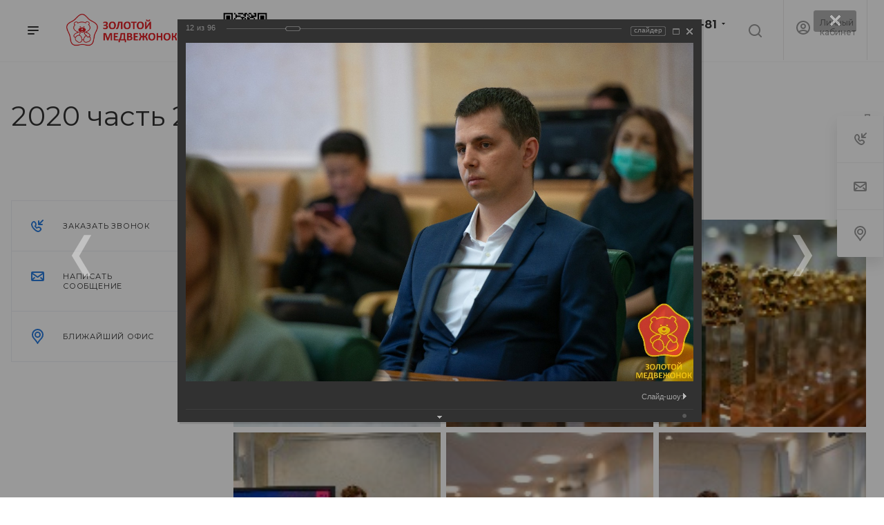

--- FILE ---
content_type: text/html; charset=UTF-8
request_url: https://www.kidsaward.ru/how/530/66857/
body_size: 30065
content:
<!DOCTYPE html>

<html xmlns="http://www.w3.org/1999/xhtml" xml:lang="ru" lang="ru" class="  ">
	<head>
				<!--		<title>--><!--</title>-->
        <title></title>
		<meta name="viewport" content="initial-scale=1.0, width=device-width" />
		<meta name="HandheldFriendly" content="true" />
		<meta name="yes" content="yes" />
		<meta name="apple-mobile-web-app-status-bar-style" content="black" />
		<meta name="SKYPE_TOOLBAR" content="SKYPE_TOOLBAR_PARSER_COMPATIBLE" />
		<meta http-equiv="Content-Type" content="text/html; charset=UTF-8" />
<meta name="keywords" content="услуги москва, готовые решения, priority агентство, IT компания, разработка сайтов, продвижение сайтов, сайты на битрикс" />
<meta name="description" content="«Золотой медвежонок» — главная отраслевая премия в сфере товаров и услуг для детей. Проводится ежегодно с 2010 года при поддержке Совета Федерации Федерального собрания РФ и Минпромторга. Победителей определяет научный, отраслевой и индустриальный экспертный совет." />
<script data-skip-moving="true">(function(w, d, n) {var cl = "bx-core";var ht = d.documentElement;var htc = ht ? ht.className : undefined;if (htc === undefined || htc.indexOf(cl) !== -1){return;}var ua = n.userAgent;if (/(iPad;)|(iPhone;)/i.test(ua)){cl += " bx-ios";}else if (/Windows/i.test(ua)){cl += ' bx-win';}else if (/Macintosh/i.test(ua)){cl += " bx-mac";}else if (/Linux/i.test(ua) && !/Android/i.test(ua)){cl += " bx-linux";}else if (/Android/i.test(ua)){cl += " bx-android";}cl += (/(ipad|iphone|android|mobile|touch)/i.test(ua) ? " bx-touch" : " bx-no-touch");cl += w.devicePixelRatio && w.devicePixelRatio >= 2? " bx-retina": " bx-no-retina";var ieVersion = -1;if (/AppleWebKit/.test(ua)){cl += " bx-chrome";}else if (/Opera/.test(ua)){cl += " bx-opera";}else if (/Firefox/.test(ua)){cl += " bx-firefox";}ht.className = htc ? htc + " " + cl : cl;})(window, document, navigator);</script>


<link href="https://fonts.googleapis.com/css?family=Montserrat:300italic,400italic,500italic,700italic,400,300,500,700subset=latin,cyrillic-ext" type="text/css"  rel="stylesheet" />
<link href="/bitrix/js/ui/design-tokens/dist/ui.design-tokens.min.css?170730288822911" type="text/css"  rel="stylesheet" />
<link href="/bitrix/js/ui/tooltip/dist/tooltip.bundle.min.css?170730288815136" type="text/css"  rel="stylesheet" />
<link href="/bitrix/js/main/core/css/core_tooltip.min.css?15311464057772" type="text/css"  rel="stylesheet" />
<link href="/bitrix/js/ui/fonts/opensans/ui.font.opensans.min.css?16661702862320" type="text/css"  rel="stylesheet" />
<link href="/bitrix/js/main/popup/dist/main.popup.bundle.min.css?170533691126598" type="text/css"  rel="stylesheet" />
<link href="/bitrix/panel/main/popup.min.css?170533685020774" type="text/css"  rel="stylesheet" />
<link href="/bitrix/templates/aspro-priority/components/bitrix/photogallery/photogallery_s4/themes/gray/style.css?15451290987261" type="text/css"  rel="stylesheet" />
<link href="/bitrix/templates/aspro-priority/components/bitrix/photogallery/photogallery_s4/style.css?163932136731725" type="text/css"  rel="stylesheet" />
<link href="/bitrix/components/bitrix/photogallery.detail.list.ex/templates/.default/style.min.css?153114624433890" type="text/css"  rel="stylesheet" />
<link href="/bitrix/templates/aspro-priority/css/bootstrap.min.css?154081926788745" type="text/css"  data-template-style="true"  rel="stylesheet" />
<link href="/bitrix/templates/aspro-priority/css/fonts/font-awesome/css/font-awesome.min.css?154081926731000" type="text/css"  data-template-style="true"  rel="stylesheet" />
<link href="/bitrix/templates/aspro-priority/vendor/flexslider/flexslider.css?15408192706839" type="text/css"  data-template-style="true"  rel="stylesheet" />
<link href="/bitrix/templates/aspro-priority/css/jquery.fancybox.css?15408192674108" type="text/css"  data-template-style="true"  rel="stylesheet" />
<link href="/bitrix/templates/aspro-priority/css/theme-elements.css?15408192674368" type="text/css"  data-template-style="true"  rel="stylesheet" />
<link href="/bitrix/templates/aspro-priority/css/theme-responsive.css?15408192671394" type="text/css"  data-template-style="true"  rel="stylesheet" />
<link href="/bitrix/templates/aspro-priority/css/print.min.css?154081926711756" type="text/css"  data-template-style="true"  rel="stylesheet" />
<link href="/bitrix/templates/aspro-priority/css/animation/animate.min.css?154081926752789" type="text/css"  data-template-style="true"  rel="stylesheet" />
<link href="/bitrix/templates/aspro-priority/css/jquery.mCustomScrollbar.min.css?154081926742839" type="text/css"  data-template-style="true"  rel="stylesheet" />
<link href="/bitrix/templates/aspro-priority/css/animation/animation_ext.css?15408192674934" type="text/css"  data-template-style="true"  rel="stylesheet" />
<link href="/bitrix/templates/aspro-priority/css/jquery.onoff.css?15408192671632" type="text/css"  data-template-style="true"  rel="stylesheet" />
<link href="/bitrix/templates/aspro-priority/css/h1-normal.css?154081926777" type="text/css"  data-template-style="true"  rel="stylesheet" />
<link href="/bitrix/templates/.default/ajax/ajax.min.css?1531146398420" type="text/css"  data-template-style="true"  rel="stylesheet" />
<link href="/bitrix/templates/aspro-priority/css/width-3.css?1540819267901" type="text/css"  data-template-style="true"  rel="stylesheet" />
<link href="/bitrix/templates/aspro-priority/css/font-10.css?15408192671029" type="text/css"  data-template-style="true"  rel="stylesheet" />
<link href="/bitrix/templates/aspro-priority/styles.css?164985833419985" type="text/css"  data-template-style="true"  rel="stylesheet" />
<link href="/bitrix/templates/aspro-priority/template_styles.css?1698395573535809" type="text/css"  data-template-style="true"  rel="stylesheet" />
<link href="/bitrix/templates/aspro-priority/css/responsive.min.css?1540819267104903" type="text/css"  data-template-style="true"  rel="stylesheet" />
<link href="/bitrix/templates/aspro-priority/themes/1/colors.min.css?154081927332379" type="text/css"  data-template-style="true"  rel="stylesheet" />
<link href="/bitrix/templates/aspro-priority/bg_color/light/bgcolors.min.css?154081927054" type="text/css"  data-template-style="true"  rel="stylesheet" />
<link href="/bitrix/templates/aspro-priority/css/custom.css?176434449020562" type="text/css"  data-template-style="true"  rel="stylesheet" />







<link rel="shortcut icon" href="/favicon.ico?1765884311" type="image/x-icon" />
<link rel="apple-touch-icon" sizes="180x180" href="/include/apple-touch-icon.png" />
<meta property="og:title" content="2020 часть 2 - kidsaward.ru" />
<meta property="og:type" content="website" />
<meta property="og:image" content="/logo.svg" />
<link rel="image_src" href="/logo.svg"  />
<meta property="og:url" content="/how/530/66857/" />
<meta property="og:description" content="«Золотой медвежонок» — главная отраслевая премия в сфере товаров и услуг для детей. Проводится ежегодно с 2010 года при поддержке Совета Федерации Федерального собрания РФ и Минпромторга. Победителей определяет научный, отраслевой и индустриальный экспертный совет." />



							</head>

	<body class=" hide_title_page regionality_n mheader-v1 footer-v1 fill_bg_ title-v1 with_cabinet with_phones wheader_v6">
		<div id="panel"></div>
						
		<!--'start_frame_cache_options-block'-->			
			<!--'end_frame_cache_options-block'-->				




		


				<div class="cd-modal-bg"></div>
		
<div class="mega_fixed_menu">
	<div class="maxwidth-theme">
		<svg class="svg svg-close" width="14" height="14" viewBox="0 0 14 14">
		  <path data-name="Rounded Rectangle 568 copy 16" d="M1009.4,953l5.32,5.315a0.987,0.987,0,0,1,0,1.4,1,1,0,0,1-1.41,0L1008,954.4l-5.32,5.315a0.991,0.991,0,0,1-1.4-1.4L1006.6,953l-5.32-5.315a0.991,0.991,0,0,1,1.4-1.4l5.32,5.315,5.31-5.315a1,1,0,0,1,1.41,0,0.987,0.987,0,0,1,0,1.4Z" transform="translate(-1001 -946)"></path>
		</svg>
		<div class="row">
			<div class="col-md-9">
				<div class="left_block">
					<i class="svg svg-close mask arrow"></i>
					<div class="logo">
						<a href="/"><img src="/upload/CPriority/af5/af5c1bf38b11599aef5bcaa00f2eda81.png" alt="kidsaward.ru" title="kidsaward.ru" /></a>					</div>
										

				<div class="search-wrapper">
				<div id="title-search_mega_menu">
					<form action="/search/" class="search">
						<div class="search-input-div">
							<input class="search-input" id="title-search-input_mega_menu" type="text" name="q" value="" placeholder="Поиск" autocomplete="off" />
						</div>
						<div class="search-button-div">
							<button class="btn btn-search" type="submit" name="s" value="Поиск"><i class="svg svg-search mask"></i></button>
						</div>
					</form>
				</div>
			</div>
							<div class="menu-only">
		<nav class="mega-menu">
			<div class="table-menu">
				<div class="marker-nav"></div>
				<table>
					<tr>
											
														<td class="menu-item unvisible dropdown  ">
								<div class="wrap">
									<a class="dark-color dropdown-toggle" href="/o-premii/">
										О премии										<div class="line-wrapper"><span class="line"></span></div>
									</a>
																			<span class="tail"></span>
										<ul class="dropdown-menu">
																																		
																								<li class=" ">
													<a href="/o-premii/pologenie_o_premii_2025_27.06.2025.pdf" title="Положение о конкурсе">Положение о конкурсе</a>
																									</li>
																					</ul>
																	</div>
							</td>
											
														<td class="menu-item unvisible   ">
								<div class="wrap">
									<a class="dark-color " href="/nominatsii/">
										Номинации										<div class="line-wrapper"><span class="line"></span></div>
									</a>
																	</div>
							</td>
											
														<td class="menu-item unvisible   ">
								<div class="wrap">
									<a class="dark-color " href="/ekspertnyy-sovet/">
										Эксперты										<div class="line-wrapper"><span class="line"></span></div>
									</a>
																	</div>
							</td>
											
														<td class="menu-item unvisible dropdown  ">
								<div class="wrap">
									<a class="dark-color dropdown-toggle" href="/participants/">
										Участникам										<div class="line-wrapper"><span class="line"></span></div>
									</a>
																			<span class="tail"></span>
										<ul class="dropdown-menu">
																																		
																								<li class=" ">
													<a href="/stan-nominantom/zashchita.php" title="Защита">Защита</a>
																									</li>
																					</ul>
																	</div>
							</td>
											
														<td class="menu-item unvisible   ">
								<div class="wrap">
									<a class="dark-color " href="https://forms.yandex.ru/cloud/685d5ad150569060ce7a8e1c/">
										Подать заявку										<div class="line-wrapper"><span class="line"></span></div>
									</a>
																	</div>
							</td>
											
														<td class="menu-item unvisible   ">
								<div class="wrap">
									<a class="dark-color " href="/participants/Kalendar_premii_2025-2026.pdf">
										Календарь										<div class="line-wrapper"><span class="line"></span></div>
									</a>
																	</div>
							</td>
											
														<td class="menu-item unvisible   ">
								<div class="wrap">
									<a class="dark-color " href="/laureaty/">
										Победители										<div class="line-wrapper"><span class="line"></span></div>
									</a>
																	</div>
							</td>
											
														<td class="menu-item unvisible   active">
								<div class="wrap">
									<a class="dark-color " href="/how/">
										Как это было										<div class="line-wrapper"><span class="line"></span></div>
									</a>
																	</div>
							</td>
											
														<td class="menu-item unvisible   ">
								<div class="wrap">
									<a class="dark-color " href="/news/">
										Новости										<div class="line-wrapper"><span class="line"></span></div>
									</a>
																	</div>
							</td>
											
														<td class="menu-item unvisible   ">
								<div class="wrap">
									<a class="dark-color " href="/partner/">
										Партнеры										<div class="line-wrapper"><span class="line"></span></div>
									</a>
																	</div>
							</td>
											
														<td class="menu-item unvisible   ">
								<div class="wrap">
									<a class="dark-color " href="/smi-o-nas/">
										СМИ о нас										<div class="line-wrapper"><span class="line"></span></div>
									</a>
																	</div>
							</td>
											
														<td class="menu-item unvisible   ">
								<div class="wrap">
									<a class="dark-color " href="/cabinet/">
										Личный кабинет										<div class="line-wrapper"><span class="line"></span></div>
									</a>
																	</div>
							</td>
						
						<td class="dropdown js-dropdown nosave unvisible">
							<div class="wrap">
								<a class="dropdown-toggle more-items" href="#">
									<span>Ещё</span>
								</a>
								<span class="tail"></span>
								<ul class="dropdown-menu"></ul>
							</div>
						</td>

					</tr>
				</table>
			</div>						
		</nav>
	</div>
				</div>
			</div>
			<div class="col-md-3">
				<div class="right_block">
					<div class="top_block">
						<div class="button"><span class="btn btn-default btn-lg animate-load" data-event="jqm" data-param-id="25" data-name="question">Задать вопрос</span></div>
						<div class="wrap_icon wrap_cabinet font_upper_md wtorder">
							<a class="personal-link dark-color animate-load" data-event="jqm" data-param-type="auth" data-param-backurl="/how/530/66857/index.php" data-name="auth" href="/cabinet/"><svg class="svg svg-cabinet" width="18" height="18" viewBox="0 0 18 18">
	<path data-name="Ellipse 206 copy 4" class="cls-1" d="M909,961a9,9,0,1,1,9-9A9,9,0,0,1,909,961Zm2.571-2.5a6.825,6.825,0,0,0-5.126,0A6.825,6.825,0,0,0,911.571,958.5ZM909,945a6.973,6.973,0,0,0-4.556,12.275,8.787,8.787,0,0,1,9.114,0A6.973,6.973,0,0,0,909,945Zm0,10a4,4,0,1,1,4-4A4,4,0,0,1,909,955Zm0-6a2,2,0,1,0,2,2A2,2,0,0,0,909,949Z" transform="translate(-900 -943)"></path>
</svg><span class="title">Личный кабинет</span></a>						</div>
						<div class="wrap_icon wrap_basket font_upper_md">
													</div>
					</div>
					<div class="contact_wrap">
						<div class="info">
																					<div class="phone blocks">
								<div class="">
											
								<div class="phone with_dropdown">
				<div class="wrap">
					<div>
						<svg class="svg svg-phone white sm" width="5" height="13" viewBox="0 0 5 13">
							<path class="cls-phone" d="M785.738,193.457a22.174,22.174,0,0,0,1.136,2.041,0.62,0.62,0,0,1-.144.869l-0.3.3a0.908,0.908,0,0,1-.805.33,4.014,4.014,0,0,1-1.491-.274c-1.2-.679-1.657-2.35-1.9-3.664a13.4,13.4,0,0,1,.024-5.081c0.255-1.316.73-2.991,1.935-3.685a4.025,4.025,0,0,1,1.493-.288,0.888,0.888,0,0,1,.8.322l0.3,0.3a0.634,0.634,0,0,1,.113.875c-0.454.8-.788,1.37-1.132,2.045-0.143.28-.266,0.258-0.557,0.214l-0.468-.072a0.532,0.532,0,0,0-.7.366,8.047,8.047,0,0,0-.023,4.909,0.521,0.521,0,0,0,.7.358l0.468-.075c0.291-.048.4-0.066,0.555,0.207h0Z" transform="translate(-782 -184)"/>
						</svg>
						<a href="tel:+74995190281">+7 (499) 519-02-81</a>
					</div>
				</div>
									<div class="dropdown">
						<div class="wrap">
																							<div class="more_phone"><a href="tel:+79032792620">+7 (903) 279-26-20</a></div>
													</div>
					</div>
							</div>
		
												</div>
								<div class="callback_wrap">
									<span class="callback-block animate-load font_upper colored" data-event="jqm" data-param-id="22" data-name="callback">Заказать звонок</span>
								</div>
							</div>
							
		
							<div class="email blocks">
					<a href="mailto:info@acgi.ru">info@acgi.ru</a>				</div>
			
		
								
		
							<div class="address blocks">
					119049, Москва, Ленинский проспект, дом 9, оф. 600				</div>
			
		
							</div>
					</div>
					<div class="social-block">
						<div class="social-icons">
		<!-- noindex -->
	<ul>
					<li class="vk">
				<a href="https://vk.com/zolotoymedvezhonok" target="_blank" rel="nofollow" title="Вконтакте">
					Вконтакте				</a>
			</li>
													<li class="telegram">
				<a href="https://t.me/kids_award" target="_blank" rel="nofollow" title="Telegram">
					Telegram				</a>
			</li>
											</ul>
	<!-- /noindex -->
</div>					</div>
				</div>
			</div>
		</div>
	</div>
</div>
		<div class="header_wrap visible-lg visible-md title-v1">
			
<header class="header-v6 canfixed  small-icons" data-change_color="Y">
	<div class="logo_and_menu-row">
		<div class="header_container clearfix">
			<div class="logo-row">
				<div class="row">
					<div class="menu-row">
					<div class="right-icons pull-right">
																			<div class="pull-right">
								<div class="wrap_icon wrap_cabinet" style="border-left: 1px solid #EBEAEA;border-right: 1px solid #EBEAEA;">
<!--									-->										<a class="personal-link dark-color" style="" href="/cabinet/">
											<img src="/upload/images/min_ico_user.svg" style="display: inline-flex;">
											<span class="lk_text">Личный <br>кабинет</span>
										</a>
<!--									--><!--									--><!--									-->								</div>
							</div>
												<div class="pull-right show-fixed">
							<div class="wrap_icon">
								<button class="top-btn inline-search-show">
									<img src="/upload/images/search-lup.svg" style="display: inline-flex;">
									<span class="title"></span>
								</button>
<!--								-->							</div>
						</div>
													<div class="pull-right">
								<div class="region_phone">
																												<div class="wrap_icon inner-table-block">
											<div class="phone-block">
												<div>		
								<div class="phone with_dropdown">
				<div class="wrap">
					<div>
						<svg class="svg svg-phone mask" width="5" height="13" viewBox="0 0 5 13">
							<path class="cls-phone" d="M785.738,193.457a22.174,22.174,0,0,0,1.136,2.041,0.62,0.62,0,0,1-.144.869l-0.3.3a0.908,0.908,0,0,1-.805.33,4.014,4.014,0,0,1-1.491-.274c-1.2-.679-1.657-2.35-1.9-3.664a13.4,13.4,0,0,1,.024-5.081c0.255-1.316.73-2.991,1.935-3.685a4.025,4.025,0,0,1,1.493-.288,0.888,0.888,0,0,1,.8.322l0.3,0.3a0.634,0.634,0,0,1,.113.875c-0.454.8-.788,1.37-1.132,2.045-0.143.28-.266,0.258-0.557,0.214l-0.468-.072a0.532,0.532,0,0,0-.7.366,8.047,8.047,0,0,0-.023,4.909,0.521,0.521,0,0,0,.7.358l0.468-.075c0.291-.048.4-0.066,0.555,0.207h0Z" transform="translate(-782 -184)"/>
						</svg>
						<a href="tel:+74995190281">+7 (499) 519-02-81</a>
					</div>
				</div>
									<div class="dropdown">
						<div class="wrap">
																							<div class="more_phone"><a href="tel:+79032792620">+7 (903) 279-26-20</a></div>
													</div>
					</div>
							</div>
		
				</div>
												<div class="callback_wrap">
													<span class="callback-block animate-load twosmallfont colored" data-event="jqm" data-param-id="22" data-name="callback">Заказать звонок</span>
												</div>
											</div>
										</div>
																	</div>
							</div>
											</div>
						<div class="logo-block pull-left">
									<div class="burger pull-left">
			<svg class="svg svg-burger" width="16" height="12" viewBox="0 0 16 12">
  <path data-name="Rounded Rectangle 81 copy 4" class="cls-1" d="M872,958h-8a1,1,0,0,1-1-1h0a1,1,0,0,1,1-1h8a1,1,0,0,1,1,1h0A1,1,0,0,1,872,958Zm6-5H864a1,1,0,0,1,0-2h14A1,1,0,0,1,878,953Zm0-5H864a1,1,0,0,1,0-2h14A1,1,0,0,1,878,948Z" transform="translate(-863 -946)"></path>
</svg>			<svg class="svg svg-close" width="14" height="14" viewBox="0 0 14 14">
  <path data-name="Rounded Rectangle 568 copy 16" class="cls-1" d="M1009.4,953l5.32,5.315a0.987,0.987,0,0,1,0,1.4,1,1,0,0,1-1.41,0L1008,954.4l-5.32,5.315a0.991,0.991,0,0,1-1.4-1.4L1006.6,953l-5.32-5.315a0.991,0.991,0,0,1,1.4-1.4l5.32,5.315,5.31-5.315a1,1,0,0,1,1.41,0,0.987,0.987,0,0,1,0,1.4Z" transform="translate(-1001 -946)"></path>
</svg>		</div>
									<div class="logo">
								<a href="/"><img src="/upload/CPriority/af5/af5c1bf38b11599aef5bcaa00f2eda81.png" alt="kidsaward.ru" title="kidsaward.ru" /></a>							</div>

                            <a href="https://webar.ar-shorts.com/CiYhAWocyG1tCw8j9" class="header-qr"></a>
						</div>


						


	<div class="menu-only catalog_icons_Y icons_position_ view_type_LINE count_menu_full_count_4">
		<nav class="mega-menu sliced">
			<div class="table-menu">
				<div class="marker-nav"></div>
				<table>
					<tr>
																	
																												<td class="menu-item unvisible normal_dropdown dropdown  ">
								<div class="wrap">
																		<a class="font_xs dark-color dropdown-toggle" href="/o-premii/">
										<span>О премии</span>
									</a>
																												<span class="tail"></span>
										<ul class="dropdown-menu">
																							
																								<li class="item clearfix  ">
																																																																			<div class="menu_body">
														<a class="dark-color" href="/o-premii/pologenie_o_premii_2025_27.06.2025.pdf" title="Положение о конкурсе">Положение о конкурсе</a>
																											</div>
												</li>
																					</ul>
																	</div>
							</td>
																		
																												<td class="menu-item unvisible normal_dropdown   ">
								<div class="wrap">
																		<a class="font_xs dark-color" href="/nominatsii/">
										<span>Номинации</span>
									</a>
																										</div>
							</td>
																		
																												<td class="menu-item unvisible normal_dropdown   ">
								<div class="wrap">
																		<a class="font_xs dark-color" href="/ekspertnyy-sovet/">
										<span>Эксперты</span>
									</a>
																										</div>
							</td>
																		
																												<td class="menu-item unvisible normal_dropdown dropdown  ">
								<div class="wrap">
																		<a class="font_xs dark-color dropdown-toggle" href="/participants/">
										<span>Участникам</span>
									</a>
																												<span class="tail"></span>
										<ul class="dropdown-menu">
																							
																								<li class="item clearfix  ">
																																																																			<div class="menu_body">
														<a class="dark-color" href="/stan-nominantom/zashchita.php" title="Защита">Защита</a>
																											</div>
												</li>
																					</ul>
																	</div>
							</td>
																		
																												<td class="menu-item unvisible normal_dropdown   ">
								<div class="wrap">
																		<a class="font_xs dark-color" href="https://forms.yandex.ru/cloud/685d5ad150569060ce7a8e1c/">
										<span>Подать заявку</span>
									</a>
																										</div>
							</td>
																		
																												<td class="menu-item unvisible normal_dropdown   ">
								<div class="wrap">
																		<a class="font_xs dark-color" href="/participants/Kalendar_premii_2025-2026.pdf">
										<span>Календарь</span>
									</a>
																										</div>
							</td>
																		
																												<td class="menu-item unvisible normal_dropdown   ">
								<div class="wrap">
																		<a class="font_xs dark-color" href="/laureaty/">
										<span>Победители</span>
									</a>
																										</div>
							</td>
																		
																												<td class="menu-item unvisible normal_dropdown   active">
								<div class="wrap">
																		<a class="font_xs dark-color" href="/how/">
										<span>Как это было</span>
									</a>
																										</div>
							</td>
																		
																												<td class="menu-item unvisible normal_dropdown   ">
								<div class="wrap">
																		<a class="font_xs dark-color" href="/news/">
										<span>Новости</span>
									</a>
																										</div>
							</td>
																		
																												<td class="menu-item unvisible normal_dropdown   ">
								<div class="wrap">
																		<a class="font_xs dark-color" href="/partner/">
										<span>Партнеры</span>
									</a>
																										</div>
							</td>
																		
																												<td class="menu-item unvisible normal_dropdown   ">
								<div class="wrap">
																		<a class="font_xs dark-color" href="/smi-o-nas/">
										<span>СМИ о нас</span>
									</a>
																										</div>
							</td>
																		
																												<td class="menu-item unvisible normal_dropdown    last_item">
								<div class="wrap">
																		<a class="font_xs dark-color" href="/cabinet/">
										<span>Личный кабинет</span>
									</a>
																										</div>
							</td>
													
						<td class="dropdown normal_dropdown js-dropdown nosave unvisible">
							<div class="wrap">
								<a class="dropdown-toggle more-items" href="#"></a>
								<span class="tail"></span>
								<ul class="dropdown-menu"></ul>
							</div>
						</td>
					</tr>
				</table>
			</div>
		</nav>
	</div>


<div style="color:white; background:red; width:145px; height:30px; position:absolute; top:10px; right:30px; display:none">10-03-2022</div>

					</div>
				</div>
			</div>
		</div>	</div>
	<div class="line-row visible-xs"></div>
</header>
		</div>

        <a href="https://webar.ar-shorts.com/CiYhAWocyG1tCw8j9" class="header-qr header-qr__mob"></a>

		
					<div id="headerfixed">
				
<div class="maxwidth-theme">
	<div class="logo-row v2 fixed_row_6">
		<div class="row">
			<div class="logo-block col-md-2">
						<div class="burger pull-left">
			<svg class="svg svg-burger" width="16" height="12" viewBox="0 0 16 12">
  <path data-name="Rounded Rectangle 81 copy 4" class="cls-1" d="M872,958h-8a1,1,0,0,1-1-1h0a1,1,0,0,1,1-1h8a1,1,0,0,1,1,1h0A1,1,0,0,1,872,958Zm6-5H864a1,1,0,0,1,0-2h14A1,1,0,0,1,878,953Zm0-5H864a1,1,0,0,1,0-2h14A1,1,0,0,1,878,948Z" transform="translate(-863 -946)"></path>
</svg>			<svg class="svg svg-close" width="14" height="14" viewBox="0 0 14 14">
  <path data-name="Rounded Rectangle 568 copy 16" class="cls-1" d="M1009.4,953l5.32,5.315a0.987,0.987,0,0,1,0,1.4,1,1,0,0,1-1.41,0L1008,954.4l-5.32,5.315a0.991,0.991,0,0,1-1.4-1.4L1006.6,953l-5.32-5.315a0.991,0.991,0,0,1,1.4-1.4l5.32,5.315,5.31-5.315a1,1,0,0,1,1.41,0,0.987,0.987,0,0,1,0,1.4Z" transform="translate(-1001 -946)"></path>
</svg>		</div>
						<div class="logo">
					<a href="/"><img src="/upload/CPriority/af5/af5c1bf38b11599aef5bcaa00f2eda81.png" alt="kidsaward.ru" title="kidsaward.ru" /></a>				</div>
			</div>
			<div class="col-md-8 menu-block navs js-nav">
				


	<div class="menu-only catalog_icons_Y icons_position_ view_type_LINE count_menu_full_count_4">
		<nav class="mega-menu sliced">
			<div class="table-menu">
				<div class="marker-nav"></div>
				<table>
					<tr>
																	
																												<td class="menu-item unvisible normal_dropdown dropdown  ">
								<div class="wrap">
																		<a class="font_xs dark-color dropdown-toggle" href="/o-premii/">
										<span>О премии</span>
									</a>
																												<span class="tail"></span>
										<ul class="dropdown-menu">
																							
																								<li class="item clearfix  ">
																																																																			<div class="menu_body">
														<a class="dark-color" href="/o-premii/pologenie_o_premii_2025_27.06.2025.pdf" title="Положение о конкурсе">Положение о конкурсе</a>
																											</div>
												</li>
																					</ul>
																	</div>
							</td>
																		
																												<td class="menu-item unvisible normal_dropdown   ">
								<div class="wrap">
																		<a class="font_xs dark-color" href="/nominatsii/">
										<span>Номинации</span>
									</a>
																										</div>
							</td>
																		
																												<td class="menu-item unvisible normal_dropdown   ">
								<div class="wrap">
																		<a class="font_xs dark-color" href="/ekspertnyy-sovet/">
										<span>Эксперты</span>
									</a>
																										</div>
							</td>
																		
																												<td class="menu-item unvisible normal_dropdown dropdown  ">
								<div class="wrap">
																		<a class="font_xs dark-color dropdown-toggle" href="/participants/">
										<span>Участникам</span>
									</a>
																												<span class="tail"></span>
										<ul class="dropdown-menu">
																							
																								<li class="item clearfix  ">
																																																																			<div class="menu_body">
														<a class="dark-color" href="/stan-nominantom/zashchita.php" title="Защита">Защита</a>
																											</div>
												</li>
																					</ul>
																	</div>
							</td>
																		
																												<td class="menu-item unvisible normal_dropdown   ">
								<div class="wrap">
																		<a class="font_xs dark-color" href="https://forms.yandex.ru/cloud/685d5ad150569060ce7a8e1c/">
										<span>Подать заявку</span>
									</a>
																										</div>
							</td>
																		
																												<td class="menu-item unvisible normal_dropdown   ">
								<div class="wrap">
																		<a class="font_xs dark-color" href="/participants/Kalendar_premii_2025-2026.pdf">
										<span>Календарь</span>
									</a>
																										</div>
							</td>
																		
																												<td class="menu-item unvisible normal_dropdown   ">
								<div class="wrap">
																		<a class="font_xs dark-color" href="/laureaty/">
										<span>Победители</span>
									</a>
																										</div>
							</td>
																		
																												<td class="menu-item unvisible normal_dropdown   active">
								<div class="wrap">
																		<a class="font_xs dark-color" href="/how/">
										<span>Как это было</span>
									</a>
																										</div>
							</td>
																		
																												<td class="menu-item unvisible normal_dropdown   ">
								<div class="wrap">
																		<a class="font_xs dark-color" href="/news/">
										<span>Новости</span>
									</a>
																										</div>
							</td>
																		
																												<td class="menu-item unvisible normal_dropdown   ">
								<div class="wrap">
																		<a class="font_xs dark-color" href="/partner/">
										<span>Партнеры</span>
									</a>
																										</div>
							</td>
																		
																												<td class="menu-item unvisible normal_dropdown   ">
								<div class="wrap">
																		<a class="font_xs dark-color" href="/smi-o-nas/">
										<span>СМИ о нас</span>
									</a>
																										</div>
							</td>
																		
																												<td class="menu-item unvisible normal_dropdown    last_item">
								<div class="wrap">
																		<a class="font_xs dark-color" href="/cabinet/">
										<span>Личный кабинет</span>
									</a>
																										</div>
							</td>
													
						<td class="dropdown normal_dropdown js-dropdown nosave unvisible">
							<div class="wrap">
								<a class="dropdown-toggle more-items" href="#"></a>
								<span class="tail"></span>
								<ul class="dropdown-menu"></ul>
							</div>
						</td>
					</tr>
				</table>
			</div>
		</nav>
	</div>


<div style="color:white; background:red; width:145px; height:30px; position:absolute; top:10px; right:30px; display:none">10-03-2022</div>
			</div>
			<div class="right_wrap col-md-2 pull-right">
				<div class="right-icons">
																<div class="pull-right">
							<div class="wrap_icon wrap_cabinet">
								<a class="personal-link dark-color animate-load" data-event="jqm" data-param-type="auth" data-param-backurl="/how/530/66857/index.php" data-name="auth" href="/cabinet/"><svg class="svg svg-cabinet" width="18" height="18" viewBox="0 0 18 18">
	<path data-name="Ellipse 206 copy 4" class="cls-1" d="M909,961a9,9,0,1,1,9-9A9,9,0,0,1,909,961Zm2.571-2.5a6.825,6.825,0,0,0-5.126,0A6.825,6.825,0,0,0,911.571,958.5ZM909,945a6.973,6.973,0,0,0-4.556,12.275,8.787,8.787,0,0,1,9.114,0A6.973,6.973,0,0,0,909,945Zm0,10a4,4,0,1,1,4-4A4,4,0,0,1,909,955Zm0-6a2,2,0,1,0,2,2A2,2,0,0,0,909,949Z" transform="translate(-900 -943)"></path>
</svg></a>							</div>
						</div>
										<div class="pull-right">
						<div class="wrap_icon">
									<button class="top-btn inline-search-show">
			<svg class="svg svg-search" width="17" height="17" viewBox="0 0 17 17" aria-hidden="true">
  <path class="cls-1" d="M16.709,16.719a1,1,0,0,1-1.412,0l-3.256-3.287A7.475,7.475,0,1,1,15,7.5a7.433,7.433,0,0,1-1.549,4.518l3.258,3.289A1,1,0,0,1,16.709,16.719ZM7.5,2A5.5,5.5,0,1,0,13,7.5,5.5,5.5,0,0,0,7.5,2Z"></path>
</svg>			<span class="title"></span>
		</button>
								</div>
					</div>
				</div>
			</div>
		</div>
	</div>
</div>			</div>
		
		<div id="mobileheader" class="visible-xs visible-sm">
			
<div class="mobileheader-v1">
			<div class="burger pull-left">
			<svg class="svg svg-burger" width="16" height="12" viewBox="0 0 16 12">
  <path data-name="Rounded Rectangle 81 copy 4" class="cls-1" d="M872,958h-8a1,1,0,0,1-1-1h0a1,1,0,0,1,1-1h8a1,1,0,0,1,1,1h0A1,1,0,0,1,872,958Zm6-5H864a1,1,0,0,1,0-2h14A1,1,0,0,1,878,953Zm0-5H864a1,1,0,0,1,0-2h14A1,1,0,0,1,878,948Z" transform="translate(-863 -946)"></path>
</svg>			<svg class="svg svg-close" width="14" height="14" viewBox="0 0 14 14">
  <path data-name="Rounded Rectangle 568 copy 16" class="cls-1" d="M1009.4,953l5.32,5.315a0.987,0.987,0,0,1,0,1.4,1,1,0,0,1-1.41,0L1008,954.4l-5.32,5.315a0.991,0.991,0,0,1-1.4-1.4L1006.6,953l-5.32-5.315a0.991,0.991,0,0,1,1.4-1.4l5.32,5.315,5.31-5.315a1,1,0,0,1,1.41,0,0.987,0.987,0,0,1,0,1.4Z" transform="translate(-1001 -946)"></path>
</svg>		</div>
			<div class="logo-block pull-left">
		<div class="logo">
			<a href="/"><img src="/upload/CPriority/af5/af5c1bf38b11599aef5bcaa00f2eda81.png" alt="kidsaward.ru" title="kidsaward.ru" /></a>		</div>
	</div>
	<div class="right-icons pull-right">
		<div class="pull-right">
			<div class="wrap_icon wrap_basket">
							</div>
		</div>
					<div class="pull-right">
				<div class="wrap_icon wrap_cabinet" style="border-left: 1px solid #EBEAEA;">
<!--					-->					<a class="personal-link dark-color" style="" href="/cabinet/">
						<img src="/upload/images/min_ico_user.svg" style="display: inline-flex;">
						<span class="lk_mob_text">Личный <br>кабинет</span>
					</a>
<!--					--><!--					--><!--					-->

				</div>
			</div>
				<div class="pull-right">
			<div class="wrap_icon" style="border-left: 1px solid #EBEAEA;">
				<img src="/upload/images/search-lup.svg" style="display: inline-flex;">
<!--				-->			</div>
		</div>		
	</div>
</div>			<div id="mobilemenu" class="leftside LIGHT">
				
<div class="mobilemenu-v1 scroller menu_open_v_1">
	<div class="wrap">
		<div class="wrapper_rel">
							<svg class="svg svg-close" width="14" height="14" viewBox="0 0 14 14">
  <path data-name="Rounded Rectangle 568 copy 16" class="cls-1" d="M1009.4,953l5.32,5.315a0.987,0.987,0,0,1,0,1.4,1,1,0,0,1-1.41,0L1008,954.4l-5.32,5.315a0.991,0.991,0,0,1-1.4-1.4L1006.6,953l-5.32-5.315a0.991,0.991,0,0,1,1.4-1.4l5.32,5.315,5.31-5.315a1,1,0,0,1,1.41,0,0.987,0.987,0,0,1,0,1.4Z" transform="translate(-1001 -946)"></path>
</svg>
				<div class="logo">
					<a href="/"><img src="/upload/CPriority/af5/af5c1bf38b11599aef5bcaa00f2eda81.png" alt="kidsaward.ru" title="kidsaward.ru" /></a>				</div>
							<div class="menu top">
		<ul class="top">
															<li>
					<a class="dark-color parent" href="/o-premii/" title="О премии">
						<span>О премии</span>
													<span class="arrow">
								<svg class="svg svg_triangle_right" width="3" height="5" viewBox="0 0 3 5">
								  <path data-name="Rectangle 323 copy 9" class="cls-1" d="M960,958v-5l3,2.514Z" transform="translate(-960 -953)"/>
								</svg>
							</span>
											</a>
											<ul class="dropdown">
															<li>
									<svg class="svg svg-close" width="14" height="14" viewBox="0 0 14 14">
  <path data-name="Rounded Rectangle 568 copy 16" class="cls-1" d="M1009.4,953l5.32,5.315a0.987,0.987,0,0,1,0,1.4,1,1,0,0,1-1.41,0L1008,954.4l-5.32,5.315a0.991,0.991,0,0,1-1.4-1.4L1006.6,953l-5.32-5.315a0.991,0.991,0,0,1,1.4-1.4l5.32,5.315,5.31-5.315a1,1,0,0,1,1.41,0,0.987,0.987,0,0,1,0,1.4Z" transform="translate(-1001 -946)"></path>
</svg>								</li>
													
							<li class="menu_back">
							<a href="" class="dark-color" rel="nofollow">
								<svg class="svg svg-back" width="16" height="12" viewBox="0 0 16 12">
	<path data-name="Rounded Rectangle 804" d="M998,953H986.4l3.313,3.286a1,1,0,0,1,0,1.414,0.99,0.99,0,0,1-1.407,0l-5.034-4.993a1,1,0,0,1,0-1.414l5.034-5.024a0.992,0.992,0,0,1,1.407,0,1.006,1.006,0,0,1,0,1.415L986.384,951H998A1,1,0,0,1,998,953Z" transform="translate(-983 -946)"></path>
</svg>								Назад								</a>
							</li>
							<li class="menu_title"><a class="dark-color" href="/o-premii/">О премии</a></li>
																						
																								<li>
									<a class="dark-color" href="/o-premii/pologenie_o_premii_2025_27.06.2025.pdf" title="Положение о конкурсе">
										<span>Положение о конкурсе</span>
																			</a>
																	</li>
													</ul>
									</li>
															<li>
					<a class="dark-color" href="/nominatsii/" title="Номинации">
						<span>Номинации</span>
											</a>
									</li>
															<li>
					<a class="dark-color" href="/ekspertnyy-sovet/" title="Эксперты">
						<span>Эксперты</span>
											</a>
									</li>
															<li>
					<a class="dark-color parent" href="/participants/" title="Участникам">
						<span>Участникам</span>
													<span class="arrow">
								<svg class="svg svg_triangle_right" width="3" height="5" viewBox="0 0 3 5">
								  <path data-name="Rectangle 323 copy 9" class="cls-1" d="M960,958v-5l3,2.514Z" transform="translate(-960 -953)"/>
								</svg>
							</span>
											</a>
											<ul class="dropdown">
															<li>
									<svg class="svg svg-close" width="14" height="14" viewBox="0 0 14 14">
  <path data-name="Rounded Rectangle 568 copy 16" class="cls-1" d="M1009.4,953l5.32,5.315a0.987,0.987,0,0,1,0,1.4,1,1,0,0,1-1.41,0L1008,954.4l-5.32,5.315a0.991,0.991,0,0,1-1.4-1.4L1006.6,953l-5.32-5.315a0.991,0.991,0,0,1,1.4-1.4l5.32,5.315,5.31-5.315a1,1,0,0,1,1.41,0,0.987,0.987,0,0,1,0,1.4Z" transform="translate(-1001 -946)"></path>
</svg>								</li>
													
							<li class="menu_back">
							<a href="" class="dark-color" rel="nofollow">
								<svg class="svg svg-back" width="16" height="12" viewBox="0 0 16 12">
	<path data-name="Rounded Rectangle 804" d="M998,953H986.4l3.313,3.286a1,1,0,0,1,0,1.414,0.99,0.99,0,0,1-1.407,0l-5.034-4.993a1,1,0,0,1,0-1.414l5.034-5.024a0.992,0.992,0,0,1,1.407,0,1.006,1.006,0,0,1,0,1.415L986.384,951H998A1,1,0,0,1,998,953Z" transform="translate(-983 -946)"></path>
</svg>								Назад								</a>
							</li>
							<li class="menu_title"><a class="dark-color" href="/participants/">Участникам</a></li>
																						
																								<li>
									<a class="dark-color" href="/stan-nominantom/zashchita.php" title="Защита">
										<span>Защита</span>
																			</a>
																	</li>
													</ul>
									</li>
															<li>
					<a class="dark-color" href="https://forms.yandex.ru/cloud/685d5ad150569060ce7a8e1c/" title="Подать заявку">
						<span>Подать заявку</span>
											</a>
									</li>
															<li>
					<a class="dark-color" href="/participants/Kalendar_premii_2025-2026.pdf" title="Календарь">
						<span>Календарь</span>
											</a>
									</li>
															<li>
					<a class="dark-color" href="/laureaty/" title="Победители">
						<span>Победители</span>
											</a>
									</li>
															<li class="selected">
					<a class="dark-color" href="/how/" title="Как это было">
						<span>Как это было</span>
											</a>
									</li>
															<li>
					<a class="dark-color" href="/news/" title="Новости">
						<span>Новости</span>
											</a>
									</li>
															<li>
					<a class="dark-color" href="/partner/" title="Партнеры">
						<span>Партнеры</span>
											</a>
									</li>
															<li>
					<a class="dark-color" href="/smi-o-nas/" title="СМИ о нас">
						<span>СМИ о нас</span>
											</a>
									</li>
															<li>
					<a class="dark-color" href="/cabinet/" title="Личный кабинет">
						<span>Личный кабинет</span>
											</a>
									</li>
					</ul>
	</div>
			<div class="actions">
							
			
<div class="menu middle">
	<ul>
		<li>
			<a class="dark-color" href="/cabinet/">
									<svg class="svg svg-cabinet" width="18" height="18" viewBox="0 0 18 18">
						<path data-name="Ellipse 206 copy 4" class="cls-1" d="M909,961a9,9,0,1,1,9-9A9,9,0,0,1,909,961Zm2.571-2.5a6.825,6.825,0,0,0-5.126,0A6.825,6.825,0,0,0,911.571,958.5ZM909,945a6.973,6.973,0,0,0-4.556,12.275,8.787,8.787,0,0,1,9.114,0A6.973,6.973,0,0,0,909,945Zm0,10a4,4,0,1,1,4-4A4,4,0,0,1,909,955Zm0-6a2,2,0,1,0,2,2A2,2,0,0,0,909,949Z" transform="translate(-900 -943)"/>
					</svg>
								<span>Мой кабинет</span>
							</a>
					</li>
	</ul>
</div>						</div>
					<div class="contacts">
										
				
				<div class="phones">
					<ul>
						<li>
							<a href="tel:+74995190281" class="dark-color parent">
								<i class="svg svg-phone"></i>
								<span>+7 (499) 519-02-81</span>
																	<span class="arrow">
										<svg class="svg svg_triangle_right" xmlns="http://www.w3.org/2000/svg" width="3" height="5" viewBox="0 0 3 5">
										  <path data-name="Rectangle 323 copy 9" class="cls-1" d="M960,958v-5l3,2.514Z" transform="translate(-960 -953)"/>
										</svg>
									</span>
															</a>
															<ul class="dropdown">
									<li>
										<svg class="svg svg-close" width="14" height="14" viewBox="0 0 14 14">
										  <path data-name="Rounded Rectangle 568 copy 16" class="cls-1" d="M1009.4,953l5.32,5.315a0.987,0.987,0,0,1,0,1.4,1,1,0,0,1-1.41,0L1008,954.4l-5.32,5.315a0.991,0.991,0,0,1-1.4-1.4L1006.6,953l-5.32-5.315a0.991,0.991,0,0,1,1.4-1.4l5.32,5.315,5.31-5.315a1,1,0,0,1,1.41,0,0.987,0.987,0,0,1,0,1.4Z" transform="translate(-1001 -946)"/>
										</svg>
									</li>
								
									<li class="menu_back">
										<a href="" class="dark-color" rel="nofollow">
											<svg class="svg svg-back" width="16" height="12" viewBox="0 0 16 12">
												<path data-name="Rounded Rectangle 804" d="M998,953H986.4l3.313,3.286a1,1,0,0,1,0,1.414,0.99,0.99,0,0,1-1.407,0l-5.034-4.993a1,1,0,0,1,0-1.414l5.034-5.024a0.992,0.992,0,0,1,1.407,0,1.006,1.006,0,0,1,0,1.415L986.384,951H998A1,1,0,0,1,998,953Z" transform="translate(-983 -946)"/>
											</svg>
											Назад										</a>
									</li>
																													<li><a href="tel:+74995190281" class="dark-color">+7 (499) 519-02-81</a></li>
																													<li><a href="tel:+79032792620" class="dark-color">+7 (903) 279-26-20</a></li>
																		<li><span class="callback font_upper colored" data-event="jqm" data-param-id="22" data-name="callback">Заказать звонок</span></li>
								</ul>
													</li>
					</ul>
				</div>

				
			
			
							<div class="email">
					<i class="svg svg-email"></i>
					<a href="mailto:info@acgi.ru">info@acgi.ru</a>				</div>
			
							<div class="address">
					<i class="svg svg-address"></i>
					119049, Москва, Ленинский проспект, дом 9, оф. 600				</div>
			
			
		</div>
					<div class="social-block">
				<div class="social-icons">
		<!-- noindex -->
	<ul>
					<li class="vk">
				<a href="https://vk.com/zolotoymedvezhonok" target="_blank" rel="nofollow" title="Вконтакте">
					Вконтакте				</a>
			</li>
													<li class="telegram">
				<a href="https://t.me/kids_award" target="_blank" rel="nofollow" title="Telegram">
					Telegram				</a>
			</li>
											</ul>
	<!-- /noindex -->
</div>			</div>
		</div>
	</div>
</div>			</div>
		</div>


		<div class="body  hover_">
			<div class="body_media"></div>

			<div role="main" class="main banner-">
				
																<!--title_content-->
						
<section class="page-top maxwidth-theme ">
	<div class="row">
		<div class="col-md-12">
						<div class="page-top-main">
				<h1 id="pagetitle">2020 часть 2</h1>
			</div>
		</div>
	</div>
</section>
						<!--end-title_content-->
					
									
				<div class="container ">
																		<div class="maxwidth-theme">
														<div class="row">
																								<div class="col-md-3 col-sm-3 hidden-xs hidden-sm left-menu-md">
											
	

<div class="sidearea">
			

			<div class="side_forms">
						<div class="button font_upper_md callback_icon">
				<span class="dark-color animate-load border shadow" title="Заказать звонок" data-event="jqm" data-param-id="22" data-name="callback">
					<span>
													<svg width="18" height="18" viewBox="0 0 18 18">
	<path data-name="Shape 915 copy 16" class="cls-1" d="M1675.69,597.707l-4.3,4.291H1674a1,1,0,0,1,0,2h-5a1,1,0,0,1-1-1v-5a1,1,0,0,1,2,0v2.543l4.26-4.26A1.01,1.01,0,0,1,1675.69,597.707Zm-8.11,16.264a8.9,8.9,0,0,1-4.36-2.409c-0.35-.367-0.8-0.727-1.21-1.156h0l-0.64-.686h0c-0.4-.435-0.74-0.92-1.09-1.287a9.933,9.933,0,0,1-2.25-4.649,5.628,5.628,0,0,1,1.67-4.627c1.95-1.926,3.6-1.073,4.56-.065a5.46,5.46,0,0,1,1.71,3.785c-0.03,1.845-1.18,2.391-.96,2.584,0.08,0.071.23,0.244,0.4,0.427l0.64,0.685a5.412,5.412,0,0,1,.4.43c0.19,0.236.7-1,2.43-1.025a3.56,3.56,0,0,1,3.09,1.342,3.332,3.332,0,0,1-.06,4.865A4.921,4.921,0,0,1,1667.58,613.971Zm3.33-4.872a2.043,2.043,0,0,0-1.69-1.105,2.271,2.271,0,0,0-2.39.891c-0.66.713-1.25-.121-2.12-1.034l-0.65-.686c-0.85-.935-1.63-1.561-0.97-2.264a2.436,2.436,0,0,0,.94-2.393,4.038,4.038,0,0,0-1.44-2.463,1.665,1.665,0,0,0-1.79.47,3.94,3.94,0,0,0-.8,2.894,7.779,7.779,0,0,0,1.52,3.62c0.23,0.263.63,0.8,1.13,1.32l0.65,0.686c0.49,0.533.99,0.966,1.23,1.206a7.023,7.023,0,0,0,3.4,1.741,3.056,3.056,0,0,0,2.54-.972A1.955,1.955,0,0,0,1670.91,609.1Z" transform="translate(-1658 -596)"/>
</svg>											
						Заказать звонок					</span>
				</span>
			</div>
								<div class="button font_upper_md question_icon">
				<span class="dark-color animate-load border shadow" title="Написать сообщение" data-event="jqm" data-param-id="25" data-name="question">
					<span>
													<svg width="19" height="14" viewBox="0 0 19 14">
	<path class="cls-1" d="M1695,612h-15a2,2,0,0,1-2-2V600a2,2,0,0,1,2-2h15a2,2,0,0,1,2,2v10A2,2,0,0,1,1695,612Zm-13.88-2h12.75l-3.12-2.929,1.62-1.134L1695,608.3v-6.2l-7,4.9h-1l-7-4.9v6.2l2.62-2.363,1.62,1.128Zm13.46-10h-14.16l7.07,5Z" transform="translate(-1678 -598)"/>
</svg>											
						Написать сообщение					</span>
				</span>
			</div>
											<div class="button font_upper_md map_icon">
				<span class="dark-color animate-load border shadow" title="Ближайший офис" data-event="jqm" data-param-id="map" data-name="map" data-param-type="map" data-iblock_id="168" data-map_button="Y">
					<span>
													<svg width="17" height="22" viewBox="0 0 17 22">
	<path class="cls-1" d="M1755.96,608.018l0.01,0.012c-5.72,6.178-5.97,7.97-5.97,7.97h-1c-0.55-1.678-4.09-5.867-5.47-7.453A8.5,8.5,0,1,1,1755.96,608.018ZM1749.5,596a6.5,6.5,0,0,0-6.5,6.5,6.418,6.418,0,0,0,1.02,3.464L1744,606c0.08,0.065,1.11,1.545,3.06,3.754a15.174,15.174,0,0,1,2.35,3.246h0.15a13.294,13.294,0,0,1,2.41-3.25A32.028,32.028,0,0,0,1755,606l-0.02-.036A6.418,6.418,0,0,0,1756,602.5,6.5,6.5,0,0,0,1749.5,596Zm0,11a4.5,4.5,0,1,1,4.5-4.5A4.5,4.5,0,0,1,1749.5,607Zm0-7a2.5,2.5,0,1,0,2.5,2.5A2.5,2.5,0,0,0,1749.5,600Z" transform="translate(-1741 -594)"/>
</svg>											
						Ближайший офис					</span>
				</span>
			</div>
				</div>
	</div>									</div>
									<div class="col-md-9 col-sm-12 col-xs-12 content-md">
																																		

<style>
div.photo-album-avatar{
	width:120px;
	height:120px;}
div.photo-item-cover-block-container,
div.photo-item-cover-block-outer,
div.photo-item-cover-block-inner{
	background-color: white;
	height:136px;
	width:160px;}
div.photo-album-thumbs-avatar{
	width:100px;
	height:100px;}
ul.photo-album-list div.photo-item-info-block-outside {
	width: 168px;}
ul.photo-album-thumbs-list div.photo-item-info-block-inner {
	width:148px;}
</style>


<div class="photo-page-section">

<div class="photo-album-item photo-album-active " id="photo_album_info_530" >
	<div class="photo-album-info">
				<div class="photo-album-name" id="photo_album_name_530">2020 часть 2</div>
						<div class="photo-album-date"><span id="photo_album_date_530">27.04.2021</span></div>
					</div>
</div>


<div class="empty-clear"></div><div class="photo-info-box photo-info-box-photo-list">
	<div class="photo-info-box-inner">

<div class="photo-items-list photo-photo-list" id="photo_list_bxph_list_0">
		<div id="photo_cont_66846" class="photo-item-cont " title="">
			<a class="photo-item-inner" style="width: 300px; height: 300px;" href="/how/530/66846/" id="photo_66846">
				<img src="/upload/iblock/98b/98b91b126e54a8980b367ab3eb7c68c6.jpg" border="0" style="width: 574.46808510638px; height: 300px; left: -137px; ;" alt=""/>
							</a>
		</div>
		<div id="photo_cont_66847" class="photo-item-cont " title="">
			<a class="photo-item-inner" style="width: 300px; height: 300px;" href="/how/530/66847/" id="photo_66847">
				<img src="/upload/iblock/d13/d1356c7119c7583b232ef1fc2ab28279.jpg" border="0" style="width: 450px; height: 300px; left: -75px; ;" alt=""/>
							</a>
		</div>
		<div id="photo_cont_66848" class="photo-item-cont " title="">
			<a class="photo-item-inner" style="width: 300px; height: 300px;" href="/how/530/66848/" id="photo_66848">
				<img src="/upload/iblock/36e/36e9e27586a299c25e15726ee0b97bc7.jpg" border="0" style="width: 461.53846153846px; height: 300px; left: -81px; ;" alt=""/>
							</a>
		</div>
		<div id="photo_cont_66849" class="photo-item-cont " title="">
			<a class="photo-item-inner" style="width: 300px; height: 300px;" href="/how/530/66849/" id="photo_66849">
				<img src="/upload/iblock/e33/e3373f5396e9509feef40af7ca60cbaf.jpg" border="0" style="width: 450px; height: 300px; left: -75px; ;" alt=""/>
							</a>
		</div>
		<div id="photo_cont_66850" class="photo-item-cont " title="">
			<a class="photo-item-inner" style="width: 300px; height: 300px;" href="/how/530/66850/" id="photo_66850">
				<img src="/upload/iblock/059/059dd2a1c0a344261137f2faef12ce55.jpg" border="0" style="width: 450px; height: 300px; left: -75px; ;" alt=""/>
							</a>
		</div>
		<div id="photo_cont_66851" class="photo-item-cont " title="">
			<a class="photo-item-inner" style="width: 300px; height: 300px;" href="/how/530/66851/" id="photo_66851">
				<img src="/upload/iblock/168/1687e61bf3d2bebfea987b9536219a37.jpg" border="0" style="width: 450px; height: 300px; left: -75px; ;" alt=""/>
							</a>
		</div>
		<div id="photo_cont_66852" class="photo-item-cont " title="">
			<a class="photo-item-inner" style="width: 300px; height: 300px;" href="/how/530/66852/" id="photo_66852">
				<img src="/upload/iblock/bd7/bd7c03393fcc04ea8be41491870eb39e.jpg" border="0" style="width: 450px; height: 300px; left: -75px; ;" alt=""/>
							</a>
		</div>
		<div id="photo_cont_66853" class="photo-item-cont " title="">
			<a class="photo-item-inner" style="width: 300px; height: 300px;" href="/how/530/66853/" id="photo_66853">
				<img src="/upload/iblock/00c/00ccbccfe6628ba0fa0a872fdea44d34.jpg" border="0" style="width: 300px; height: 450px;  top: -75px;;" alt=""/>
							</a>
		</div>
		<div id="photo_cont_66854" class="photo-item-cont " title="">
			<a class="photo-item-inner" style="width: 300px; height: 300px;" href="/how/530/66854/" id="photo_66854">
				<img src="/upload/iblock/7f0/7f0305b6cc7a70297659bc540991ac63.jpg" border="0" style="width: 450px; height: 300px; left: -75px; ;" alt=""/>
							</a>
		</div>
		<div id="photo_cont_66855" class="photo-item-cont " title="">
			<a class="photo-item-inner" style="width: 300px; height: 300px;" href="/how/530/66855/" id="photo_66855">
				<img src="/upload/iblock/ad9/ad9776f7455dc9660d3855328b7ef346.jpg" border="0" style="width: 450px; height: 300px; left: -75px; ;" alt=""/>
							</a>
		</div>
		<div id="photo_cont_66856" class="photo-item-cont " title="">
			<a class="photo-item-inner" style="width: 300px; height: 300px;" href="/how/530/66856/" id="photo_66856">
				<img src="/upload/iblock/870/87000505889f863ed6bd483a85d581d2.jpg" border="0" style="width: 450px; height: 300px; left: -75px; ;" alt=""/>
							</a>
		</div>
		<div id="photo_cont_66857" class="photo-item-cont " title="">
			<a class="photo-item-inner" style="width: 300px; height: 300px;" href="/how/530/66857/" id="photo_66857">
				<img src="/upload/iblock/527/5277bd7a80251d40ef42f9bf99590775.jpg" border="0" style="width: 450px; height: 300px; left: -75px; ;" alt=""/>
							</a>
		</div>
		<div id="photo_cont_66858" class="photo-item-cont " title="">
			<a class="photo-item-inner" style="width: 300px; height: 300px;" href="/how/530/66858/" id="photo_66858">
				<img src="/upload/iblock/30b/30ba7a548fdeaf4c0b8a16ee6e19d0f9.jpg" border="0" style="width: 450px; height: 300px; left: -75px; ;" alt=""/>
							</a>
		</div>
		<div id="photo_cont_66859" class="photo-item-cont " title="">
			<a class="photo-item-inner" style="width: 300px; height: 300px;" href="/how/530/66859/" id="photo_66859">
				<img src="/upload/iblock/077/077d510ced39c49c35e6fce5ef9e2036.jpg" border="0" style="width: 450px; height: 300px; left: -75px; ;" alt=""/>
							</a>
		</div>
		<div id="photo_cont_66860" class="photo-item-cont " title="">
			<a class="photo-item-inner" style="width: 300px; height: 300px;" href="/how/530/66860/" id="photo_66860">
				<img src="/upload/iblock/3bc/3bc659f7b15d68c871d24214d53e83a8.jpg" border="0" style="width: 450px; height: 300px; left: -75px; ;" alt=""/>
							</a>
		</div>
		<div id="photo_cont_66861" class="photo-item-cont " title="">
			<a class="photo-item-inner" style="width: 300px; height: 300px;" href="/how/530/66861/" id="photo_66861">
				<img src="/upload/iblock/dbb/dbb88a29996e7c1e104da5ef6e81311e.jpg" border="0" style="width: 450px; height: 300px; left: -75px; ;" alt=""/>
							</a>
		</div>
		<div id="photo_cont_66862" class="photo-item-cont " title="">
			<a class="photo-item-inner" style="width: 300px; height: 300px;" href="/how/530/66862/" id="photo_66862">
				<img src="/upload/iblock/ad5/ad582ccf0699d20d32195613ba59c682.jpg" border="0" style="width: 450px; height: 300px; left: -75px; ;" alt=""/>
							</a>
		</div>
		<div id="photo_cont_66863" class="photo-item-cont " title="">
			<a class="photo-item-inner" style="width: 300px; height: 300px;" href="/how/530/66863/" id="photo_66863">
				<img src="/upload/iblock/13e/13e51a7a8d6b2338e7df111675082801.jpg" border="0" style="width: 450px; height: 300px; left: -75px; ;" alt=""/>
							</a>
		</div>
		<div id="photo_cont_66864" class="photo-item-cont " title="">
			<a class="photo-item-inner" style="width: 300px; height: 300px;" href="/how/530/66864/" id="photo_66864">
				<img src="/upload/iblock/7c6/7c6b1b6eadddae8c39a6b21743021cbd.jpg" border="0" style="width: 450px; height: 300px; left: -75px; ;" alt=""/>
							</a>
		</div>
		<div id="photo_cont_66865" class="photo-item-cont " title="">
			<a class="photo-item-inner" style="width: 300px; height: 300px;" href="/how/530/66865/" id="photo_66865">
				<img src="/upload/iblock/4b5/4b5e932480cc22215552a3607ac341d2.jpg" border="0" style="width: 450px; height: 300px; left: -75px; ;" alt=""/>
							</a>
		</div>
		<div id="photo_cont_66866" class="photo-item-cont " title="">
			<a class="photo-item-inner" style="width: 300px; height: 300px;" href="/how/530/66866/" id="photo_66866">
				<img src="/upload/iblock/d1d/d1d9ee3bf6b1c64fe2226c88f4c64698.jpg" border="0" style="width: 450px; height: 300px; left: -75px; ;" alt=""/>
							</a>
		</div>
		<div id="photo_cont_66867" class="photo-item-cont " title="">
			<a class="photo-item-inner" style="width: 300px; height: 300px;" href="/how/530/66867/" id="photo_66867">
				<img src="/upload/iblock/bb2/bb26b00519b5b7a3091abb824a370055.jpg" border="0" style="width: 450px; height: 300px; left: -75px; ;" alt=""/>
							</a>
		</div>
		<div id="photo_cont_66868" class="photo-item-cont " title="">
			<a class="photo-item-inner" style="width: 300px; height: 300px;" href="/how/530/66868/" id="photo_66868">
				<img src="/upload/iblock/53e/53e9866d74d42288617d72278948c5b7.jpg" border="0" style="width: 450px; height: 300px; left: -75px; ;" alt=""/>
							</a>
		</div>
		<div id="photo_cont_66869" class="photo-item-cont " title="">
			<a class="photo-item-inner" style="width: 300px; height: 300px;" href="/how/530/66869/" id="photo_66869">
				<img src="/upload/iblock/0c9/0c947d977c7e9571a2bf5854b40c02bb.jpg" border="0" style="width: 450px; height: 300px; left: -75px; ;" alt=""/>
							</a>
		</div>
		<div id="photo_cont_66870" class="photo-item-cont " title="">
			<a class="photo-item-inner" style="width: 300px; height: 300px;" href="/how/530/66870/" id="photo_66870">
				<img src="/upload/iblock/738/738ecdac8c531f9f09adf67ffbc48680.jpg" border="0" style="width: 450px; height: 300px; left: -75px; ;" alt=""/>
							</a>
		</div>
		<div id="photo_cont_66871" class="photo-item-cont " title="">
			<a class="photo-item-inner" style="width: 300px; height: 300px;" href="/how/530/66871/" id="photo_66871">
				<img src="/upload/iblock/814/814a7d5ef9a4c1acd95cde3fc3f9f0bf.jpg" border="0" style="width: 450px; height: 300px; left: -75px; ;" alt=""/>
							</a>
		</div>
		<div id="photo_cont_66872" class="photo-item-cont " title="">
			<a class="photo-item-inner" style="width: 300px; height: 300px;" href="/how/530/66872/" id="photo_66872">
				<img src="/upload/iblock/fb4/fb46687cc36b4f09cdacbd92e3d2324d.jpg" border="0" style="width: 450px; height: 300px; left: -75px; ;" alt=""/>
							</a>
		</div>
		<div id="photo_cont_66873" class="photo-item-cont " title="">
			<a class="photo-item-inner" style="width: 300px; height: 300px;" href="/how/530/66873/" id="photo_66873">
				<img src="/upload/iblock/62f/62f7337c20cc2c548f47b04cef4f26df.jpg" border="0" style="width: 450px; height: 300px; left: -75px; ;" alt=""/>
							</a>
		</div>
		<div id="photo_cont_66874" class="photo-item-cont " title="">
			<a class="photo-item-inner" style="width: 300px; height: 300px;" href="/how/530/66874/" id="photo_66874">
				<img src="/upload/iblock/85b/85b2355db67460ea78ab9ea4d400107d.jpg" border="0" style="width: 450px; height: 300px; left: -75px; ;" alt=""/>
							</a>
		</div>
		<div id="photo_cont_66875" class="photo-item-cont " title="">
			<a class="photo-item-inner" style="width: 300px; height: 300px;" href="/how/530/66875/" id="photo_66875">
				<img src="/upload/iblock/83e/83e8f4e18ec61d0360285679e1df746f.jpg" border="0" style="width: 450px; height: 300px; left: -75px; ;" alt=""/>
							</a>
		</div>
		<div id="photo_cont_66876" class="photo-item-cont " title="">
			<a class="photo-item-inner" style="width: 300px; height: 300px;" href="/how/530/66876/" id="photo_66876">
				<img src="/upload/iblock/05e/05e578e93e30550517b2d1c3f6ef81ee.jpg" border="0" style="width: 450px; height: 300px; left: -75px; ;" alt=""/>
							</a>
		</div>
		<div id="photo_cont_66877" class="photo-item-cont " title="">
			<a class="photo-item-inner" style="width: 300px; height: 300px;" href="/how/530/66877/" id="photo_66877">
				<img src="/upload/iblock/5dc/5dc1f1bf8e6fa8b6b97f978dc81083cb.jpg" border="0" style="width: 450px; height: 300px; left: -75px; ;" alt=""/>
							</a>
		</div>
		<div id="photo_cont_66878" class="photo-item-cont " title="">
			<a class="photo-item-inner" style="width: 300px; height: 300px;" href="/how/530/66878/" id="photo_66878">
				<img src="/upload/iblock/6da/6da9b9ca1e39636decbdea7d75050be5.jpg" border="0" style="width: 300px; height: 450px;  top: -75px;;" alt=""/>
							</a>
		</div>
		<div id="photo_cont_66879" class="photo-item-cont " title="">
			<a class="photo-item-inner" style="width: 300px; height: 300px;" href="/how/530/66879/" id="photo_66879">
				<img src="/upload/iblock/9a9/9a975cf9112231348a41b41056dbefec.jpg" border="0" style="width: 300px; height: 450px;  top: -75px;;" alt=""/>
							</a>
		</div>
		<div id="photo_cont_66880" class="photo-item-cont " title="">
			<a class="photo-item-inner" style="width: 300px; height: 300px;" href="/how/530/66880/" id="photo_66880">
				<img src="/upload/iblock/aa2/aa29f54100d95fd6c9f4f6e7ef6165f9.jpg" border="0" style="width: 300px; height: 450px;  top: -75px;;" alt=""/>
							</a>
		</div>
		<div id="photo_cont_66881" class="photo-item-cont " title="">
			<a class="photo-item-inner" style="width: 300px; height: 300px;" href="/how/530/66881/" id="photo_66881">
				<img src="/upload/iblock/a4f/a4f26b7b97719234e8d718b9639c57f9.jpg" border="0" style="width: 300px; height: 450px;  top: -75px;;" alt=""/>
							</a>
		</div>
		<div id="photo_cont_66882" class="photo-item-cont " title="">
			<a class="photo-item-inner" style="width: 300px; height: 300px;" href="/how/530/66882/" id="photo_66882">
				<img src="/upload/iblock/2ad/2ad91177c7dc3b075ea886e20e2cc5bc.jpg" border="0" style="width: 450px; height: 300px; left: -75px; ;" alt=""/>
							</a>
		</div>
		<div id="photo_cont_66883" class="photo-item-cont " title="">
			<a class="photo-item-inner" style="width: 300px; height: 300px;" href="/how/530/66883/" id="photo_66883">
				<img src="/upload/iblock/9b7/9b731511ab4933cfcac7ec5b5b906ae8.jpg" border="0" style="width: 300px; height: 450px;  top: -75px;;" alt=""/>
							</a>
		</div>
		<div id="photo_cont_66884" class="photo-item-cont " title="">
			<a class="photo-item-inner" style="width: 300px; height: 300px;" href="/how/530/66884/" id="photo_66884">
				<img src="/upload/iblock/0c0/0c05745ed2f89673372e426ee01ceffa.jpg" border="0" style="width: 450px; height: 300px; left: -75px; ;" alt=""/>
							</a>
		</div>
		<div id="photo_cont_66885" class="photo-item-cont " title="">
			<a class="photo-item-inner" style="width: 300px; height: 300px;" href="/how/530/66885/" id="photo_66885">
				<img src="/upload/iblock/c2b/c2bcd6d210e00dd3a940211ee98e8189.jpg" border="0" style="width: 450px; height: 300px; left: -75px; ;" alt=""/>
							</a>
		</div>
		<div id="photo_cont_66886" class="photo-item-cont " title="">
			<a class="photo-item-inner" style="width: 300px; height: 300px;" href="/how/530/66886/" id="photo_66886">
				<img src="/upload/iblock/bdf/bdf5f8f37be1f0991ee170f1b24d0663.jpg" border="0" style="width: 450px; height: 300px; left: -75px; ;" alt=""/>
							</a>
		</div>
		<div id="photo_cont_66887" class="photo-item-cont " title="">
			<a class="photo-item-inner" style="width: 300px; height: 300px;" href="/how/530/66887/" id="photo_66887">
				<img src="/upload/iblock/97d/97d1817c4a83821423d1206bc6fd3565.jpg" border="0" style="width: 300px; height: 450px;  top: -75px;;" alt=""/>
							</a>
		</div>
		<div id="photo_cont_66888" class="photo-item-cont " title="">
			<a class="photo-item-inner" style="width: 300px; height: 300px;" href="/how/530/66888/" id="photo_66888">
				<img src="/upload/iblock/371/3716ad5937ff67dc7c368f52e8f2f993.jpg" border="0" style="width: 300px; height: 450px;  top: -75px;;" alt=""/>
							</a>
		</div>
		<div id="photo_cont_66889" class="photo-item-cont " title="">
			<a class="photo-item-inner" style="width: 300px; height: 300px;" href="/how/530/66889/" id="photo_66889">
				<img src="/upload/iblock/baf/bafeffd420e424a2561580b6203ed208.jpg" border="0" style="width: 300px; height: 450px;  top: -75px;;" alt=""/>
							</a>
		</div>
		<div id="photo_cont_66890" class="photo-item-cont " title="">
			<a class="photo-item-inner" style="width: 300px; height: 300px;" href="/how/530/66890/" id="photo_66890">
				<img src="/upload/iblock/64c/64c87eda29192e1e16df86c88e826e15.jpg" border="0" style="width: 300px; height: 450px;  top: -75px;;" alt=""/>
							</a>
		</div>
		<div id="photo_cont_66891" class="photo-item-cont " title="">
			<a class="photo-item-inner" style="width: 300px; height: 300px;" href="/how/530/66891/" id="photo_66891">
				<img src="/upload/iblock/928/92864c53140f99cdc2d51e3ac6a9beb2.jpg" border="0" style="width: 300px; height: 450px;  top: -75px;;" alt=""/>
							</a>
		</div>
		<div id="photo_cont_66892" class="photo-item-cont " title="">
			<a class="photo-item-inner" style="width: 300px; height: 300px;" href="/how/530/66892/" id="photo_66892">
				<img src="/upload/iblock/f14/f14cef320a38837f384237205257d2d6.jpg" border="0" style="width: 300px; height: 450px;  top: -75px;;" alt=""/>
							</a>
		</div>
		<div id="photo_cont_66893" class="photo-item-cont " title="">
			<a class="photo-item-inner" style="width: 300px; height: 300px;" href="/how/530/66893/" id="photo_66893">
				<img src="/upload/iblock/125/125955bfeea5ac9cacb14a214e11de76.jpg" border="0" style="width: 450px; height: 300px; left: -75px; ;" alt=""/>
							</a>
		</div>
		<div id="photo_cont_66894" class="photo-item-cont " title="">
			<a class="photo-item-inner" style="width: 300px; height: 300px;" href="/how/530/66894/" id="photo_66894">
				<img src="/upload/iblock/934/93473dfce2ea6a4955791e5949872fc7.jpg" border="0" style="width: 300px; height: 450px;  top: -75px;;" alt=""/>
							</a>
		</div>
		<div id="photo_cont_66895" class="photo-item-cont " title="">
			<a class="photo-item-inner" style="width: 300px; height: 300px;" href="/how/530/66895/" id="photo_66895">
				<img src="/upload/iblock/31b/31b2a00cbf35178a279846fdb2445077.jpg" border="0" style="width: 300px; height: 450px;  top: -75px;;" alt=""/>
							</a>
		</div>
</div>
<div class="empty-clear"></div>

<div id="photo-more-photo-link-cont-bxph_list_0" class="photo-show-more">
	<img class="show-more-wait" src="/bitrix/components/bitrix/photogallery.detail.list.ex/templates/.default/images/wait.gif" />
	<a id="photo-more-photo-link-bxph_list_0" href="javascript:void(0);" title="Показать остальные фотографии из альбома">Еще фотографии</a>
</div>

	</div>
</div>

</div>
																
                    
                        																																														</div>														
													
								</div>	
													</div>				
															</div>							</div>			
		</div>                    		<footer id="footer" class="footer-v1">
	<div class="footer_top">
		<div class="maxwidth-theme">
			<div class="row">
				<div class="col-md-2 col-sm-3">
					<div class="first_bottom_menu">
								<div class="bottom-menu">
		<div class="items">
													<div class="item">
						<div class="title">
															<a href="/o-premii/">О премии</a>
													</div>
					</div>
																<div class="wrap">
																							<div class="item">
							<div class="title">
																	<a href="/o-premii/pologenie_o_premii_2025_27.06.2025.pdf">Положение о конкурсе</a>
															</div>
						</div>
															</div>
											</div>
	</div>
					</div>
				</div>
				<div class="col-md-3 col-sm-3">
					<div class="second_bottom_menu">
								<div class="bottom-menu">
		<div class="items">
													<div class="item">
						<div class="title">
															<a href="/participants/">Участникам</a>
													</div>
					</div>
																<div class="wrap">
																							<div class="item">
							<div class="title">
																	<a href="/stan-nominantom/zashchita.php">Защита</a>
															</div>
						</div>
															</div>
											</div>
	</div>
					</div>
				</div>
				<div class="col-md-2 col-sm-3">
					<div class="third_bottom_menu">
								<div class="bottom-menu">
		<div class="items">
													<div class="item">
						<div class="title">
															<a href="/nominatsii/">Номинации</a>
													</div>
					</div>
																</div>
	</div>
					</div>
				</div>
				<div class="col-md-2 col-sm-3">
					<div class="fourth_bottom_menu">
								<div class="bottom-menu second">
		<div class="items">
														<div class="item">
					<div class="title">
													<a href="/ekspertnyy-sovet/">Экспертный совет</a>
											</div>
				</div>
																					<div class="item">
					<div class="title">
													<a href="/laureaty/">Победители</a>
											</div>
				</div>
																					<div class="item">
					<div class="title">
													<a href="/news/">Новости</a>
											</div>
				</div>
																					<div class="item">
					<div class="title">
													<a href="/partnery/">Партнеры</a>
											</div>
				</div>
																					<div class="item">
					<div class="title">
													<a href="/contacts/">Контакты</a>
											</div>
				</div>
															</div>
	</div>
					</div>
				</div>
				<div class="col-md-3 col-sm-12 contact-block">
					<div class="info">
						<div class="row">
															<div class="col-md-12 col-sm-12">
									<div class="subscribe_button">
										<span class="btn" data-event="jqm" data-param-id="subscribe" data-param-type="subscribe" data-name="subscribe">Подписка на рассылку<svg class="subscribe_icon" viewBox="0 0 21 16">
	<path d="M778,405.856a0.949,0.949,0,0,1,0,.226c0,0.007,0,.013,0,0.02a0.955,0.955,0,0,1-.112.357l-4.958,10.883a0.927,0.927,0,0,1-.046.153,0.974,0.974,0,0,1-.179.214h0a0.974,0.974,0,0,1-.28.2c-0.017.008-.032,0.019-0.05,0.026a0.972,0.972,0,0,1-.267.063,1.07,1.07,0,0,1-.127.012,0.989,0.989,0,0,1-.213-0.036,1.01,1.01,0,0,1-.132-0.022c-0.021-.009-0.035-0.026-0.056-0.036s-0.036-.007-0.052-0.016l-3.133-1.8-3.523,4.4a22.232,22.232,0,0,1-.2.229,0.96,0.96,0,0,1-.218.147,0.838,0.838,0,0,1-.1.047,0.975,0.975,0,0,1-.3.06c-0.019,0-.035.011-0.054,0.011s-0.017,0-.026,0a0.968,0.968,0,0,1-.293-0.06,0.821,0.821,0,0,1-.1-0.033,0.61,0.61,0,0,1-.082-0.028,0.906,0.906,0,0,1-.131-0.116,1,1,0,0,1-.1-0.091,0.983,0.983,0,0,1-.13-0.192,0.941,0.941,0,0,1-.069-0.143,1.032,1.032,0,0,1-.043-0.213A0.964,0.964,0,0,1,763,420v-6.986l-5.32-3.05a0.979,0.979,0,0,1-.618-0.621,1.19,1.19,0,0,1-.044-0.118c0-.014-0.012-0.024-0.014-0.039a0.722,0.722,0,0,1,0-.081,0.966,0.966,0,0,1,1.118-1.113L776.851,405c0.027,0,.052,0,0.078,0s0.047,0,.071,0a0.98,0.98,0,0,1,.307.037,0.906,0.906,0,0,1,.089.042,0.96,0.96,0,0,1,.233.128,1.008,1.008,0,0,1,.122.13,0.957,0.957,0,0,1,.119.15c0.011,0.018.029,0.029,0.039,0.048a1,1,0,0,1,.059.212,0.661,0.661,0,0,1,.028.074A0.226,0.226,0,0,1,778,405.856Zm-6.453,9.739,3.332-7.314-8.3,4.467ZM765,417.17l1.651-2.064L765,414.16v3.01Zm-0.462-5.59,6.83-3.676-10.359,1.653Z" transform="translate(-757 -405)"/>
</svg></span>
									</div>
								</div>
														<div class="col-md-12 col-sm-12">
								<div class="phone blocks">
									<div class="inline-block">
												
								<div class="phone with_dropdown">
				<div class="wrap">
					<div>
						<svg class="svg svg-phone white sm" width="5" height="13" viewBox="0 0 5 13">
							<path class="cls-phone" d="M785.738,193.457a22.174,22.174,0,0,0,1.136,2.041,0.62,0.62,0,0,1-.144.869l-0.3.3a0.908,0.908,0,0,1-.805.33,4.014,4.014,0,0,1-1.491-.274c-1.2-.679-1.657-2.35-1.9-3.664a13.4,13.4,0,0,1,.024-5.081c0.255-1.316.73-2.991,1.935-3.685a4.025,4.025,0,0,1,1.493-.288,0.888,0.888,0,0,1,.8.322l0.3,0.3a0.634,0.634,0,0,1,.113.875c-0.454.8-.788,1.37-1.132,2.045-0.143.28-.266,0.258-0.557,0.214l-0.468-.072a0.532,0.532,0,0,0-.7.366,8.047,8.047,0,0,0-.023,4.909,0.521,0.521,0,0,0,.7.358l0.468-.075c0.291-.048.4-0.066,0.555,0.207h0Z" transform="translate(-782 -184)"/>
						</svg>
						<a href="tel:+74995190281">+7 (499) 519-02-81</a>
					</div>
				</div>
									<div class="dropdown">
						<div class="wrap">
																							<div class="more_phone"><a href="tel:+79032792620">+7 (903) 279-26-20</a></div>
													</div>
					</div>
							</div>
		
													</div>
									<div class="inline-block callback_wrap">
										<span class="callback-block animate-load twosmallfont colored" data-event="jqm" data-param-id="22" data-name="callback">Заказать звонок</span>
									</div>
								</div>
							</div>
							<div class="col-md-12 col-sm-12">
								
		
							<div class="email blocks">
					<a href="mailto:info@acgi.ru">info@acgi.ru</a>				</div>
			
		
								</div>
							<div class="col-md-12 col-sm-12">
								
		
							<div class="address blocks">
					119049, Москва, Ленинский проспект, дом 9, оф. 600				</div>
			
		
								</div>
						</div>
					</div>
				</div>
			</div>
		</div>
	</div>
	<div class="footer_middle">
		<div class="maxwidth-theme">
			<div class="row">
				<div class="col-md-12 col-sm-12">
					<div class="social-block">
						<div class="social-icons">
		<!-- noindex -->
	<ul>
					<li class="vk">
				<a href="https://vk.com/zolotoymedvezhonok" target="_blank" rel="nofollow" title="Вконтакте">
					Вконтакте				</a>
			</li>
													<li class="telegram">
				<a href="https://t.me/kids_award" target="_blank" rel="nofollow" title="Telegram">
					Telegram				</a>
			</li>
											</ul>
	<!-- /noindex -->
</div>					</div>
				</div>
			</div>
		</div>
	</div>
	<div class="footer_bottom">
		<div class="maxwidth-theme">
			<div class="row">
				<div class="link_block col-md-6 col-sm-6 pull-right">
											<div class="pull-right">
							<div class="print-link"><svg class="svg svg-print" xmlns="http://www.w3.org/2000/svg" width="16" height="16" viewBox="0 0 16 16">
	<path data-name="Rectangle 665 copy 4" class="cls-print" d="M1570,210h-2v3h-8v-3h-2a2,2,0,0,1-2-2v-5a2,2,0,0,1,2-2h2v-4h8v4h2a2,2,0,0,1,2,2v5A2,2,0,0,1,1570,210Zm-8,1h4v-4h-4v4Zm4-12h-4v2h4v-2Zm4,4h-12v5h2v-3h8v3h2v-5Z" transform="translate(-1556 -197)"/>
</svg><span class="text">Версия для печати</span></div>						</div>
										<div class="pull-right">
						<div class="confidentiality">
							<a href="/include/licenses_detail.php">Политика в отношении обработки персональных данных</a>						</div>
					</div>
				</div>
				<div class="copy-block col-md-6 col-sm-6 pull-left">
					<div class="copy font_xs pull-left">
						&copy; 2026 Все права защищены.					</div>
					<div id="bx-composite-banner" class="pull-left"></div>
				</div>
			</div>
		</div>
	</div>
</footer>		<div class="bx_areas">
					</div>

				

	<div class="inline-search-block fixed with-close big">
		<div class="maxwidth-theme">
			<div class="search-wrapper">
				<div id="title-search">
					<form action="/search/" class="search">
						<div class="search-input-div">
							<input class="search-input" id="title-search-input" type="text" name="q" value="" placeholder="Найти" size="40" maxlength="50" autocomplete="off" />
						</div>
						<div class="search-button-div">
							<button class="btn btn-search btn-default btn-lg" type="submit" name="s" value="Найти">Найти</button>
							<span class="close-block inline-search-hide">
								<span class="svg svg-close close-icons">
									<svg class="svg svg-close" width="14" height="14" viewBox="0 0 14 14">
  <path data-name="Rounded Rectangle 568 copy 16" class="cls-1" d="M1009.4,953l5.32,5.315a0.987,0.987,0,0,1,0,1.4,1,1,0,0,1-1.41,0L1008,954.4l-5.32,5.315a0.991,0.991,0,0,1-1.4-1.4L1006.6,953l-5.32-5.315a0.991,0.991,0,0,1,1.4-1.4l5.32,5.315,5.31-5.315a1,1,0,0,1,1.41,0,0.987,0.987,0,0,1,0,1.4Z" transform="translate(-1001 -946)"></path>
</svg>								</span>
							</span>
						</div>
					</form>
				</div>
			</div>
		</div>
	</div>
				<!-- noindex -->
	<div class="ajax_basket">
			</div>
	<!-- /noindex -->
			<div class="fly_forms">
						<div class="button font_upper_md callback_icon">
				<span class="dark-color animate-load border shadow" title="Заказать звонок" data-event="jqm" data-param-id="22" data-name="callback">
					<span>
													<svg width="18" height="18" viewBox="0 0 18 18">
	<path data-name="Shape 915 copy 16" class="cls-1" d="M1675.69,597.707l-4.3,4.291H1674a1,1,0,0,1,0,2h-5a1,1,0,0,1-1-1v-5a1,1,0,0,1,2,0v2.543l4.26-4.26A1.01,1.01,0,0,1,1675.69,597.707Zm-8.11,16.264a8.9,8.9,0,0,1-4.36-2.409c-0.35-.367-0.8-0.727-1.21-1.156h0l-0.64-.686h0c-0.4-.435-0.74-0.92-1.09-1.287a9.933,9.933,0,0,1-2.25-4.649,5.628,5.628,0,0,1,1.67-4.627c1.95-1.926,3.6-1.073,4.56-.065a5.46,5.46,0,0,1,1.71,3.785c-0.03,1.845-1.18,2.391-.96,2.584,0.08,0.071.23,0.244,0.4,0.427l0.64,0.685a5.412,5.412,0,0,1,.4.43c0.19,0.236.7-1,2.43-1.025a3.56,3.56,0,0,1,3.09,1.342,3.332,3.332,0,0,1-.06,4.865A4.921,4.921,0,0,1,1667.58,613.971Zm3.33-4.872a2.043,2.043,0,0,0-1.69-1.105,2.271,2.271,0,0,0-2.39.891c-0.66.713-1.25-.121-2.12-1.034l-0.65-.686c-0.85-.935-1.63-1.561-0.97-2.264a2.436,2.436,0,0,0,.94-2.393,4.038,4.038,0,0,0-1.44-2.463,1.665,1.665,0,0,0-1.79.47,3.94,3.94,0,0,0-.8,2.894,7.779,7.779,0,0,0,1.52,3.62c0.23,0.263.63,0.8,1.13,1.32l0.65,0.686c0.49,0.533.99,0.966,1.23,1.206a7.023,7.023,0,0,0,3.4,1.741,3.056,3.056,0,0,0,2.54-.972A1.955,1.955,0,0,0,1670.91,609.1Z" transform="translate(-1658 -596)"/>
</svg>											
						Заказать звонок					</span>
				</span>
			</div>
								<div class="button font_upper_md question_icon">
				<span class="dark-color animate-load border shadow" title="Написать сообщение" data-event="jqm" data-param-id="25" data-name="question">
					<span>
													<svg width="19" height="14" viewBox="0 0 19 14">
	<path class="cls-1" d="M1695,612h-15a2,2,0,0,1-2-2V600a2,2,0,0,1,2-2h15a2,2,0,0,1,2,2v10A2,2,0,0,1,1695,612Zm-13.88-2h12.75l-3.12-2.929,1.62-1.134L1695,608.3v-6.2l-7,4.9h-1l-7-4.9v6.2l2.62-2.363,1.62,1.128Zm13.46-10h-14.16l7.07,5Z" transform="translate(-1678 -598)"/>
</svg>											
						Написать сообщение					</span>
				</span>
			</div>
											<div class="button font_upper_md map_icon">
				<span class="dark-color animate-load border shadow" title="Ближайший офис" data-event="jqm" data-param-id="map" data-name="map" data-param-type="map" data-iblock_id="168" data-map_button="Y">
					<span>
													<svg width="17" height="22" viewBox="0 0 17 22">
	<path class="cls-1" d="M1755.96,608.018l0.01,0.012c-5.72,6.178-5.97,7.97-5.97,7.97h-1c-0.55-1.678-4.09-5.867-5.47-7.453A8.5,8.5,0,1,1,1755.96,608.018ZM1749.5,596a6.5,6.5,0,0,0-6.5,6.5,6.418,6.418,0,0,0,1.02,3.464L1744,606c0.08,0.065,1.11,1.545,3.06,3.754a15.174,15.174,0,0,1,2.35,3.246h0.15a13.294,13.294,0,0,1,2.41-3.25A32.028,32.028,0,0,0,1755,606l-0.02-.036A6.418,6.418,0,0,0,1756,602.5,6.5,6.5,0,0,0,1749.5,596Zm0,11a4.5,4.5,0,1,1,4.5-4.5A4.5,4.5,0,0,1,1749.5,607Zm0-7a2.5,2.5,0,1,0,2.5,2.5A2.5,2.5,0,0,0,1749.5,600Z" transform="translate(-1741 -594)"/>
</svg>											
						Ближайший офис					</span>
				</span>
			</div>
				</div>
				<script>if(!window.BX)window.BX={};if(!window.BX.message)window.BX.message=function(mess){if(typeof mess==='object'){for(let i in mess) {BX.message[i]=mess[i];} return true;}};</script>
<script>(window.BX||top.BX).message({'pull_server_enabled':'Y','pull_config_timestamp':'1742549184','pull_guest_mode':'N','pull_guest_user_id':'0'});(window.BX||top.BX).message({'PULL_OLD_REVISION':'Для продолжения корректной работы с сайтом необходимо перезагрузить страницу.'});</script>
<script>(window.BX||top.BX).message({'JS_CORE_LOADING':'Загрузка...','JS_CORE_NO_DATA':'- Нет данных -','JS_CORE_WINDOW_CLOSE':'Закрыть','JS_CORE_WINDOW_EXPAND':'Развернуть','JS_CORE_WINDOW_NARROW':'Свернуть в окно','JS_CORE_WINDOW_SAVE':'Сохранить','JS_CORE_WINDOW_CANCEL':'Отменить','JS_CORE_WINDOW_CONTINUE':'Продолжить','JS_CORE_H':'ч','JS_CORE_M':'м','JS_CORE_S':'с','JSADM_AI_HIDE_EXTRA':'Скрыть лишние','JSADM_AI_ALL_NOTIF':'Показать все','JSADM_AUTH_REQ':'Требуется авторизация!','JS_CORE_WINDOW_AUTH':'Войти','JS_CORE_IMAGE_FULL':'Полный размер'});</script><script src="/bitrix/js/main/core/core.min.js?1707302929223197"></script><script>BX.Runtime.registerExtension({'name':'main.core','namespace':'BX','loaded':true});</script>
<script>BX.setJSList(['/bitrix/js/main/core/core_ajax.js','/bitrix/js/main/core/core_promise.js','/bitrix/js/main/polyfill/promise/js/promise.js','/bitrix/js/main/loadext/loadext.js','/bitrix/js/main/loadext/extension.js','/bitrix/js/main/polyfill/promise/js/promise.js','/bitrix/js/main/polyfill/find/js/find.js','/bitrix/js/main/polyfill/includes/js/includes.js','/bitrix/js/main/polyfill/matches/js/matches.js','/bitrix/js/ui/polyfill/closest/js/closest.js','/bitrix/js/main/polyfill/fill/main.polyfill.fill.js','/bitrix/js/main/polyfill/find/js/find.js','/bitrix/js/main/polyfill/matches/js/matches.js','/bitrix/js/main/polyfill/core/dist/polyfill.bundle.js','/bitrix/js/main/core/core.js','/bitrix/js/main/polyfill/intersectionobserver/js/intersectionobserver.js','/bitrix/js/main/lazyload/dist/lazyload.bundle.js','/bitrix/js/main/polyfill/core/dist/polyfill.bundle.js','/bitrix/js/main/parambag/dist/parambag.bundle.js']);
</script>
<script>BX.Runtime.registerExtension({'name':'jquery2','namespace':'window','loaded':true});</script>
<script>BX.Runtime.registerExtension({'name':'fx','namespace':'window','loaded':true});</script>
<script>BX.Runtime.registerExtension({'name':'ui.design-tokens','namespace':'window','loaded':true});</script>
<script>BX.Runtime.registerExtension({'name':'main.pageobject','namespace':'window','loaded':true});</script>
<script>(window.BX||top.BX).message({'JS_CORE_LOADING':'Загрузка...','JS_CORE_NO_DATA':'- Нет данных -','JS_CORE_WINDOW_CLOSE':'Закрыть','JS_CORE_WINDOW_EXPAND':'Развернуть','JS_CORE_WINDOW_NARROW':'Свернуть в окно','JS_CORE_WINDOW_SAVE':'Сохранить','JS_CORE_WINDOW_CANCEL':'Отменить','JS_CORE_WINDOW_CONTINUE':'Продолжить','JS_CORE_H':'ч','JS_CORE_M':'м','JS_CORE_S':'с','JSADM_AI_HIDE_EXTRA':'Скрыть лишние','JSADM_AI_ALL_NOTIF':'Показать все','JSADM_AUTH_REQ':'Требуется авторизация!','JS_CORE_WINDOW_AUTH':'Войти','JS_CORE_IMAGE_FULL':'Полный размер'});</script>
<script>BX.Runtime.registerExtension({'name':'window','namespace':'window','loaded':true});</script>
<script>(window.BX||top.BX).message({'MAIN_UL_TOOLBAR_MESSAGES_CHAT':'Написать сообщение','MAIN_UL_TOOLBAR_VIDEO_CALL':'Видеозвонок','MAIN_UL_TOOLBAR_BIRTHDAY':'День рождения','MAIN_UL_TOOLBAR_HONORED':'На доске почета','MAIN_UL_TOOLBAR_ABSENT':'Вне офиса'});</script>
<script>BX.Runtime.registerExtension({'name':'ui.tooltip','namespace':'BX.UI','loaded':true});</script>
<script>(window.BX||top.BX).message({'TOOLTIP_ENABLED':'Y'});</script>
<script>BX.Runtime.registerExtension({'name':'tooltip','namespace':'window','loaded':true});</script>
<script>BX.Runtime.registerExtension({'name':'ui.fonts.opensans','namespace':'window','loaded':true});</script>
<script>BX.Runtime.registerExtension({'name':'main.popup','namespace':'BX.Main','loaded':true});</script>
<script>BX.Runtime.registerExtension({'name':'popup','namespace':'window','loaded':true});</script>
<script>(window.BX||top.BX).message({'LANGUAGE_ID':'ru','FORMAT_DATE':'DD.MM.YYYY','FORMAT_DATETIME':'DD.MM.YYYY HH:MI:SS','COOKIE_PREFIX':'BITRIX_SM','SERVER_TZ_OFFSET':'10800','UTF_MODE':'Y','SITE_ID':'s4','SITE_DIR':'/','USER_ID':'','SERVER_TIME':'1768679576','USER_TZ_OFFSET':'0','USER_TZ_AUTO':'Y','bitrix_sessid':'a4cb87ae2b1d5ae3142a4f13157595f5'});</script><script src="/bitrix/js/pull/protobuf/protobuf.min.js?173277685876433"></script>
<script src="/bitrix/js/pull/protobuf/model.min.js?173277685814190"></script>
<script src="/bitrix/js/main/core/core_promise.min.js?16570203252490"></script>
<script src="/bitrix/js/rest/client/rest.client.min.js?16570208699240"></script>
<script src="/bitrix/js/pull/client/pull.client.min.js?173277685849554"></script>
<script src="/bitrix/js/main/jquery/jquery-2.2.4.min.js?166617018085578"></script>
<script src="/bitrix/js/main/core/core_fx.min.js?15311464059768"></script>
<script src="/bitrix/js/main/ajax.min.js?153114640522194"></script>
<script src="/bitrix/js/main/pageobject/pageobject.min.js?1657020592570"></script>
<script src="/bitrix/js/main/core/core_window.min.js?170730292776324"></script>
<script src="/bitrix/js/ui/tooltip/dist/tooltip.bundle.min.js?170730288812681"></script>
<script src="/bitrix/js/main/core/core_tooltip.min.js?170730292711837"></script>
<script src="/bitrix/js/main/popup/dist/main.popup.bundle.min.js?170730292765824"></script>
<script>
					(function () {
						"use strict";

						var counter = function ()
						{
							var cookie = (function (name) {
								var parts = ("; " + document.cookie).split("; " + name + "=");
								if (parts.length == 2) {
									try {return JSON.parse(decodeURIComponent(parts.pop().split(";").shift()));}
									catch (e) {}
								}
							})("BITRIX_CONVERSION_CONTEXT_s4");

							if (cookie && cookie.EXPIRE >= BX.message("SERVER_TIME"))
								return;

							var request = new XMLHttpRequest();
							request.open("POST", "/bitrix/tools/conversion/ajax_counter.php", true);
							request.setRequestHeader("Content-type", "application/x-www-form-urlencoded");
							request.send(
								"SITE_ID="+encodeURIComponent("s4")+
								"&sessid="+encodeURIComponent(BX.bitrix_sessid())+
								"&HTTP_REFERER="+encodeURIComponent(document.referrer)
							);
						};

						if (window.frameRequestStart === true)
							BX.addCustomEvent("onFrameDataReceived", counter);
						else
							BX.ready(counter);
					})();
				</script>
<script>BX.message({'IN_INDEX_PAGE':' на главной','SAVE_CONFIG':'Сохранить настройки','JS_REQUIRED':'Заполните это поле!','JS_FORMAT':'Неверный формат!','JS_FILE_EXT':'Недопустимое расширение файла!','JS_PASSWORD_COPY':'Пароли не совпадают!','JS_PASSWORD_LENGTH':'Минимум 6 символов!','JS_ERROR':'Неверно заполнено поле!','JS_FILE_SIZE':'Максимальный размер 5мб!','JS_FILE_BUTTON_NAME':'Выберите файл','JS_FILE_DEFAULT':'Прикрепить файл','JS_DATE':'Некорректная дата!','JS_DATETIME':'Некорректная дата/время!','JS_REQUIRED_LICENSES':'Согласитесь с условиями','S_CALLBACK':'Заказать звонок','ERROR_INCLUDE_MODULE_DIGITAL_TITLE':'Ошибка подключения модуля &laquo;Аспро: Digital-компания&raquo;','ERROR_INCLUDE_MODULE_DIGITAL_TEXT':'Ошибка подключения модуля &laquo;Аспро: Digital-компания&raquo;.<br />Пожалуйста установите модуль и повторите попытку','S_SERVICES':'Наши услуги','S_SERVICES_SHORT':'Услуги','S_TO_ALL_SERVICES':'Все услуги','S_CATALOG':'Каталог товаров','S_CATALOG_SHORT':'Каталог','S_TO_ALL_CATALOG':'Весь каталог','S_CATALOG_FAVORITES':'Наши товары','S_CATALOG_FAVORITES_SHORT':'Товары','S_NEWS':'Новости','S_TO_ALL_NEWS':'Все новости','S_COMPANY':'О компании','S_OTHER':'Прочее','S_CONTENT':'Контент','T_JS_ARTICLE':'Артикул: ','T_JS_NAME':'Наименование: ','T_JS_PRICE':'Цена: ','T_JS_QUANTITY':'Количество: ','T_JS_SUMM':'Сумма: ','MORE_TEXT_AJAX':'Загрузить еще','FANCY_CLOSE':'Закрыть','FANCY_NEXT':'Вперед','FANCY_PREV':'Назад','S_ORDER_PRODUCT':'Заказать','CUSTOM_COLOR_CHOOSE':'Выбрать','CUSTOM_COLOR_CANCEL':'Отмена','S_MOBILE_MENU':'Меню','DIGITAL_T_MENU_BACK':'Назад','DIGITAL_T_MENU_CALLBACK':'Обратная связь','DIGITAL_T_MENU_CONTACTS_TITLE':'Будьте на связи','TITLE_BASKET':'В корзине товаров на #SUMM#','BASKET_SUMM':'#SUMM#','EMPTY_BASKET':'пуста','TITLE_BASKET_EMPTY':'Корзина пуста','BASKET':'Корзина','SEARCH_TITLE':'Поиск','SOCIAL_TITLE':'Оставайтесь на связи','LOGIN':'Войти','MY_CABINET':'Мой кабинет','HEADER_SCHEDULE':'Время работы','SEO_TEXT':'SEO описание','COMPANY_IMG':'Картинка компании','COMPANY_TEXT':'Описание компании','JS_RECAPTCHA_ERROR':'Пройдите проверку','JS_PROCESSING_ERROR':'Согласитесь с условиями!','CONFIG_SAVE_SUCCESS':'Настройки сохранены','CONFIG_SAVE_FAIL':'Ошибка сохранения настроек','FILTER_TITLE':'Фильтр','RELOAD_PAGE':'Обновить страницу','REFRESH':'Поменять картинку','RECAPTCHA_TEXT':'Подтвердите, что вы не робот','ASK_QUESTION_BUTTON':'Задайте вопрос','QUESTION_BUTTON':'Задать вопрос','CALLBACK_FORM_BUTTON_TEXT':'Заказать звонок','ASK_QUESTION_FORM_BUTTON_TEXT':'Написать сообщение','ADD_REVIEW_FORM_BUTTON_TEXT':'Оставить отзыв','MAP_FORM_BUTTON_TEXT':'Ближайший офис','METRO_TITLE':'Метро','SCHEDULE_TITLE':'Время работы','PHONE_TITLE':'Телефон','EMAIL_TITLE':'E-mail','TITLE_BUTTON':'Написать сообщение','CITY_CHOISE_TEXT':'Выберите город'})</script>
<script src="/bitrix/templates/aspro-priority/js/jquery.actual.min.js?15408192701239"></script>
<script src="/bitrix/templates/aspro-priority/js/browser.js?15408192701032"></script>
<script src="/bitrix/templates/aspro-priority/js/jquery.fancybox.min.js?154081927021528"></script>
<script src="/bitrix/templates/aspro-priority/vendor/jquery.easing.js?15408192708097"></script>
<script src="/bitrix/templates/aspro-priority/vendor/jquery.appear.js?15408192703188"></script>
<script src="/bitrix/templates/aspro-priority/vendor/jquery.cookie.js?15408192702247"></script>
<script src="/bitrix/templates/aspro-priority/vendor/bootstrap.js?154081927027908"></script>
<script src="/bitrix/templates/aspro-priority/vendor/flexslider/jquery.flexslider.min.js?154081927022429"></script>
<script src="/bitrix/templates/aspro-priority/vendor/jquery.validate.min.js?154081927022254"></script>
<script src="/bitrix/templates/aspro-priority/js/jquery.uniform.min.js?15408192708308"></script>
<script src="/bitrix/templates/aspro-priority/js/jqModal.min.js?15408192702622"></script>
<script src="/bitrix/templates/aspro-priority/js/jquery.autocomplete.min.js?154081927012531"></script>
<script src="/bitrix/templates/aspro-priority/js/jquery-ui.min.js?154081927032162"></script>
<script src="/bitrix/templates/aspro-priority/js/detectmobilebrowser.js?15408192702203"></script>
<script src="/bitrix/templates/aspro-priority/js/matchMedia.min.js?1540819270592"></script>
<script src="/bitrix/templates/aspro-priority/js/jquery.waypoints.min.js?15408192708044"></script>
<script src="/bitrix/templates/aspro-priority/js/jquery.counterup.js?15408192701069"></script>
<script src="/bitrix/templates/aspro-priority/js/jquery.alphanumeric.min.js?1540819270942"></script>
<script src="/bitrix/templates/aspro-priority/js/jquery.mobile.custom.touch.min.js?15408192707784"></script>
<script src="/bitrix/templates/aspro-priority/js/jquery.mousewheel-3.0.6.min.js?15408192701393"></script>
<script src="/bitrix/templates/aspro-priority/js/jquery.mCustomScrollbar.min.js?154081927039873"></script>
<script src="/bitrix/templates/aspro-priority/js/jquery.onoff.min.js?15408192704393"></script>
<script src="/bitrix/templates/aspro-priority/js/jquery.autoresize.min.js?15408192701178"></script>
<script src="/bitrix/templates/aspro-priority/js/velocity.min.js?154081927034339"></script>
<script src="/bitrix/templates/aspro-priority/js/general.js?1669214597164216"></script>
<script src="/bitrix/templates/aspro-priority/js/custom.js?17643424204380"></script>
<script src="/bitrix/components/bitrix/search.title/script.min.js?16570202306443"></script>
<script src="/bitrix/templates/aspro-priority/components/bitrix/search.title/mega_menu/script.min.js?15408192676182"></script>
<script src="/bitrix/templates/aspro-priority/components/bitrix/menu/top/script.min.js?1540819267498"></script>
<script src="/bitrix/templates/aspro-priority/components/bitrix/menu/left/script.min.js?15408192671641"></script>
<script src="/bitrix/templates/aspro-priority/components/bitrix/search.title/fixed/script.min.js?15408192676340"></script>
<script src="/bitrix/templates/aspro-priority/js/jquery.inputmask.bundle.min.js?154081927070933"></script>
<script src="/bitrix/templates/aspro-priority/components/bitrix/photogallery/photogallery_s4/script.js?15451290986106"></script>
<script src="/bitrix/components/bitrix/photogallery.section.list/templates/.default/script.min.js?16661702205767"></script>
<script src="/bitrix/components/bitrix/photogallery.detail.list.ex/templates/.default/script.min.js?166617022075705"></script>
<script>var _ba = _ba || []; _ba.push(["aid", "ad42d8af7b30d600db628bcf56d37045"]); _ba.push(["host", "www.kidsaward.ru"]); (function() {var ba = document.createElement("script"); ba.type = "text/javascript"; ba.async = true;ba.src = (document.location.protocol == "https:" ? "https://" : "http://") + "bitrix.info/ba.js";var s = document.getElementsByTagName("script")[0];s.parentNode.insertBefore(ba, s);})();</script>


<script src="/bitrix/templates/aspro-priority/js/jquery.magnific-popup.min.js"></script>
<script>
		var arBasketItems = {};
		var arPriorityOptions = ({
			'SITE_DIR' : '/',
			'SITE_ID' : 's4',
			'SITE_TEMPLATE_PATH' : '/bitrix/templates/aspro-priority',
			//'SITE_ADDRESS' : "kidsaward.ru",
			'SITE_ADDRESS' : "'kidsaward.ru\n,invest4kids.ru,kidsaward.ru'",
			'THEME' : ({
				'THEME_SWITCHER' : 'N',
				'BASE_COLOR' : '1',
				'BASE_COLOR_CUSTOM' : 'de002b',
				'TOP_MENU' : '',
				'LOGO_IMAGE' : '/upload/CPriority/af5/af5c1bf38b11599aef5bcaa00f2eda81.png',
				'LOGO_IMAGE_LIGHT' : '',
				'TOP_MENU_FIXED' : 'Y',
				'COLORED_LOGO' : 'N',
				'SIDE_MENU' : 'LEFT',
				'SCROLLTOTOP_TYPE' : 'ROUND_COLOR',
				'SCROLLTOTOP_POSITION' : 'PADDING',
				'CAPTCHA_FORM_TYPE' : 'N',
				'PHONE_MASK' : '+7 (999) 999-99-99',
				'VALIDATE_PHONE_MASK' : '^[+][0-9] [(][0-9]{3}[)] [0-9]{3}[-][0-9]{2}[-][0-9]{2}$',
				'DATE_MASK' : 'd.m.y',
				'DATE_PLACEHOLDER' : 'дд.мм.гггг',
				'VALIDATE_DATE_MASK' : '^[0-9]{1,2}\.[0-9]{1,2}\.[0-9]{4}$',
				'DATETIME_MASK' : 'd.m.y h:s',
				'DATETIME_PLACEHOLDER' : 'дд.мм.гггг чч:мм',
				'VALIDATE_DATETIME_MASK' : '^[0-9]{1,2}\.[0-9]{1,2}\.[0-9]{4} [0-9]{1,2}\:[0-9]{1,2}$',
				'VALIDATE_FILE_EXT' : 'png|jpg|jpeg|gif|doc|docx|xls|xlsx|txt|pdf|odt|rtf',
				'SOCIAL_VK' : 'https://vk.com/zolotoymedvezhonok',
				'SOCIAL_FACEBOOK' : '',
				'SOCIAL_TWITTER' : '',
				'SOCIAL_YOUTUBE' : '',
				'SOCIAL_ODNOKLASSNIKI' : '',
				'SOCIAL_GOOGLEPLUS' : '',
				'BANNER_WIDTH' : '',
				'TEASERS_INDEX' : 'N',
				'CATALOG_INDEX' : 'N',
				'PORTFOLIO_INDEX' : 'N',
				'INSTAGRAMM_INDEX' : 'N',
				'BIGBANNER_ANIMATIONTYPE' : 'SLIDE_HORIZONTAL',
				'BIGBANNER_SLIDESSHOWSPEED' : '5000',
				'BIGBANNER_ANIMATIONSPEED' : '600',
				'PARTNERSBANNER_SLIDESSHOWSPEED' : '5000',
				'PARTNERSBANNER_ANIMATIONSPEED' : '600',
				'ORDER_VIEW' : 'N',
				'ORDER_BASKET_VIEW' : 'HEADER',
				'URL_BASKET_SECTION' : '/cart/',
				'URL_ORDER_SECTION' : '/cart/order/',
				'PAGE_WIDTH' : '3',
				'PAGE_CONTACTS' : '2',
				'HEADER_TYPE' : '6',
				'HEADER_TOP_LINE' : '',
				'HEADER_FIXED' : '2',
				'HEADER_MOBILE' : '1',
				'HEADER_MOBILE_MENU' : '1',
				'HEADER_MOBILE_MENU_SHOW_TYPE' : '',
				'TYPE_SEARCH' : 'fixed',
				'PAGE_TITLE' : '1',
				'INDEX_TYPE' : 'index1',
				'FOOTER_TYPE' : '1',
				'FOOTER_TYPE' : '1',
				'PRINT_BUTTON' : 'Y',
				'SHOW_SMARTFILTER' : 'Y',
				'LICENCE_CHECKED' : 'N',
				'FILTER_VIEW' : 'VERTICAL',
				'YA_GOLAS' : 'N',
				'YA_COUNTER_ID' : '',
				'USE_FORMS_GOALS' : 'COMMON',
				'USE_SALE_GOALS' : 'Y',
				'USE_DEBUG_GOALS' : 'N',
				'IS_BASKET_PAGE' : '',
				'IS_ORDER_PAGE' : '',
				'FORM_TYPE' : 'LATERAL',
				'INSTAGRAMM_INDEX_TEMPLATE' : '1',
			})
		});
		</script><script>
				var arBasketItems = [];
			</script><script>
	var jsControl = new JCTitleSearch3({
		//'WAIT_IMAGE': '/bitrix/themes/.default/images/wait.gif',
		'AJAX_PAGE' : '/how/530/66857/',
		'CONTAINER_ID': 'title-search_mega_menu',
		'INPUT_ID': 'title-search-input_mega_menu',
		'MIN_QUERY_LEN': 2
	});
</script><script>
BX.ready(function(){
	if (!top.oBXPhotoList)
	{
		top.oBXPhotoList = {};
		top.oBXPhotoSlider = {};
	}

	var pPhotoContbxph_list_0 = BX('photo_list_bxph_list_0');
	// Used for load more photos and also for drag'n'drop sorting
	top.oBXPhotoList['bxph_list_0'] = new window.BXPhotoList({
		uniqueId: 'bxph_list_0',
		actionUrl: '/how/530/66857/',
		actionPostUrl: true,
		itemsCount: '96',
		itemsPageSize: '50',
		navName: 'PAGEN_1',
		currentPage: '1',
		pageCount: '2',
		items: {'66846':{'id':'66846','active':'Y','title':'ROB_5043.jpg','album_id':'530','album_name':'2020 часть 2','gallery_id':'','description':'','shows':'24','index':'0','author_id':'68','date':'27.04.2021 18:24','author_name':'<Без имени>','comments':'','detail_url':'/how/530/66846/','tags':'','tags_array':[],'thumb_src':'/upload/iblock/98b/98b91b126e54a8980b367ab3eb7c68c6.jpg','thumb_width':'180','thumb_height':'94','src':'/upload/iblock/6e0/6e0cde4ed6c87768ef7f18e5fb85aee6.jpg','width':'1280','height':'675'},'66847':{'id':'66847','active':'Y','title':'ROB_5053.jpg','album_id':'530','album_name':'2020 часть 2','gallery_id':'','description':'','shows':'30','index':'1','author_id':'68','date':'27.04.2021 18:24','author_name':'<Без имени>','comments':'','detail_url':'/how/530/66847/','tags':'','tags_array':[],'thumb_src':'/upload/iblock/d13/d1356c7119c7583b232ef1fc2ab28279.jpg','thumb_width':'180','thumb_height':'120','src':'/upload/iblock/f87/f87ca80c1bc9d00e900967f7b89805f6.jpg','width':'1280','height':'854'},'66848':{'id':'66848','active':'Y','title':'ROB_5055.jpg','album_id':'530','album_name':'2020 часть 2','gallery_id':'','description':'','shows':'35','index':'2','author_id':'68','date':'27.04.2021 18:24','author_name':'<Без имени>','comments':'','detail_url':'/how/530/66848/','tags':'','tags_array':[],'thumb_src':'/upload/iblock/36e/36e9e27586a299c25e15726ee0b97bc7.jpg','thumb_width':'180','thumb_height':'117','src':'/upload/iblock/616/616e356f56796bd2ba67dd75bdea9db0.jpg','width':'1280','height':'833'},'66849':{'id':'66849','active':'Y','title':'ROB_5062.jpg','album_id':'530','album_name':'2020 часть 2','gallery_id':'','description':'','shows':'21','index':'3','author_id':'68','date':'27.04.2021 18:24','author_name':'<Без имени>','comments':'','detail_url':'/how/530/66849/','tags':'','tags_array':[],'thumb_src':'/upload/iblock/e33/e3373f5396e9509feef40af7ca60cbaf.jpg','thumb_width':'180','thumb_height':'120','src':'/upload/iblock/71c/71cc9c4393280856bbe8b234ee15347c.jpg','width':'1280','height':'854'},'66850':{'id':'66850','active':'Y','title':'ROB_5063.jpg','album_id':'530','album_name':'2020 часть 2','gallery_id':'','description':'','shows':'28','index':'4','author_id':'68','date':'27.04.2021 18:24','author_name':'<Без имени>','comments':'','detail_url':'/how/530/66850/','tags':'','tags_array':[],'thumb_src':'/upload/iblock/059/059dd2a1c0a344261137f2faef12ce55.jpg','thumb_width':'180','thumb_height':'120','src':'/upload/iblock/573/5737cfbfc6c625f05da5d16237ea7fd2.jpg','width':'1280','height':'854'},'66851':{'id':'66851','active':'Y','title':'ROB_5066.jpg','album_id':'530','album_name':'2020 часть 2','gallery_id':'','description':'','shows':'29','index':'5','author_id':'68','date':'27.04.2021 18:24','author_name':'<Без имени>','comments':'','detail_url':'/how/530/66851/','tags':'','tags_array':[],'thumb_src':'/upload/iblock/168/1687e61bf3d2bebfea987b9536219a37.jpg','thumb_width':'180','thumb_height':'120','src':'/upload/iblock/3cf/3cf6e10e8f0312ffe384d0c5b0b78470.jpg','width':'1280','height':'854'},'66852':{'id':'66852','active':'Y','title':'ROB_5068.jpg','album_id':'530','album_name':'2020 часть 2','gallery_id':'','description':'','shows':'25','index':'6','author_id':'68','date':'27.04.2021 18:24','author_name':'<Без имени>','comments':'','detail_url':'/how/530/66852/','tags':'','tags_array':[],'thumb_src':'/upload/iblock/bd7/bd7c03393fcc04ea8be41491870eb39e.jpg','thumb_width':'180','thumb_height':'120','src':'/upload/iblock/bb5/bb5d962a0324b896432dd5c8ddafce24.jpg','width':'1280','height':'854'},'66853':{'id':'66853','active':'Y','title':'ROB_5078.jpg','album_id':'530','album_name':'2020 часть 2','gallery_id':'','description':'','shows':'17','index':'7','author_id':'68','date':'27.04.2021 18:24','author_name':'<Без имени>','comments':'','detail_url':'/how/530/66853/','tags':'','tags_array':[],'thumb_src':'/upload/iblock/00c/00ccbccfe6628ba0fa0a872fdea44d34.jpg','thumb_width':'120','thumb_height':'180','src':'/upload/iblock/6f0/6f04f40e4116416e2a487d355affef46.jpg','width':'854','height':'1280'},'66854':{'id':'66854','active':'Y','title':'ROB_5101.jpg','album_id':'530','album_name':'2020 часть 2','gallery_id':'','description':'','shows':'20','index':'8','author_id':'68','date':'27.04.2021 18:24','author_name':'<Без имени>','comments':'','detail_url':'/how/530/66854/','tags':'','tags_array':[],'thumb_src':'/upload/iblock/7f0/7f0305b6cc7a70297659bc540991ac63.jpg','thumb_width':'180','thumb_height':'120','src':'/upload/iblock/f19/f194afa3a68f60f35ff660dafcb600ab.jpg','width':'1280','height':'854'},'66855':{'id':'66855','active':'Y','title':'ROB_5103.jpg','album_id':'530','album_name':'2020 часть 2','gallery_id':'','description':'','shows':'20','index':'9','author_id':'68','date':'27.04.2021 18:24','author_name':'<Без имени>','comments':'','detail_url':'/how/530/66855/','tags':'','tags_array':[],'thumb_src':'/upload/iblock/ad9/ad9776f7455dc9660d3855328b7ef346.jpg','thumb_width':'180','thumb_height':'120','src':'/upload/iblock/a01/a014a2b0430ecca4f50ace9d88837065.jpg','width':'1280','height':'854'},'66856':{'id':'66856','active':'Y','title':'ROB_5107.jpg','album_id':'530','album_name':'2020 часть 2','gallery_id':'','description':'','shows':'19','index':'10','author_id':'68','date':'27.04.2021 18:24','author_name':'<Без имени>','comments':'','detail_url':'/how/530/66856/','tags':'','tags_array':[],'thumb_src':'/upload/iblock/870/87000505889f863ed6bd483a85d581d2.jpg','thumb_width':'180','thumb_height':'120','src':'/upload/iblock/b2d/b2d5ff96b168a2e5f37f7959608d5c36.jpg','width':'1280','height':'854'},'66857':{'id':'66857','active':'Y','title':'ROB_5109.jpg','album_id':'530','album_name':'2020 часть 2','gallery_id':'','description':'','shows':'18','index':'11','author_id':'68','date':'27.04.2021 18:24','author_name':'<Без имени>','comments':'','detail_url':'/how/530/66857/','tags':'','tags_array':[],'thumb_src':'/upload/iblock/527/5277bd7a80251d40ef42f9bf99590775.jpg','thumb_width':'180','thumb_height':'120','src':'/upload/iblock/b41/b41615f2608e013466064238e73829b6.jpg','width':'1280','height':'854'},'66858':{'id':'66858','active':'Y','title':'ROB_5110.jpg','album_id':'530','album_name':'2020 часть 2','gallery_id':'','description':'','shows':'22','index':'12','author_id':'68','date':'27.04.2021 18:24','author_name':'<Без имени>','comments':'','detail_url':'/how/530/66858/','tags':'','tags_array':[],'thumb_src':'/upload/iblock/30b/30ba7a548fdeaf4c0b8a16ee6e19d0f9.jpg','thumb_width':'180','thumb_height':'120','src':'/upload/iblock/91d/91d6d40d5f6daead7223ae6748e82448.jpg','width':'1280','height':'854'},'66859':{'id':'66859','active':'Y','title':'ROB_5113.jpg','album_id':'530','album_name':'2020 часть 2','gallery_id':'','description':'','shows':'16','index':'13','author_id':'68','date':'27.04.2021 18:24','author_name':'<Без имени>','comments':'','detail_url':'/how/530/66859/','tags':'','tags_array':[],'thumb_src':'/upload/iblock/077/077d510ced39c49c35e6fce5ef9e2036.jpg','thumb_width':'180','thumb_height':'120','src':'/upload/iblock/086/0860ff32b3c290ed72ea54ce35c52290.jpg','width':'1280','height':'854'},'66860':{'id':'66860','active':'Y','title':'ROB_5128.jpg','album_id':'530','album_name':'2020 часть 2','gallery_id':'','description':'','shows':'17','index':'14','author_id':'68','date':'27.04.2021 18:24','author_name':'<Без имени>','comments':'','detail_url':'/how/530/66860/','tags':'','tags_array':[],'thumb_src':'/upload/iblock/3bc/3bc659f7b15d68c871d24214d53e83a8.jpg','thumb_width':'180','thumb_height':'120','src':'/upload/iblock/ec8/ec87e7a32e3c1a7e808d8c70be5ae3c9.jpg','width':'1280','height':'854'},'66861':{'id':'66861','active':'Y','title':'ROB_5130.jpg','album_id':'530','album_name':'2020 часть 2','gallery_id':'','description':'','shows':'16','index':'15','author_id':'68','date':'27.04.2021 18:24','author_name':'<Без имени>','comments':'','detail_url':'/how/530/66861/','tags':'','tags_array':[],'thumb_src':'/upload/iblock/dbb/dbb88a29996e7c1e104da5ef6e81311e.jpg','thumb_width':'180','thumb_height':'120','src':'/upload/iblock/e19/e1971acaae6b36825cb5a8beeb706a4c.jpg','width':'1280','height':'854'},'66862':{'id':'66862','active':'Y','title':'ROB_5131.jpg','album_id':'530','album_name':'2020 часть 2','gallery_id':'','description':'','shows':'16','index':'16','author_id':'68','date':'27.04.2021 18:24','author_name':'<Без имени>','comments':'','detail_url':'/how/530/66862/','tags':'','tags_array':[],'thumb_src':'/upload/iblock/ad5/ad582ccf0699d20d32195613ba59c682.jpg','thumb_width':'180','thumb_height':'120','src':'/upload/iblock/c8c/c8c6aef3ddddaac201e0718ad286a6ec.jpg','width':'1280','height':'854'},'66863':{'id':'66863','active':'Y','title':'ROB_5133.jpg','album_id':'530','album_name':'2020 часть 2','gallery_id':'','description':'','shows':'18','index':'17','author_id':'68','date':'27.04.2021 18:24','author_name':'<Без имени>','comments':'','detail_url':'/how/530/66863/','tags':'','tags_array':[],'thumb_src':'/upload/iblock/13e/13e51a7a8d6b2338e7df111675082801.jpg','thumb_width':'180','thumb_height':'120','src':'/upload/iblock/f79/f794a6f64f7980f9f179d22490291877.jpg','width':'1280','height':'854'},'66864':{'id':'66864','active':'Y','title':'ROB_5134.jpg','album_id':'530','album_name':'2020 часть 2','gallery_id':'','description':'','shows':'19','index':'18','author_id':'68','date':'27.04.2021 18:24','author_name':'<Без имени>','comments':'','detail_url':'/how/530/66864/','tags':'','tags_array':[],'thumb_src':'/upload/iblock/7c6/7c6b1b6eadddae8c39a6b21743021cbd.jpg','thumb_width':'180','thumb_height':'120','src':'/upload/iblock/fd5/fd539de0ab7a0cda326df6726523b700.jpg','width':'1280','height':'854'},'66865':{'id':'66865','active':'Y','title':'ROB_5139.jpg','album_id':'530','album_name':'2020 часть 2','gallery_id':'','description':'','shows':'16','index':'19','author_id':'68','date':'27.04.2021 18:24','author_name':'<Без имени>','comments':'','detail_url':'/how/530/66865/','tags':'','tags_array':[],'thumb_src':'/upload/iblock/4b5/4b5e932480cc22215552a3607ac341d2.jpg','thumb_width':'180','thumb_height':'120','src':'/upload/iblock/c22/c2231346a1a1a57c9631f217835dfc40.jpg','width':'1280','height':'854'},'66866':{'id':'66866','active':'Y','title':'ROB_5156.jpg','album_id':'530','album_name':'2020 часть 2','gallery_id':'','description':'','shows':'17','index':'20','author_id':'68','date':'27.04.2021 18:24','author_name':'<Без имени>','comments':'','detail_url':'/how/530/66866/','tags':'','tags_array':[],'thumb_src':'/upload/iblock/d1d/d1d9ee3bf6b1c64fe2226c88f4c64698.jpg','thumb_width':'180','thumb_height':'120','src':'/upload/iblock/3a0/3a00bb08c9e998eaba2d81f69eecd426.jpg','width':'1280','height':'854'},'66867':{'id':'66867','active':'Y','title':'ROB_5164.jpg','album_id':'530','album_name':'2020 часть 2','gallery_id':'','description':'','shows':'15','index':'21','author_id':'68','date':'27.04.2021 18:24','author_name':'<Без имени>','comments':'','detail_url':'/how/530/66867/','tags':'','tags_array':[],'thumb_src':'/upload/iblock/bb2/bb26b00519b5b7a3091abb824a370055.jpg','thumb_width':'180','thumb_height':'120','src':'/upload/iblock/89a/89ab81c120df2e0fd9012536b89a9796.jpg','width':'1280','height':'854'},'66868':{'id':'66868','active':'Y','title':'ROB_5175.jpg','album_id':'530','album_name':'2020 часть 2','gallery_id':'','description':'','shows':'13','index':'22','author_id':'68','date':'27.04.2021 18:24','author_name':'<Без имени>','comments':'','detail_url':'/how/530/66868/','tags':'','tags_array':[],'thumb_src':'/upload/iblock/53e/53e9866d74d42288617d72278948c5b7.jpg','thumb_width':'180','thumb_height':'120','src':'/upload/iblock/669/66992a95b8ee7917c723e8c62b42b675.jpg','width':'1280','height':'854'},'66869':{'id':'66869','active':'Y','title':'ROB_5185.jpg','album_id':'530','album_name':'2020 часть 2','gallery_id':'','description':'','shows':'18','index':'23','author_id':'68','date':'27.04.2021 18:24','author_name':'<Без имени>','comments':'','detail_url':'/how/530/66869/','tags':'','tags_array':[],'thumb_src':'/upload/iblock/0c9/0c947d977c7e9571a2bf5854b40c02bb.jpg','thumb_width':'180','thumb_height':'120','src':'/upload/iblock/5e6/5e69ae204d9f769210a99fc6ae3c6c54.jpg','width':'1280','height':'854'},'66870':{'id':'66870','active':'Y','title':'ROB_5191.jpg','album_id':'530','album_name':'2020 часть 2','gallery_id':'','description':'','shows':'17','index':'24','author_id':'68','date':'27.04.2021 18:24','author_name':'<Без имени>','comments':'','detail_url':'/how/530/66870/','tags':'','tags_array':[],'thumb_src':'/upload/iblock/738/738ecdac8c531f9f09adf67ffbc48680.jpg','thumb_width':'180','thumb_height':'120','src':'/upload/iblock/85d/85d2528b73a526607777344dd3f31d37.jpg','width':'1280','height':'854'},'66871':{'id':'66871','active':'Y','title':'ROB_5195.jpg','album_id':'530','album_name':'2020 часть 2','gallery_id':'','description':'','shows':'16','index':'25','author_id':'68','date':'27.04.2021 18:24','author_name':'<Без имени>','comments':'','detail_url':'/how/530/66871/','tags':'','tags_array':[],'thumb_src':'/upload/iblock/814/814a7d5ef9a4c1acd95cde3fc3f9f0bf.jpg','thumb_width':'180','thumb_height':'120','src':'/upload/iblock/46a/46afac3df205ef2b883e7f585ec47b7d.jpg','width':'1280','height':'854'},'66872':{'id':'66872','active':'Y','title':'ROB_5207.jpg','album_id':'530','album_name':'2020 часть 2','gallery_id':'','description':'','shows':'19','index':'26','author_id':'68','date':'27.04.2021 18:24','author_name':'<Без имени>','comments':'','detail_url':'/how/530/66872/','tags':'','tags_array':[],'thumb_src':'/upload/iblock/fb4/fb46687cc36b4f09cdacbd92e3d2324d.jpg','thumb_width':'180','thumb_height':'120','src':'/upload/iblock/8b1/8b178d7023a9d892096fc397c201d4d7.jpg','width':'1280','height':'854'},'66873':{'id':'66873','active':'Y','title':'ROB_5210.jpg','album_id':'530','album_name':'2020 часть 2','gallery_id':'','description':'','shows':'17','index':'27','author_id':'68','date':'27.04.2021 18:24','author_name':'<Без имени>','comments':'','detail_url':'/how/530/66873/','tags':'','tags_array':[],'thumb_src':'/upload/iblock/62f/62f7337c20cc2c548f47b04cef4f26df.jpg','thumb_width':'180','thumb_height':'120','src':'/upload/iblock/db8/db8c042db88492548376d8f7929170f2.jpg','width':'1280','height':'854'},'66874':{'id':'66874','active':'Y','title':'ROB_5213.jpg','album_id':'530','album_name':'2020 часть 2','gallery_id':'','description':'','shows':'17','index':'28','author_id':'68','date':'27.04.2021 18:24','author_name':'<Без имени>','comments':'','detail_url':'/how/530/66874/','tags':'','tags_array':[],'thumb_src':'/upload/iblock/85b/85b2355db67460ea78ab9ea4d400107d.jpg','thumb_width':'180','thumb_height':'120','src':'/upload/iblock/d44/d44bfdd75513f98b5d6fabaf8d7c518c.jpg','width':'1280','height':'854'},'66875':{'id':'66875','active':'Y','title':'ROB_5216.jpg','album_id':'530','album_name':'2020 часть 2','gallery_id':'','description':'','shows':'15','index':'29','author_id':'68','date':'27.04.2021 18:24','author_name':'<Без имени>','comments':'','detail_url':'/how/530/66875/','tags':'','tags_array':[],'thumb_src':'/upload/iblock/83e/83e8f4e18ec61d0360285679e1df746f.jpg','thumb_width':'180','thumb_height':'120','src':'/upload/iblock/e65/e653da6d7e9bc7199ec07c90449ea2b2.jpg','width':'1280','height':'854'},'66876':{'id':'66876','active':'Y','title':'ROB_5226.jpg','album_id':'530','album_name':'2020 часть 2','gallery_id':'','description':'','shows':'18','index':'30','author_id':'68','date':'27.04.2021 18:24','author_name':'<Без имени>','comments':'','detail_url':'/how/530/66876/','tags':'','tags_array':[],'thumb_src':'/upload/iblock/05e/05e578e93e30550517b2d1c3f6ef81ee.jpg','thumb_width':'180','thumb_height':'120','src':'/upload/iblock/546/546990807d1f5d56fb6ade0c14773263.jpg','width':'1280','height':'854'},'66877':{'id':'66877','active':'Y','title':'ROB_5239.jpg','album_id':'530','album_name':'2020 часть 2','gallery_id':'','description':'','shows':'16','index':'31','author_id':'68','date':'27.04.2021 18:24','author_name':'<Без имени>','comments':'','detail_url':'/how/530/66877/','tags':'','tags_array':[],'thumb_src':'/upload/iblock/5dc/5dc1f1bf8e6fa8b6b97f978dc81083cb.jpg','thumb_width':'180','thumb_height':'120','src':'/upload/iblock/297/2979f91eafe1936945219cbfa6c12428.jpg','width':'1280','height':'854'},'66878':{'id':'66878','active':'Y','title':'ROB_5252.jpg','album_id':'530','album_name':'2020 часть 2','gallery_id':'','description':'','shows':'21','index':'32','author_id':'68','date':'27.04.2021 18:24','author_name':'<Без имени>','comments':'','detail_url':'/how/530/66878/','tags':'','tags_array':[],'thumb_src':'/upload/iblock/6da/6da9b9ca1e39636decbdea7d75050be5.jpg','thumb_width':'120','thumb_height':'180','src':'/upload/iblock/cf1/cf17093747bf2d6fa233d77969541e13.jpg','width':'854','height':'1280'},'66879':{'id':'66879','active':'Y','title':'ROB_5260.jpg','album_id':'530','album_name':'2020 часть 2','gallery_id':'','description':'','shows':'20','index':'33','author_id':'68','date':'27.04.2021 18:24','author_name':'<Без имени>','comments':'','detail_url':'/how/530/66879/','tags':'','tags_array':[],'thumb_src':'/upload/iblock/9a9/9a975cf9112231348a41b41056dbefec.jpg','thumb_width':'120','thumb_height':'180','src':'/upload/iblock/60b/60ba469e8fb833a53196f919025d6a5a.jpg','width':'854','height':'1280'},'66880':{'id':'66880','active':'Y','title':'ROB_5266.jpg','album_id':'530','album_name':'2020 часть 2','gallery_id':'','description':'','shows':'17','index':'34','author_id':'68','date':'27.04.2021 18:24','author_name':'<Без имени>','comments':'','detail_url':'/how/530/66880/','tags':'','tags_array':[],'thumb_src':'/upload/iblock/aa2/aa29f54100d95fd6c9f4f6e7ef6165f9.jpg','thumb_width':'120','thumb_height':'180','src':'/upload/iblock/b88/b880b3f7ccf1af40cf18a259bc568e5c.jpg','width':'854','height':'1280'},'66881':{'id':'66881','active':'Y','title':'ROB_5279.jpg','album_id':'530','album_name':'2020 часть 2','gallery_id':'','description':'','shows':'18','index':'35','author_id':'68','date':'27.04.2021 18:24','author_name':'<Без имени>','comments':'','detail_url':'/how/530/66881/','tags':'','tags_array':[],'thumb_src':'/upload/iblock/a4f/a4f26b7b97719234e8d718b9639c57f9.jpg','thumb_width':'120','thumb_height':'180','src':'/upload/iblock/efb/efb9e5e8c4d425ef26dfc7e03b7ff779.jpg','width':'854','height':'1280'},'66882':{'id':'66882','active':'Y','title':'ROB_5281.jpg','album_id':'530','album_name':'2020 часть 2','gallery_id':'','description':'','shows':'18','index':'36','author_id':'68','date':'27.04.2021 18:24','author_name':'<Без имени>','comments':'','detail_url':'/how/530/66882/','tags':'','tags_array':[],'thumb_src':'/upload/iblock/2ad/2ad91177c7dc3b075ea886e20e2cc5bc.jpg','thumb_width':'180','thumb_height':'120','src':'/upload/iblock/5b9/5b9791d0805d859f7238e0d900bf820c.jpg','width':'1280','height':'854'},'66883':{'id':'66883','active':'Y','title':'ROB_5286.jpg','album_id':'530','album_name':'2020 часть 2','gallery_id':'','description':'','shows':'17','index':'37','author_id':'68','date':'27.04.2021 18:24','author_name':'<Без имени>','comments':'','detail_url':'/how/530/66883/','tags':'','tags_array':[],'thumb_src':'/upload/iblock/9b7/9b731511ab4933cfcac7ec5b5b906ae8.jpg','thumb_width':'120','thumb_height':'180','src':'/upload/iblock/cc9/cc90485919789a8f35b36fc8bea7fcb4.jpg','width':'854','height':'1280'},'66884':{'id':'66884','active':'Y','title':'ROB_5287.jpg','album_id':'530','album_name':'2020 часть 2','gallery_id':'','description':'','shows':'17','index':'38','author_id':'68','date':'27.04.2021 18:24','author_name':'<Без имени>','comments':'','detail_url':'/how/530/66884/','tags':'','tags_array':[],'thumb_src':'/upload/iblock/0c0/0c05745ed2f89673372e426ee01ceffa.jpg','thumb_width':'180','thumb_height':'120','src':'/upload/iblock/09a/09a0c947366d854db27eb9503f952cfa.jpg','width':'1280','height':'854'},'66885':{'id':'66885','active':'Y','title':'ROB_5295.jpg','album_id':'530','album_name':'2020 часть 2','gallery_id':'','description':'','shows':'20','index':'39','author_id':'68','date':'27.04.2021 18:24','author_name':'<Без имени>','comments':'','detail_url':'/how/530/66885/','tags':'','tags_array':[],'thumb_src':'/upload/iblock/c2b/c2bcd6d210e00dd3a940211ee98e8189.jpg','thumb_width':'180','thumb_height':'120','src':'/upload/iblock/3ef/3ef425bde91bd0e7c72be11d82d272a1.jpg','width':'1280','height':'854'},'66886':{'id':'66886','active':'Y','title':'ROB_5296.jpg','album_id':'530','album_name':'2020 часть 2','gallery_id':'','description':'','shows':'17','index':'40','author_id':'68','date':'27.04.2021 18:24','author_name':'<Без имени>','comments':'','detail_url':'/how/530/66886/','tags':'','tags_array':[],'thumb_src':'/upload/iblock/bdf/bdf5f8f37be1f0991ee170f1b24d0663.jpg','thumb_width':'180','thumb_height':'120','src':'/upload/iblock/001/001193f58622bc5a041a4fc9bd22bd81.jpg','width':'1280','height':'854'},'66887':{'id':'66887','active':'Y','title':'ROB_5308.jpg','album_id':'530','album_name':'2020 часть 2','gallery_id':'','description':'','shows':'14','index':'41','author_id':'68','date':'27.04.2021 18:24','author_name':'<Без имени>','comments':'','detail_url':'/how/530/66887/','tags':'','tags_array':[],'thumb_src':'/upload/iblock/97d/97d1817c4a83821423d1206bc6fd3565.jpg','thumb_width':'120','thumb_height':'180','src':'/upload/iblock/8b4/8b49d0c48f5b3c06d99ec73e8d349ee3.jpg','width':'854','height':'1280'},'66888':{'id':'66888','active':'Y','title':'ROB_5312.jpg','album_id':'530','album_name':'2020 часть 2','gallery_id':'','description':'','shows':'26','index':'42','author_id':'68','date':'27.04.2021 18:24','author_name':'<Без имени>','comments':'','detail_url':'/how/530/66888/','tags':'','tags_array':[],'thumb_src':'/upload/iblock/371/3716ad5937ff67dc7c368f52e8f2f993.jpg','thumb_width':'120','thumb_height':'180','src':'/upload/iblock/8e4/8e442f529793666792a326374ebf655e.jpg','width':'854','height':'1280'},'66889':{'id':'66889','active':'Y','title':'ROB_5315.jpg','album_id':'530','album_name':'2020 часть 2','gallery_id':'','description':'','shows':'17','index':'43','author_id':'68','date':'27.04.2021 18:24','author_name':'<Без имени>','comments':'','detail_url':'/how/530/66889/','tags':'','tags_array':[],'thumb_src':'/upload/iblock/baf/bafeffd420e424a2561580b6203ed208.jpg','thumb_width':'120','thumb_height':'180','src':'/upload/iblock/c08/c087575db7e9f7847a6fe82a7d92a08a.jpg','width':'854','height':'1280'},'66890':{'id':'66890','active':'Y','title':'ROB_5324.jpg','album_id':'530','album_name':'2020 часть 2','gallery_id':'','description':'','shows':'22','index':'44','author_id':'68','date':'27.04.2021 18:24','author_name':'<Без имени>','comments':'','detail_url':'/how/530/66890/','tags':'','tags_array':[],'thumb_src':'/upload/iblock/64c/64c87eda29192e1e16df86c88e826e15.jpg','thumb_width':'120','thumb_height':'180','src':'/upload/iblock/a3e/a3ef2c4f2c76c141435ecced7abac6ae.jpg','width':'854','height':'1280'},'66891':{'id':'66891','active':'Y','title':'ROB_5325.jpg','album_id':'530','album_name':'2020 часть 2','gallery_id':'','description':'','shows':'18','index':'45','author_id':'68','date':'27.04.2021 18:24','author_name':'<Без имени>','comments':'','detail_url':'/how/530/66891/','tags':'','tags_array':[],'thumb_src':'/upload/iblock/928/92864c53140f99cdc2d51e3ac6a9beb2.jpg','thumb_width':'120','thumb_height':'180','src':'/upload/iblock/843/843bef36c1eac47b2fce52aa8a7261fd.jpg','width':'854','height':'1280'},'66892':{'id':'66892','active':'Y','title':'ROB_5333.jpg','album_id':'530','album_name':'2020 часть 2','gallery_id':'','description':'','shows':'19','index':'46','author_id':'68','date':'27.04.2021 18:24','author_name':'<Без имени>','comments':'','detail_url':'/how/530/66892/','tags':'','tags_array':[],'thumb_src':'/upload/iblock/f14/f14cef320a38837f384237205257d2d6.jpg','thumb_width':'120','thumb_height':'180','src':'/upload/iblock/d73/d733ccb0337446786910521f041ea593.jpg','width':'854','height':'1280'},'66893':{'id':'66893','active':'Y','title':'ROB_5339.jpg','album_id':'530','album_name':'2020 часть 2','gallery_id':'','description':'','shows':'27','index':'47','author_id':'68','date':'27.04.2021 18:24','author_name':'<Без имени>','comments':'','detail_url':'/how/530/66893/','tags':'','tags_array':[],'thumb_src':'/upload/iblock/125/125955bfeea5ac9cacb14a214e11de76.jpg','thumb_width':'180','thumb_height':'120','src':'/upload/iblock/584/58434ec6f8fb335ac23c700225eb07b2.jpg','width':'1280','height':'854'},'66894':{'id':'66894','active':'Y','title':'ROB_5345.jpg','album_id':'530','album_name':'2020 часть 2','gallery_id':'','description':'','shows':'19','index':'48','author_id':'68','date':'27.04.2021 18:24','author_name':'<Без имени>','comments':'','detail_url':'/how/530/66894/','tags':'','tags_array':[],'thumb_src':'/upload/iblock/934/93473dfce2ea6a4955791e5949872fc7.jpg','thumb_width':'120','thumb_height':'180','src':'/upload/iblock/d05/d05e3a47f59b1d940d25a79361add1d4.jpg','width':'854','height':'1280'},'66895':{'id':'66895','active':'Y','title':'ROB_5349.jpg','album_id':'530','album_name':'2020 часть 2','gallery_id':'','description':'','shows':'16','index':'49','author_id':'68','date':'27.04.2021 18:24','author_name':'<Без имени>','comments':'','detail_url':'/how/530/66895/','tags':'','tags_array':[],'thumb_src':'/upload/iblock/31b/31b2a00cbf35178a279846fdb2445077.jpg','thumb_width':'120','thumb_height':'180','src':'/upload/iblock/6fa/6fa9071fb72f8419d360abe5b8fb3339.jpg','width':'854','height':'1280'}},
		pElementsCont: pPhotoContbxph_list_0,
		initDragSorting: 'N',
		sortedBySort: '',
		morePhotoNav: 'Y',
		thumbSize: '300',
		canModerate: false	});

	top.oBXPhotoSlider['bxph_list_0'] = new window.BXPhotoSlider({
		uniqueId: 'bxph_list_0',
		currentItem: '66857',
		id: 'bxph_list177',
		userSettings: [],
		actionUrl: '/how/530/66857/',
		responderUrl: '/bitrix/components/bitrix/photogallery.detail.list.ex/responder.php?analyticsLabel[action]=viewPhoto',
		actionPostUrl: true,
		sections: [{'ID':'530','NAME':'2020 часть 2'}],
		items: {'66846':{'id':'66846','active':'Y','title':'ROB_5043.jpg','album_id':'530','album_name':'2020 часть 2','gallery_id':'','description':'','shows':'24','index':'0','author_id':'68','date':'27.04.2021 18:24','author_name':'<Без имени>','comments':'','detail_url':'/how/530/66846/','tags':'','tags_array':[],'thumb_src':'/upload/iblock/98b/98b91b126e54a8980b367ab3eb7c68c6.jpg','thumb_width':'180','thumb_height':'94','src':'/upload/iblock/6e0/6e0cde4ed6c87768ef7f18e5fb85aee6.jpg','width':'1280','height':'675'},'66847':{'id':'66847','active':'Y','title':'ROB_5053.jpg','album_id':'530','album_name':'2020 часть 2','gallery_id':'','description':'','shows':'30','index':'1','author_id':'68','date':'27.04.2021 18:24','author_name':'<Без имени>','comments':'','detail_url':'/how/530/66847/','tags':'','tags_array':[],'thumb_src':'/upload/iblock/d13/d1356c7119c7583b232ef1fc2ab28279.jpg','thumb_width':'180','thumb_height':'120','src':'/upload/iblock/f87/f87ca80c1bc9d00e900967f7b89805f6.jpg','width':'1280','height':'854'},'66848':{'id':'66848','active':'Y','title':'ROB_5055.jpg','album_id':'530','album_name':'2020 часть 2','gallery_id':'','description':'','shows':'35','index':'2','author_id':'68','date':'27.04.2021 18:24','author_name':'<Без имени>','comments':'','detail_url':'/how/530/66848/','tags':'','tags_array':[],'thumb_src':'/upload/iblock/36e/36e9e27586a299c25e15726ee0b97bc7.jpg','thumb_width':'180','thumb_height':'117','src':'/upload/iblock/616/616e356f56796bd2ba67dd75bdea9db0.jpg','width':'1280','height':'833'},'66849':{'id':'66849','active':'Y','title':'ROB_5062.jpg','album_id':'530','album_name':'2020 часть 2','gallery_id':'','description':'','shows':'21','index':'3','author_id':'68','date':'27.04.2021 18:24','author_name':'<Без имени>','comments':'','detail_url':'/how/530/66849/','tags':'','tags_array':[],'thumb_src':'/upload/iblock/e33/e3373f5396e9509feef40af7ca60cbaf.jpg','thumb_width':'180','thumb_height':'120','src':'/upload/iblock/71c/71cc9c4393280856bbe8b234ee15347c.jpg','width':'1280','height':'854'},'66850':{'id':'66850','active':'Y','title':'ROB_5063.jpg','album_id':'530','album_name':'2020 часть 2','gallery_id':'','description':'','shows':'28','index':'4','author_id':'68','date':'27.04.2021 18:24','author_name':'<Без имени>','comments':'','detail_url':'/how/530/66850/','tags':'','tags_array':[],'thumb_src':'/upload/iblock/059/059dd2a1c0a344261137f2faef12ce55.jpg','thumb_width':'180','thumb_height':'120','src':'/upload/iblock/573/5737cfbfc6c625f05da5d16237ea7fd2.jpg','width':'1280','height':'854'},'66851':{'id':'66851','active':'Y','title':'ROB_5066.jpg','album_id':'530','album_name':'2020 часть 2','gallery_id':'','description':'','shows':'29','index':'5','author_id':'68','date':'27.04.2021 18:24','author_name':'<Без имени>','comments':'','detail_url':'/how/530/66851/','tags':'','tags_array':[],'thumb_src':'/upload/iblock/168/1687e61bf3d2bebfea987b9536219a37.jpg','thumb_width':'180','thumb_height':'120','src':'/upload/iblock/3cf/3cf6e10e8f0312ffe384d0c5b0b78470.jpg','width':'1280','height':'854'},'66852':{'id':'66852','active':'Y','title':'ROB_5068.jpg','album_id':'530','album_name':'2020 часть 2','gallery_id':'','description':'','shows':'25','index':'6','author_id':'68','date':'27.04.2021 18:24','author_name':'<Без имени>','comments':'','detail_url':'/how/530/66852/','tags':'','tags_array':[],'thumb_src':'/upload/iblock/bd7/bd7c03393fcc04ea8be41491870eb39e.jpg','thumb_width':'180','thumb_height':'120','src':'/upload/iblock/bb5/bb5d962a0324b896432dd5c8ddafce24.jpg','width':'1280','height':'854'},'66853':{'id':'66853','active':'Y','title':'ROB_5078.jpg','album_id':'530','album_name':'2020 часть 2','gallery_id':'','description':'','shows':'17','index':'7','author_id':'68','date':'27.04.2021 18:24','author_name':'<Без имени>','comments':'','detail_url':'/how/530/66853/','tags':'','tags_array':[],'thumb_src':'/upload/iblock/00c/00ccbccfe6628ba0fa0a872fdea44d34.jpg','thumb_width':'120','thumb_height':'180','src':'/upload/iblock/6f0/6f04f40e4116416e2a487d355affef46.jpg','width':'854','height':'1280'},'66854':{'id':'66854','active':'Y','title':'ROB_5101.jpg','album_id':'530','album_name':'2020 часть 2','gallery_id':'','description':'','shows':'20','index':'8','author_id':'68','date':'27.04.2021 18:24','author_name':'<Без имени>','comments':'','detail_url':'/how/530/66854/','tags':'','tags_array':[],'thumb_src':'/upload/iblock/7f0/7f0305b6cc7a70297659bc540991ac63.jpg','thumb_width':'180','thumb_height':'120','src':'/upload/iblock/f19/f194afa3a68f60f35ff660dafcb600ab.jpg','width':'1280','height':'854'},'66855':{'id':'66855','active':'Y','title':'ROB_5103.jpg','album_id':'530','album_name':'2020 часть 2','gallery_id':'','description':'','shows':'20','index':'9','author_id':'68','date':'27.04.2021 18:24','author_name':'<Без имени>','comments':'','detail_url':'/how/530/66855/','tags':'','tags_array':[],'thumb_src':'/upload/iblock/ad9/ad9776f7455dc9660d3855328b7ef346.jpg','thumb_width':'180','thumb_height':'120','src':'/upload/iblock/a01/a014a2b0430ecca4f50ace9d88837065.jpg','width':'1280','height':'854'},'66856':{'id':'66856','active':'Y','title':'ROB_5107.jpg','album_id':'530','album_name':'2020 часть 2','gallery_id':'','description':'','shows':'19','index':'10','author_id':'68','date':'27.04.2021 18:24','author_name':'<Без имени>','comments':'','detail_url':'/how/530/66856/','tags':'','tags_array':[],'thumb_src':'/upload/iblock/870/87000505889f863ed6bd483a85d581d2.jpg','thumb_width':'180','thumb_height':'120','src':'/upload/iblock/b2d/b2d5ff96b168a2e5f37f7959608d5c36.jpg','width':'1280','height':'854'},'66857':{'id':'66857','active':'Y','title':'ROB_5109.jpg','album_id':'530','album_name':'2020 часть 2','gallery_id':'','description':'','shows':'18','index':'11','author_id':'68','date':'27.04.2021 18:24','author_name':'<Без имени>','comments':'','detail_url':'/how/530/66857/','tags':'','tags_array':[],'thumb_src':'/upload/iblock/527/5277bd7a80251d40ef42f9bf99590775.jpg','thumb_width':'180','thumb_height':'120','src':'/upload/iblock/b41/b41615f2608e013466064238e73829b6.jpg','width':'1280','height':'854'},'66858':{'id':'66858','active':'Y','title':'ROB_5110.jpg','album_id':'530','album_name':'2020 часть 2','gallery_id':'','description':'','shows':'22','index':'12','author_id':'68','date':'27.04.2021 18:24','author_name':'<Без имени>','comments':'','detail_url':'/how/530/66858/','tags':'','tags_array':[],'thumb_src':'/upload/iblock/30b/30ba7a548fdeaf4c0b8a16ee6e19d0f9.jpg','thumb_width':'180','thumb_height':'120','src':'/upload/iblock/91d/91d6d40d5f6daead7223ae6748e82448.jpg','width':'1280','height':'854'},'66859':{'id':'66859','active':'Y','title':'ROB_5113.jpg','album_id':'530','album_name':'2020 часть 2','gallery_id':'','description':'','shows':'16','index':'13','author_id':'68','date':'27.04.2021 18:24','author_name':'<Без имени>','comments':'','detail_url':'/how/530/66859/','tags':'','tags_array':[],'thumb_src':'/upload/iblock/077/077d510ced39c49c35e6fce5ef9e2036.jpg','thumb_width':'180','thumb_height':'120','src':'/upload/iblock/086/0860ff32b3c290ed72ea54ce35c52290.jpg','width':'1280','height':'854'},'66860':{'id':'66860','active':'Y','title':'ROB_5128.jpg','album_id':'530','album_name':'2020 часть 2','gallery_id':'','description':'','shows':'17','index':'14','author_id':'68','date':'27.04.2021 18:24','author_name':'<Без имени>','comments':'','detail_url':'/how/530/66860/','tags':'','tags_array':[],'thumb_src':'/upload/iblock/3bc/3bc659f7b15d68c871d24214d53e83a8.jpg','thumb_width':'180','thumb_height':'120','src':'/upload/iblock/ec8/ec87e7a32e3c1a7e808d8c70be5ae3c9.jpg','width':'1280','height':'854'},'66861':{'id':'66861','active':'Y','title':'ROB_5130.jpg','album_id':'530','album_name':'2020 часть 2','gallery_id':'','description':'','shows':'16','index':'15','author_id':'68','date':'27.04.2021 18:24','author_name':'<Без имени>','comments':'','detail_url':'/how/530/66861/','tags':'','tags_array':[],'thumb_src':'/upload/iblock/dbb/dbb88a29996e7c1e104da5ef6e81311e.jpg','thumb_width':'180','thumb_height':'120','src':'/upload/iblock/e19/e1971acaae6b36825cb5a8beeb706a4c.jpg','width':'1280','height':'854'},'66862':{'id':'66862','active':'Y','title':'ROB_5131.jpg','album_id':'530','album_name':'2020 часть 2','gallery_id':'','description':'','shows':'16','index':'16','author_id':'68','date':'27.04.2021 18:24','author_name':'<Без имени>','comments':'','detail_url':'/how/530/66862/','tags':'','tags_array':[],'thumb_src':'/upload/iblock/ad5/ad582ccf0699d20d32195613ba59c682.jpg','thumb_width':'180','thumb_height':'120','src':'/upload/iblock/c8c/c8c6aef3ddddaac201e0718ad286a6ec.jpg','width':'1280','height':'854'},'66863':{'id':'66863','active':'Y','title':'ROB_5133.jpg','album_id':'530','album_name':'2020 часть 2','gallery_id':'','description':'','shows':'18','index':'17','author_id':'68','date':'27.04.2021 18:24','author_name':'<Без имени>','comments':'','detail_url':'/how/530/66863/','tags':'','tags_array':[],'thumb_src':'/upload/iblock/13e/13e51a7a8d6b2338e7df111675082801.jpg','thumb_width':'180','thumb_height':'120','src':'/upload/iblock/f79/f794a6f64f7980f9f179d22490291877.jpg','width':'1280','height':'854'},'66864':{'id':'66864','active':'Y','title':'ROB_5134.jpg','album_id':'530','album_name':'2020 часть 2','gallery_id':'','description':'','shows':'19','index':'18','author_id':'68','date':'27.04.2021 18:24','author_name':'<Без имени>','comments':'','detail_url':'/how/530/66864/','tags':'','tags_array':[],'thumb_src':'/upload/iblock/7c6/7c6b1b6eadddae8c39a6b21743021cbd.jpg','thumb_width':'180','thumb_height':'120','src':'/upload/iblock/fd5/fd539de0ab7a0cda326df6726523b700.jpg','width':'1280','height':'854'},'66865':{'id':'66865','active':'Y','title':'ROB_5139.jpg','album_id':'530','album_name':'2020 часть 2','gallery_id':'','description':'','shows':'16','index':'19','author_id':'68','date':'27.04.2021 18:24','author_name':'<Без имени>','comments':'','detail_url':'/how/530/66865/','tags':'','tags_array':[],'thumb_src':'/upload/iblock/4b5/4b5e932480cc22215552a3607ac341d2.jpg','thumb_width':'180','thumb_height':'120','src':'/upload/iblock/c22/c2231346a1a1a57c9631f217835dfc40.jpg','width':'1280','height':'854'},'66866':{'id':'66866','active':'Y','title':'ROB_5156.jpg','album_id':'530','album_name':'2020 часть 2','gallery_id':'','description':'','shows':'17','index':'20','author_id':'68','date':'27.04.2021 18:24','author_name':'<Без имени>','comments':'','detail_url':'/how/530/66866/','tags':'','tags_array':[],'thumb_src':'/upload/iblock/d1d/d1d9ee3bf6b1c64fe2226c88f4c64698.jpg','thumb_width':'180','thumb_height':'120','src':'/upload/iblock/3a0/3a00bb08c9e998eaba2d81f69eecd426.jpg','width':'1280','height':'854'},'66867':{'id':'66867','active':'Y','title':'ROB_5164.jpg','album_id':'530','album_name':'2020 часть 2','gallery_id':'','description':'','shows':'15','index':'21','author_id':'68','date':'27.04.2021 18:24','author_name':'<Без имени>','comments':'','detail_url':'/how/530/66867/','tags':'','tags_array':[],'thumb_src':'/upload/iblock/bb2/bb26b00519b5b7a3091abb824a370055.jpg','thumb_width':'180','thumb_height':'120','src':'/upload/iblock/89a/89ab81c120df2e0fd9012536b89a9796.jpg','width':'1280','height':'854'},'66868':{'id':'66868','active':'Y','title':'ROB_5175.jpg','album_id':'530','album_name':'2020 часть 2','gallery_id':'','description':'','shows':'13','index':'22','author_id':'68','date':'27.04.2021 18:24','author_name':'<Без имени>','comments':'','detail_url':'/how/530/66868/','tags':'','tags_array':[],'thumb_src':'/upload/iblock/53e/53e9866d74d42288617d72278948c5b7.jpg','thumb_width':'180','thumb_height':'120','src':'/upload/iblock/669/66992a95b8ee7917c723e8c62b42b675.jpg','width':'1280','height':'854'},'66869':{'id':'66869','active':'Y','title':'ROB_5185.jpg','album_id':'530','album_name':'2020 часть 2','gallery_id':'','description':'','shows':'18','index':'23','author_id':'68','date':'27.04.2021 18:24','author_name':'<Без имени>','comments':'','detail_url':'/how/530/66869/','tags':'','tags_array':[],'thumb_src':'/upload/iblock/0c9/0c947d977c7e9571a2bf5854b40c02bb.jpg','thumb_width':'180','thumb_height':'120','src':'/upload/iblock/5e6/5e69ae204d9f769210a99fc6ae3c6c54.jpg','width':'1280','height':'854'},'66870':{'id':'66870','active':'Y','title':'ROB_5191.jpg','album_id':'530','album_name':'2020 часть 2','gallery_id':'','description':'','shows':'17','index':'24','author_id':'68','date':'27.04.2021 18:24','author_name':'<Без имени>','comments':'','detail_url':'/how/530/66870/','tags':'','tags_array':[],'thumb_src':'/upload/iblock/738/738ecdac8c531f9f09adf67ffbc48680.jpg','thumb_width':'180','thumb_height':'120','src':'/upload/iblock/85d/85d2528b73a526607777344dd3f31d37.jpg','width':'1280','height':'854'},'66871':{'id':'66871','active':'Y','title':'ROB_5195.jpg','album_id':'530','album_name':'2020 часть 2','gallery_id':'','description':'','shows':'16','index':'25','author_id':'68','date':'27.04.2021 18:24','author_name':'<Без имени>','comments':'','detail_url':'/how/530/66871/','tags':'','tags_array':[],'thumb_src':'/upload/iblock/814/814a7d5ef9a4c1acd95cde3fc3f9f0bf.jpg','thumb_width':'180','thumb_height':'120','src':'/upload/iblock/46a/46afac3df205ef2b883e7f585ec47b7d.jpg','width':'1280','height':'854'},'66872':{'id':'66872','active':'Y','title':'ROB_5207.jpg','album_id':'530','album_name':'2020 часть 2','gallery_id':'','description':'','shows':'19','index':'26','author_id':'68','date':'27.04.2021 18:24','author_name':'<Без имени>','comments':'','detail_url':'/how/530/66872/','tags':'','tags_array':[],'thumb_src':'/upload/iblock/fb4/fb46687cc36b4f09cdacbd92e3d2324d.jpg','thumb_width':'180','thumb_height':'120','src':'/upload/iblock/8b1/8b178d7023a9d892096fc397c201d4d7.jpg','width':'1280','height':'854'},'66873':{'id':'66873','active':'Y','title':'ROB_5210.jpg','album_id':'530','album_name':'2020 часть 2','gallery_id':'','description':'','shows':'17','index':'27','author_id':'68','date':'27.04.2021 18:24','author_name':'<Без имени>','comments':'','detail_url':'/how/530/66873/','tags':'','tags_array':[],'thumb_src':'/upload/iblock/62f/62f7337c20cc2c548f47b04cef4f26df.jpg','thumb_width':'180','thumb_height':'120','src':'/upload/iblock/db8/db8c042db88492548376d8f7929170f2.jpg','width':'1280','height':'854'},'66874':{'id':'66874','active':'Y','title':'ROB_5213.jpg','album_id':'530','album_name':'2020 часть 2','gallery_id':'','description':'','shows':'17','index':'28','author_id':'68','date':'27.04.2021 18:24','author_name':'<Без имени>','comments':'','detail_url':'/how/530/66874/','tags':'','tags_array':[],'thumb_src':'/upload/iblock/85b/85b2355db67460ea78ab9ea4d400107d.jpg','thumb_width':'180','thumb_height':'120','src':'/upload/iblock/d44/d44bfdd75513f98b5d6fabaf8d7c518c.jpg','width':'1280','height':'854'},'66875':{'id':'66875','active':'Y','title':'ROB_5216.jpg','album_id':'530','album_name':'2020 часть 2','gallery_id':'','description':'','shows':'15','index':'29','author_id':'68','date':'27.04.2021 18:24','author_name':'<Без имени>','comments':'','detail_url':'/how/530/66875/','tags':'','tags_array':[],'thumb_src':'/upload/iblock/83e/83e8f4e18ec61d0360285679e1df746f.jpg','thumb_width':'180','thumb_height':'120','src':'/upload/iblock/e65/e653da6d7e9bc7199ec07c90449ea2b2.jpg','width':'1280','height':'854'},'66876':{'id':'66876','active':'Y','title':'ROB_5226.jpg','album_id':'530','album_name':'2020 часть 2','gallery_id':'','description':'','shows':'18','index':'30','author_id':'68','date':'27.04.2021 18:24','author_name':'<Без имени>','comments':'','detail_url':'/how/530/66876/','tags':'','tags_array':[],'thumb_src':'/upload/iblock/05e/05e578e93e30550517b2d1c3f6ef81ee.jpg','thumb_width':'180','thumb_height':'120','src':'/upload/iblock/546/546990807d1f5d56fb6ade0c14773263.jpg','width':'1280','height':'854'},'66877':{'id':'66877','active':'Y','title':'ROB_5239.jpg','album_id':'530','album_name':'2020 часть 2','gallery_id':'','description':'','shows':'16','index':'31','author_id':'68','date':'27.04.2021 18:24','author_name':'<Без имени>','comments':'','detail_url':'/how/530/66877/','tags':'','tags_array':[],'thumb_src':'/upload/iblock/5dc/5dc1f1bf8e6fa8b6b97f978dc81083cb.jpg','thumb_width':'180','thumb_height':'120','src':'/upload/iblock/297/2979f91eafe1936945219cbfa6c12428.jpg','width':'1280','height':'854'},'66878':{'id':'66878','active':'Y','title':'ROB_5252.jpg','album_id':'530','album_name':'2020 часть 2','gallery_id':'','description':'','shows':'21','index':'32','author_id':'68','date':'27.04.2021 18:24','author_name':'<Без имени>','comments':'','detail_url':'/how/530/66878/','tags':'','tags_array':[],'thumb_src':'/upload/iblock/6da/6da9b9ca1e39636decbdea7d75050be5.jpg','thumb_width':'120','thumb_height':'180','src':'/upload/iblock/cf1/cf17093747bf2d6fa233d77969541e13.jpg','width':'854','height':'1280'},'66879':{'id':'66879','active':'Y','title':'ROB_5260.jpg','album_id':'530','album_name':'2020 часть 2','gallery_id':'','description':'','shows':'20','index':'33','author_id':'68','date':'27.04.2021 18:24','author_name':'<Без имени>','comments':'','detail_url':'/how/530/66879/','tags':'','tags_array':[],'thumb_src':'/upload/iblock/9a9/9a975cf9112231348a41b41056dbefec.jpg','thumb_width':'120','thumb_height':'180','src':'/upload/iblock/60b/60ba469e8fb833a53196f919025d6a5a.jpg','width':'854','height':'1280'},'66880':{'id':'66880','active':'Y','title':'ROB_5266.jpg','album_id':'530','album_name':'2020 часть 2','gallery_id':'','description':'','shows':'17','index':'34','author_id':'68','date':'27.04.2021 18:24','author_name':'<Без имени>','comments':'','detail_url':'/how/530/66880/','tags':'','tags_array':[],'thumb_src':'/upload/iblock/aa2/aa29f54100d95fd6c9f4f6e7ef6165f9.jpg','thumb_width':'120','thumb_height':'180','src':'/upload/iblock/b88/b880b3f7ccf1af40cf18a259bc568e5c.jpg','width':'854','height':'1280'},'66881':{'id':'66881','active':'Y','title':'ROB_5279.jpg','album_id':'530','album_name':'2020 часть 2','gallery_id':'','description':'','shows':'18','index':'35','author_id':'68','date':'27.04.2021 18:24','author_name':'<Без имени>','comments':'','detail_url':'/how/530/66881/','tags':'','tags_array':[],'thumb_src':'/upload/iblock/a4f/a4f26b7b97719234e8d718b9639c57f9.jpg','thumb_width':'120','thumb_height':'180','src':'/upload/iblock/efb/efb9e5e8c4d425ef26dfc7e03b7ff779.jpg','width':'854','height':'1280'},'66882':{'id':'66882','active':'Y','title':'ROB_5281.jpg','album_id':'530','album_name':'2020 часть 2','gallery_id':'','description':'','shows':'18','index':'36','author_id':'68','date':'27.04.2021 18:24','author_name':'<Без имени>','comments':'','detail_url':'/how/530/66882/','tags':'','tags_array':[],'thumb_src':'/upload/iblock/2ad/2ad91177c7dc3b075ea886e20e2cc5bc.jpg','thumb_width':'180','thumb_height':'120','src':'/upload/iblock/5b9/5b9791d0805d859f7238e0d900bf820c.jpg','width':'1280','height':'854'},'66883':{'id':'66883','active':'Y','title':'ROB_5286.jpg','album_id':'530','album_name':'2020 часть 2','gallery_id':'','description':'','shows':'17','index':'37','author_id':'68','date':'27.04.2021 18:24','author_name':'<Без имени>','comments':'','detail_url':'/how/530/66883/','tags':'','tags_array':[],'thumb_src':'/upload/iblock/9b7/9b731511ab4933cfcac7ec5b5b906ae8.jpg','thumb_width':'120','thumb_height':'180','src':'/upload/iblock/cc9/cc90485919789a8f35b36fc8bea7fcb4.jpg','width':'854','height':'1280'},'66884':{'id':'66884','active':'Y','title':'ROB_5287.jpg','album_id':'530','album_name':'2020 часть 2','gallery_id':'','description':'','shows':'17','index':'38','author_id':'68','date':'27.04.2021 18:24','author_name':'<Без имени>','comments':'','detail_url':'/how/530/66884/','tags':'','tags_array':[],'thumb_src':'/upload/iblock/0c0/0c05745ed2f89673372e426ee01ceffa.jpg','thumb_width':'180','thumb_height':'120','src':'/upload/iblock/09a/09a0c947366d854db27eb9503f952cfa.jpg','width':'1280','height':'854'},'66885':{'id':'66885','active':'Y','title':'ROB_5295.jpg','album_id':'530','album_name':'2020 часть 2','gallery_id':'','description':'','shows':'20','index':'39','author_id':'68','date':'27.04.2021 18:24','author_name':'<Без имени>','comments':'','detail_url':'/how/530/66885/','tags':'','tags_array':[],'thumb_src':'/upload/iblock/c2b/c2bcd6d210e00dd3a940211ee98e8189.jpg','thumb_width':'180','thumb_height':'120','src':'/upload/iblock/3ef/3ef425bde91bd0e7c72be11d82d272a1.jpg','width':'1280','height':'854'},'66886':{'id':'66886','active':'Y','title':'ROB_5296.jpg','album_id':'530','album_name':'2020 часть 2','gallery_id':'','description':'','shows':'17','index':'40','author_id':'68','date':'27.04.2021 18:24','author_name':'<Без имени>','comments':'','detail_url':'/how/530/66886/','tags':'','tags_array':[],'thumb_src':'/upload/iblock/bdf/bdf5f8f37be1f0991ee170f1b24d0663.jpg','thumb_width':'180','thumb_height':'120','src':'/upload/iblock/001/001193f58622bc5a041a4fc9bd22bd81.jpg','width':'1280','height':'854'},'66887':{'id':'66887','active':'Y','title':'ROB_5308.jpg','album_id':'530','album_name':'2020 часть 2','gallery_id':'','description':'','shows':'14','index':'41','author_id':'68','date':'27.04.2021 18:24','author_name':'<Без имени>','comments':'','detail_url':'/how/530/66887/','tags':'','tags_array':[],'thumb_src':'/upload/iblock/97d/97d1817c4a83821423d1206bc6fd3565.jpg','thumb_width':'120','thumb_height':'180','src':'/upload/iblock/8b4/8b49d0c48f5b3c06d99ec73e8d349ee3.jpg','width':'854','height':'1280'},'66888':{'id':'66888','active':'Y','title':'ROB_5312.jpg','album_id':'530','album_name':'2020 часть 2','gallery_id':'','description':'','shows':'26','index':'42','author_id':'68','date':'27.04.2021 18:24','author_name':'<Без имени>','comments':'','detail_url':'/how/530/66888/','tags':'','tags_array':[],'thumb_src':'/upload/iblock/371/3716ad5937ff67dc7c368f52e8f2f993.jpg','thumb_width':'120','thumb_height':'180','src':'/upload/iblock/8e4/8e442f529793666792a326374ebf655e.jpg','width':'854','height':'1280'},'66889':{'id':'66889','active':'Y','title':'ROB_5315.jpg','album_id':'530','album_name':'2020 часть 2','gallery_id':'','description':'','shows':'17','index':'43','author_id':'68','date':'27.04.2021 18:24','author_name':'<Без имени>','comments':'','detail_url':'/how/530/66889/','tags':'','tags_array':[],'thumb_src':'/upload/iblock/baf/bafeffd420e424a2561580b6203ed208.jpg','thumb_width':'120','thumb_height':'180','src':'/upload/iblock/c08/c087575db7e9f7847a6fe82a7d92a08a.jpg','width':'854','height':'1280'},'66890':{'id':'66890','active':'Y','title':'ROB_5324.jpg','album_id':'530','album_name':'2020 часть 2','gallery_id':'','description':'','shows':'22','index':'44','author_id':'68','date':'27.04.2021 18:24','author_name':'<Без имени>','comments':'','detail_url':'/how/530/66890/','tags':'','tags_array':[],'thumb_src':'/upload/iblock/64c/64c87eda29192e1e16df86c88e826e15.jpg','thumb_width':'120','thumb_height':'180','src':'/upload/iblock/a3e/a3ef2c4f2c76c141435ecced7abac6ae.jpg','width':'854','height':'1280'},'66891':{'id':'66891','active':'Y','title':'ROB_5325.jpg','album_id':'530','album_name':'2020 часть 2','gallery_id':'','description':'','shows':'18','index':'45','author_id':'68','date':'27.04.2021 18:24','author_name':'<Без имени>','comments':'','detail_url':'/how/530/66891/','tags':'','tags_array':[],'thumb_src':'/upload/iblock/928/92864c53140f99cdc2d51e3ac6a9beb2.jpg','thumb_width':'120','thumb_height':'180','src':'/upload/iblock/843/843bef36c1eac47b2fce52aa8a7261fd.jpg','width':'854','height':'1280'},'66892':{'id':'66892','active':'Y','title':'ROB_5333.jpg','album_id':'530','album_name':'2020 часть 2','gallery_id':'','description':'','shows':'19','index':'46','author_id':'68','date':'27.04.2021 18:24','author_name':'<Без имени>','comments':'','detail_url':'/how/530/66892/','tags':'','tags_array':[],'thumb_src':'/upload/iblock/f14/f14cef320a38837f384237205257d2d6.jpg','thumb_width':'120','thumb_height':'180','src':'/upload/iblock/d73/d733ccb0337446786910521f041ea593.jpg','width':'854','height':'1280'},'66893':{'id':'66893','active':'Y','title':'ROB_5339.jpg','album_id':'530','album_name':'2020 часть 2','gallery_id':'','description':'','shows':'27','index':'47','author_id':'68','date':'27.04.2021 18:24','author_name':'<Без имени>','comments':'','detail_url':'/how/530/66893/','tags':'','tags_array':[],'thumb_src':'/upload/iblock/125/125955bfeea5ac9cacb14a214e11de76.jpg','thumb_width':'180','thumb_height':'120','src':'/upload/iblock/584/58434ec6f8fb335ac23c700225eb07b2.jpg','width':'1280','height':'854'},'66894':{'id':'66894','active':'Y','title':'ROB_5345.jpg','album_id':'530','album_name':'2020 часть 2','gallery_id':'','description':'','shows':'19','index':'48','author_id':'68','date':'27.04.2021 18:24','author_name':'<Без имени>','comments':'','detail_url':'/how/530/66894/','tags':'','tags_array':[],'thumb_src':'/upload/iblock/934/93473dfce2ea6a4955791e5949872fc7.jpg','thumb_width':'120','thumb_height':'180','src':'/upload/iblock/d05/d05e3a47f59b1d940d25a79361add1d4.jpg','width':'854','height':'1280'},'66895':{'id':'66895','active':'Y','title':'ROB_5349.jpg','album_id':'530','album_name':'2020 часть 2','gallery_id':'','description':'','shows':'16','index':'49','author_id':'68','date':'27.04.2021 18:24','author_name':'<Без имени>','comments':'','detail_url':'/how/530/66895/','tags':'','tags_array':[],'thumb_src':'/upload/iblock/31b/31b2a00cbf35178a279846fdb2445077.jpg','thumb_width':'120','thumb_height':'180','src':'/upload/iblock/6fa/6fa9071fb72f8419d360abe5b8fb3339.jpg','width':'854','height':'1280'}},
		itemsCount: '96',
		itemsPageSize: '50',
		currentPage: '1',
		useComments: 'N',
		useRatings: 'N',
		showViewsCont: 'Y',
		commentsCount: '5',
		pElementsCont: pPhotoContbxph_list_0,
		reloadItemsOnload: false,
		itemUrl: '/how/#SECTION_ID#/#ELEMENT_ID#/',
		itemUrlHash: 'photo_530_#ELEMENT_ID#',
		sectionUrl: '/how/#SECTION_ID#/',
		permissions:
			{
				view: '1',
				edit:  '',
				moderate:  '',
				viewComment: false,
				addComment: false			},
		userUrl: '',
		showTooltipOnUser: 'N',
		showSourceLink: 'Y',
		moderation: 'N',
		commentsType: 'forum',
		cacheRaitingReq: true,
		sign: '6a2add9e68c5d0753ff51a3c53f27065',
		reqParams: {'DISPLAY_AS_RATING':'rating_main','SECTION_ID':'530','PATH_TO_USER':'','MAX_VOTE':'','VOTE_NAMES':'','CACHE_TYPE':'A','CACHE_TIME':'0'},
		checkParams: {'CUR_USER_ID':'0','USE_COMMENTS':'N','PERMISSION':'R','USE_RATING':'N','IBLOCK_TYPE':'aspro_priority_content','IBLOCK_ID':'177','READ_ONLY':''},
		MESS: {
			from: 'из',
			slider: 'слайдер',
			slideshow: 'Слайд-шоу',
			slideshowTitle: 'Запустить слайд-шоу',
			addDesc: 'Добавить описание',
			addComment: 'Добавить комментарий',
			commentTitle: 'Ваш комментарий...',
			save: 'Сохранить',
			cancel: 'Отменить',
			commentsCount: 'Всего комментариев',
			moreCom: 'Показать предыдущие #N# комментариев из #M#',
			moreCom2: 'Показать предыдущие комментарии (#N#)',
			album: 'Альбом',
			author: 'Автор',
			added: 'Добавлена',
			edit: 'Редактировать',
			del: 'Удалить',
			bigPhoto: 'Увеличить',
			smallPhoto: 'Уменьшить',
			rotate: 'Повернуть',
			saveDetailTitle: 'Сохранить описание (Ctrl + Enter)',
			DarkBG: 'темный фон',
			LightBG: 'светлый фон',
			delItemConfirm: 'Вы действительно хотите удалить фотографию без возможности восстановления?',
			shortComError: 'Слишком короткий комментарий',
			photoEditDialogTitle: 'Свойства фотографии',
			unknownError: 'Произошла ошибка при сохранении',
			sourceImage: 'Оригинал',
			created: 'Добавлена',
			tags: 'Теги',
			clickToClose: 'Кликните, чтобы закрыть',
			comAccessDenied: 'У вас нет прав для комментирования этой фотографии',
			views: 'Просмотров',
			notModerated: 'Фото ожидает проверки модератора',
			activateNow: 'Одобрить',
			deleteNow: 'Удалить',
			bigPhotoDisabled: 'Нельзя увеличить - фото показано в максимальном размере'
		}
	});
});
</script><script>
	var jsControl = new JCTitleSearch2({
		//'WAIT_IMAGE': '/bitrix/themes/.default/images/wait.gif',
		'AJAX_PAGE' : '/how/530/66857/',
		'CONTAINER_ID': 'title-search',
		'INPUT_ID': 'title-search-input',
		'MIN_QUERY_LEN': 2
	});
</script><script >
   (function(m,e,t,r,i,k,a){m[i]=m[i]||function(){(m[i].a=m[i].a||[]).push(arguments)};
   m[i].l=1*new Date();k=e.createElement(t),a=e.getElementsByTagName(t)[0],k.async=1,k.src=r,a.parentNode.insertBefore(k,a)})
   (window, document, "script", "https://mc.yandex.ru/metrika/tag.js", "ym");

   ym(82038199, "init", {
        clickmap:true,
        trackLinks:true,
        accurateTrackBounce:true,
        webvisor:true,
        ecommerce:"dataLayer"
   });
</script>
</body>
</html>

<!-- Yandex.Metrika counter -->
<noscript><div><img src="https://mc.yandex.ru/watch/82038199" style="position:absolute; left:-9999px;" alt="" /></div></noscript>
<!-- /Yandex.Metrika counter -->


--- FILE ---
content_type: text/css
request_url: https://www.kidsaward.ru/bitrix/js/ui/tooltip/dist/tooltip.bundle.min.css?170730288815136
body_size: 5471
content:
.bx-ui-tooltip-info-shadow .bx-ui-tooltip-info-wrap:before{content:'';position:absolute;left:36px;bottom:-10px;width:0;height:0;border-style:solid;border-width:12px 12px 0 12px;border-color:#fff transparent transparent transparent;z-index:2}.bx-ui-tooltip-info-shadow-hv{padding-top:15px}.bx-ui-tooltip-info-shadow-hv .bx-ui-tooltip-info-wrap:before{content:'';position:absolute;top:-10px;right:36px;width:0;height:0;border-style:solid;border-width:0 12px 12px 12px;border-color:transparent transparent #fff transparent;z-index:2}.bx-ui-tooltip-info-shadow-h .bx-ui-tooltip-info-wrap:before{content:'';position:absolute;right:36px;bottom:-10px;width:0;height:0;border-style:solid;border-width:12px 12px 0 12px;border-color:#fff transparent transparent transparent;z-index:2}.bx-ui-tooltip-info-shadow-v{padding-top:15px}.bx-ui-tooltip-info-shadow-v .bx-ui-tooltip-info-wrap:before{content:'';position:absolute;top:-10px;left:36px;width:0;height:0;border-style:solid;border-width:0 12px 12px 12px;border-color:transparent transparent #fff transparent;z-index:2}.ui-tooltip-info-shadow-show{animation:ui-tooltip-info-shadow-show .1s ease-in forwards}.ui-tooltip-info-shadow-hide{animation:ui-tooltip-info-shadow-hide .2s linear forwards}@keyframes ui-tooltip-info-shadow-show{0%{visibility:hidden;opacity:0;transform:translate(0,-10px)}100%{display:block;visibility:visible;opacity:1;transform:translate(0,0)}}@keyframes ui-tooltip-info-shadow-hide{0%{display:block;visibility:visible;opacity:1}99.999%{visibility:hidden;opacity:0}}.bx-ui-tooltip-info-data .bx-ui-tooltip-info-data-info{font-family:var(--ui-font-family-primary,var(--ui-font-family-helvetica));font-size:var(--ui-font-size-3xs,11px);color:var(--ui-color-text-subtle,#828b95)}.bx-ui-tooltip-field-row{display:block;margin:0 0 6px 0;text-overflow:ellipsis;overflow:hidden;width:100%}.bx-ui-tooltip-info-data .bx-ui-tooltip-info-data-info .bx-ui-tooltip-field-name{font-weight:normal}.bx-ui-tooltip-info-data .bx-ui-tooltip-info-data-info .bx-ui-tooltip-field-value,.bx-ui-tooltip-info-data .bx-ui-tooltip-info-data-info .bx-ui-tooltip-field-value a{font-family:var(--ui-font-family-primary,var(--ui-font-family-helvetica));font-size:var(--ui-font-size-xs,12px);color:var(--ui-color-text-primary,#333)}.bx-ui-tooltip-info-data-info .bx-ui-tooltip-field-row .bx-ui-tooltip-field-value .fields.string{display:inline-block}.bx-ui-tooltip-info-data-loading{font-size:.85em;padding:10px 0 0 40px}.bx-ui-tooltip-info-leftcolumn{margin:0 17px 0 0}.bx-ui-tooltip-info-data-photo{display:block;height:57px;width:57px;border-radius:100%;text-align:center;overflow:hidden;}

.bx-ui-tooltip-photo .no-photo{
	background-image: url('data:image/svg+xml;charset=US-ASCII,%3Csvg%20viewBox%3D%220%200%2089%2089%22%20xmlns%3D%22http%3A//www.w3.org/2000/svg%22%3E%3Cg%20fill%3D%22none%22%20fill-rule%3D%22evenodd%22%3E%3Ccircle%20fill%3D%22%23535C69%22%20cx%3D%2244.5%22%20cy%3D%2244.5%22%20r%3D%2244.5%22/%3E%3Cpath%20d%3D%22M68.18%2071.062c0-3.217-3.61-16.826-3.61-16.826%200-1.99-2.6-4.26-7.72-5.585a17.363%2017.363%200%200%201-4.887-2.223c-.33-.188-.28-1.925-.28-1.925l-1.648-.25c0-.142-.14-2.225-.14-2.225%201.972-.663%201.77-4.574%201.77-4.574%201.252.695%202.068-2.4%202.068-2.4%201.482-4.3-.738-4.04-.738-4.04a27.076%2027.076%200%200%200%200-7.918c-.987-8.708-15.847-6.344-14.085-3.5-4.343-.8-3.352%209.082-3.352%209.082l.942%202.56c-1.85%201.2-.564%202.65-.5%204.32.09%202.466%201.6%201.955%201.6%201.955.093%204.07%202.1%204.6%202.1%204.6.377%202.556.142%202.12.142%202.12l-1.786.217a7.147%207.147%200%200%201-.14%201.732c-2.1.936-2.553%201.485-4.64%202.4-4.032%201.767-8.414%204.065-9.193%207.16-.78%203.093-3.095%2015.32-3.095%2015.32H68.18z%22%20fill%3D%22%23FFF%22/%3E%3C/g%3E%3C/svg%3E'); background-position:center center;background-repeat:no-repeat;background-size:cover}.bx-ui-tooltip-info-data{flex-grow:1;flex-shrink:1;flex-basis:0;overflow:hidden}.bx-ui-tooltip-user-name-block{display:inline-flex;width:100%}.bx-ui-tooltip-user-name{--bx-ui-tooltip-user-name-color:var(--ui-color-link-primary-base,#2066b0);display:inline-block;max-width:100%;font-family:var(--ui-font-family-primary,var(--ui-font-family-helvetica));font-size:var(--ui-font-size-2xl,18px);color:var(--bx-ui-tooltip-user-name-color);line-height:var(--ui-font-line-height-md,1.4);overflow:hidden;text-overflow:ellipsis;text-decoration:underline;text-decoration-thickness:1px;-webkit-text-decoration-color:transparent;text-decoration-color:transparent;text-underline-offset:.25em;text-decoration-color:transparent;transition:-webkit-text-decoration-color .3s;transition:text-decoration-color .3s;transition:text-decoration-color .3s,-webkit-text-decoration-color .3s;white-space:nowrap}.bx-ui-tooltip-user-name:hover{text-decoration:underline;text-decoration-thickness:1px;-webkit-text-decoration-color:rgba(var(--ui-color-link-primary-base-rgb),0.4);text-decoration-color:rgba(var(--ui-color-link-primary-base-rgb),0.4);transition-duration:0;text-underline-offset:.25em}.bx-ui-tooltip-user-position{display:block;font-family:var(--ui-font-family-primary,var(--ui-font-family-helvetica));font-size:var(--ui-font-size-sm,13px);color:var(--ui-color-text-subtle,#828b95)}.bx-ui-tooltip-info-data .bx-ui-tooltip-info-data-clear{clear:both}.bx-ui-tooltip-info-data .bx-ui-tooltip-info-data-separator{background-color:#e0e0e0;width:218px;height:1px !important;margin-top:5px;margin-bottom:2px;padding:0 !important;font-size:0 !important}.bx-ui-tooltip-info-data .bx-ui-tooltip-info-data-cont{margin:16px 0 0 0}.bx-ui-tooltip-info-data .bx-ui-tooltip-info-data-cont-video{overflow-x:auto;overflow-y:auto;height:147px;width:223px}.bx-ui-tooltip-info-data .bx-ui-tooltip-info-data-cont .bx-ui-tooltip-info-data-name{margin-bottom:10px;font:20px var(--ui-font-family-primary,var(--ui-font-family-helvetica))}.bx-ui-tooltip-info-data .bx-ui-tooltip-info-data-cont .bx-ui-tooltip-info-data-name-extranet{padding-left:18px;	background-image: url([data-uri]); background-position:left center;background-repeat:no-repeat;vertical-align:middle}.bx-ui-tooltip-info-data .bx-ui-tooltip-info-data-cont .bx-ui-tooltip-info-extranet,.bx-ui-tooltip-info-data .bx-ui-tooltip-info-data-cont .bx-ui-tooltip-info-email,.bx-ui-tooltip-info-data .bx-ui-tooltip-info-data-cont .bx-ui-tooltip-info-emailcrm{margin-bottom:1px}.bx-ui-tooltip-info-extranet,.bx-ui-tooltip-info-email,.bx-ui-tooltip-info-emailcrm{padding-left:17px;position:relative}.bx-ui-tooltip-info-extranet a,.bx-ui-tooltip-info-email a,.bx-ui-tooltip-info-emailcrm a,.bx-ui-tooltip-info-extranet a:hover,.bx-ui-tooltip-info-email a:hover,.bx-ui-tooltip-info-emailcrm a:hover{color:#d9930a}.bx-ui-tooltip-info-extranet:before{	background: url([data-uri]); content:'';left:0;top:3px;height:13px;position:absolute;width:13px}.bx-ui-tooltip-info-extranet-description{color:#a3a3a3;font-size:11px;margin:-2px 0 0 0}.bx-ui-tooltip-info-email:before,.bx-ui-tooltip-info-emailcrm:before{display:inline-block;content:'';position:absolute;background-repeat:no-repeat;background-size:cover}.bx-ui-tooltip-info-email:before{	background-image: url([data-uri]); height:9px;width:12px;top:5px;left:0}.bx-ui-tooltip-info-emailcrm:before{	background-image: url([data-uri]); height:11px;width:11px;top:4px;left:1px}.bx-ui-tooltip-info-data .bx-ui-tooltip-info-data-cont .bx-ui-tooltip-info-data-name a{font-size:1.2em;font-weight:var(--ui-font-weight-bold);text-decoration:none}.bx-ui-tooltip-info-data .bx-ui-tooltip-info-data-cont .bx-ui-tooltip-info-data-name a:hover{text-decoration:underline}.bx-ui-tooltip-info-wrap{position:relative;display:flex;padding:20px;border-radius:23px;background:#fff;color:#000;text-align:left;box-shadow:0 6px 21px 0 rgba(83,92,105,.15)}.bx-ui-tooltip-info-bottomarea{position:relative;overflow:auto;height:12px;width:370px}.bx-ui-tooltip-tb-control ul{display:flex;margin:0;padding:0;list-style-image:none;list-style-position:outside;list-style-type:none;font-size:.85em}.bx-ui-tooltip-tb-control.bx-ui-tooltip-tb-control-left ul{display:block}.bx-ui-tooltip-info-leftcolumn .bx-ui-tooltip-tb-control-left{width:57px}.bx-ui-tooltip-tb-control ul li.bx-icon{display:block !important;padding-top:6px;line-height:12px;border-bottom:var(--ui-border-width-thin,1px) solid transparent;font-family:var(--ui-font-family-primary,var(--ui-font-family-helvetica));font-size:var(--ui-font-size-sm,13px);color:var(--ui-color-link-primary-base,#2066b0);transition:border-bottom .3s}.bx-ui-tooltip-tb-control ul li.bx-icon:hover{transition-duration:0;border-bottom:var(--ui-border-width-thin,1px) solid rgba(var(--ui-color-link-primary-base-rgb),0.4)}.bx-ui-tooltip-tb-control ul li.bx-icon:first-child{margin:0 12px 7px 0}.bx-ui-tooltip-tb-control-right ul li.bx-icon-message,.bx-ui-tooltip-tb-control-right ul li.bx-icon-video{margin:0 0 7px 0;line-height:15px}.bx-ui-tooltip-tb-control .bx-icon-message{background-position:0 3px}.bx-ui-tooltip-tb-control .bx-icon-online{background-position:0 -20px}.bx-ui-tooltip-tb-control .bx-icon-birth{background-position:0 -87px}.bx-ui-tooltip-tb-control .bx-icon-featured{background-position:0 -117px}.bx-ui-tooltip-tb-control .bx-icon-video{background-position:0 -178px}li.bx-icon-message span,li.bx-icon-video span{cursor:pointer;text-decoration:none}li.bx-icon-message span:hover,li.bx-icon-video span:hover{cursor:pointer;text-decoration:none}.bx-ui-tooltip-info-thumbnail img{border:var(--ui-border-width-thin,1px) solid #e0e0e0}.bx-ui-tooltip-info-anchor{white-space:nowrap;cursor:pointer}.bx-ui-tooltip-info-anchor-nolink{white-space:nowrap}table.bx-ui-tooltip-info-anchor td.bx-ui-tooltip-info-anchor-cell,table.bx-ui-tooltip-info-anchor-nolink td.bx-ui-tooltip-info-anchor-cell{padding:0 2px !important;border:0 !important;background-color:transparent !important}.bx-ui-tooltip-info-data .bx-ui-tooltip-info-data-separator{display:none;background-color:#e0e0e0;width:218px;height:1px !important;margin-top:5px;margin-bottom:2px;padding:0 !important;font-size:0 !important}.bx-ui-tooltip-info-online,.bx-ui-tooltip-info-offline{height:11px;width:11px;display:block;}

.bx-ui-tooltip-info-online {
	background-image: url([data-uri]); background-repeat:no-repeat;background-position:0 0}.bx-ui-tooltip-info-online-cell{margin-top:5px}.bx-ui-tooltip-info-name{display:block;zoom:1}.bx-ui-tooltip-tb-control-left.bx-ui-tooltip-tb-control ul{display:flex;align-items:center;margin:0 0 7px 0}.bx-ui-tooltip-tb-control-left.bx-ui-tooltip-tb-control .bx-icon{max-width:100%;font-family:var(--ui-font-family-primary,var(--ui-font-family-helvetica));font-size:var(--ui-font-size-xs,12px);color:var(--ui-color-text-primary,#333);overflow:hidden;text-overflow:ellipsis;white-space:nowrap;cursor:default}.bx-ui-tooltip-tb-control-left.bx-ui-tooltip-tb-control ul li.bx-icon:hover{border-bottom:var(--ui-border-width-thin,1px) solid transparent}.bx-ui-tooltip-tb-control-left.bx-ui-tooltip-tb-control ul li.bx-icon:nth-child(1),.bx-ui-tooltip-tb-control-left.bx-ui-tooltip-tb-control ul li.bx-icon:nth-child(2){margin:0 12px 0 0}

--- FILE ---
content_type: text/css
request_url: https://www.kidsaward.ru/bitrix/templates/aspro-priority/css/custom.css?176434449020562
body_size: 6213
content:
/* CSS kod pishite v etom faile, chotobi pri ustanovke obnovlenii ne bilo problem  */
/* --------------------------------------- */
/* Here you can put custom css rules for your site */


.item-views.faq_list .tabs .nav-tabs li a {font-weight:bold;}

.select_form{
    padding: 22px 20px;
    margin-bottom: 25px;
    width: 100%;
}
.select_form_option{
    font-size: 11px;
}

.plus_coose_file{
    padding-right: 10px;
    font-size: 25px;
    height: 14px;
    display: inherit;
    position: relative;
    top: 4px;
}

.choose_file_download {
    width: 0.1px;
    height: 0.1px;
    opacity: 0;
    overflow: hidden;
    position: absolute;
    z-index: -1;
}

.label_choose_file_download {
    color: #468de4;
    background-color: white;
    border-color: #468de4;
    padding: 5px 15px 15px 15px
}

.label_choose_file_download:hover {
    color: #ffffff;
    background-color: #468de4;
    border-color: #468de4;
    transition: .25s background-color, color ease;
}

.white_btn {
    color: #468de4;
    background-color: white;
    border-color: #468de4;
}

.white_btn:hover {
    color: #ffffff;
    background-color: #468de4;
    border-color: #468de4;
    transition: .25s background-color, color ease;
}

.required-star{
    color: #fb5f5f;
    margin-left: 3px;
    font-weight: normal;
    vertical-align: middle;
}



.lk-new-body__text {
    font-size: 15px;
    line-height: 30px;
    color: #999b9f;
    margin: 0;
    position: relative;
    width: 100%;
}
.align-items-center {
    align-items: center !important;
}
.justify-content-end {
    justify-content: flex-end !important;
}
.flex-row {
    flex-direction: row !important;
}
.mb-1, .my-1 {
    margin-bottom: 10px !important;
}
.d-block {
    display: block !important;
}
.edit-block {
    margin-left: 30px;
    margin-right: 30px;
    padding-left: 30px;
    position: relative;
    font-size: 14px;
    line-height: 17px;
    color: #333333;
}
.delete-btn {
    padding-left: 26px;
    position: relative;
    font-size: 14px;
    line-height: 17px;
    color: #cc0909;
}
.accept-text {
    position: absolute;
    color: #016d33;
    padding-left: 30px;
    right: 17px;
}
.accept-text:before {
    content: '';
    position: absolute;
    left: 0;
    width: 24px;
    height: 24px;
    background-image: url(/upload/images/check.png);
    background-repeat: no-repeat;
}
.mrgn_top{
    margin-top: 40px;
}
.icon-link {
    position: relative;
    height: 24px;
}
.icon-link svg {
    position: absolute;
    left: 0;
}
svg:not(:root) {
    overflow: hidden;
}

.lk_text{
    font-family: Montserrat;
    font-size: 12px;
    font-weight: 500;
    line-height: 14px;
    letter-spacing: -0.02em;
    text-align: left;
    position: relative;
    bottom: 7px;
    padding-left: 8px;
    color: #999999;
    display: inline-flex;
}

.lk_mob_text{
    font-family: Montserrat;
    font-weight: 500;
    letter-spacing: -0.02em;
    text-align: left;
    position: relative;
    bottom: 7px;
    padding-left: 3px;
    color: #999999;
    display: inline-flex;
    font-size: 10px;
    line-height: 12px;
}

.bear_right{
    position: absolute;
    max-width: 35px;
    left: 37px;
}

.bear_left{
    position: absolute;
    max-width: 35px;
    left: 37px;
}
.form.inline.anket{padding:51px 59px 59px 80px;}

@media (max-width:1100px) {
    .select_form_option{
        font-size: 9px;
    }
}
@media (max-width:991px) {
    .mrgn_top{
        margin-top: unset;
    }
}
@media (min-width: 768px) {
    .d-md-flex {
        display: flex !important;
    }
    .mb-md-0, .my-md-0 {
        margin-bottom: 0 !important;
    }
}
@media (max-width:650px) {
    .select_form_option{
        font-size: 8px;
    }
}

.image-name-wrapper{
    position: absolute;
    bottom: 8px;
    right: 60px;
}

.article-preview__image-name{
    padding-left: 4px;
    padding-right: 4px;
    color: black;
    background-color: white;
    font-size: 18px;
    font-weight: 600;
    border-radius: 6px;
    z-index: 5;
}

@media (max-width: 991px) {
    .image-name-wrapper{
        right: 20px;
    }

    .article-preview__image-name{
        font-size: 10px;
    }
}

@media (max-width: 477px) {
    .image-name-wrapper{
        right: 8px;
    }

    .article-preview__image-name{
        font-size: 6px;
    }
}

.table-desktop{
    max-width: 100%;
    display: block;
}

@media (max-width: 768px) {
    .table-desktop{
        display: none;
    }
}

.table-mob{
    display: none;
    min-width: 100%;
    min-height: 630px;
    background-image: url("/pobeditely.jpg");
    background-repeat: no-repeat;
    background-size: contain;

}

@media (max-width: 768px) {
    .table-mob{
        display: block;
    }
}

.header-qr{
    position: absolute;
    left: 280px;
    top: 15px;
    width: 70px;
    height: 70px;
    display: inline-block;
    background-image: url("/images/acgi-qr.png");
    background-repeat: no-repeat;
    background-size: contain;
    z-index: 5;
}

@media (max-width: 768px) {
    .header-qr{
        top: -5px;
        left: 240px;
    }
}

@media (max-width: 500px) {
    .header-qr{
        /*display: none;*/
        top: 10px;
        left: 170px;
        width: 40px;
        height: 40px;
    }
}

@media (min-width: 992px) {
    .header-qr__mob{
        display: none;
    }
}

@media (min-width: 330px) {
    .header-qr__mob{
        left: 20px;
        top: 45px;
    }
}

@media (min-width: 440px) {
    .header-qr__mob{
        top: 10px;
        left: 220px;
    }
}


/*!* === Карточки партнеров === *!*/

/*.partner-item {*/
/*    display: flex;*/
/*    flex-direction: column;*/
/*    justify-content: center;*/
/*    align-items: center;*/
/*    text-align: center;*/
/*    min-height: 250px;*/
/*    padding: 40px;*/
/*    border: 1px solid #eee;*/
/*    background-color: #fff;*/
/*    transition: all 0.2s ease;*/
/*    position: relative;*/
/*    z-index: 1;*/
/*}*/

/*.partner-item:hover {*/
/*    box-shadow: 0 4px 20px rgba(0, 0, 0, 0.15);*/
/*    z-index: 2;*/
/*    transition: all 0.2s ease;*/
/*}*/

/*.partner-item a {*/
/*    color: #333;*/
/*    text-decoration: none;*/
/*    display: flex;*/
/*    flex-direction: column;*/
/*    justify-content: space-between;*/
/*    height: 100%;*/
/*    width: 100%;*/
/*    margin: 0 auto 34px;*/
/*}*/

/*.partner-item img {*/
/*    max-width: 100%;*/
/*    height: auto;*/
/*    max-height: 100px;*/
/*    object-fit: contain;*/
/*    transition: all 0.2s ease;*/
/*}*/

/*.partner-item img:hover {*/
/*    opacity: 0.9;*/
/*}*/

/*.partner-item p {*/
/*    font-size: 16px;*/
/*    margin: 0;*/
/*    flex-grow: 1;*/
/*    display: flex;*/
/*    align-items: center;*/
/*    justify-content: center;*/
/*    transition: color 0.2s ease;*/
/*    color: #333;*/
/*}*/

/*.partner-section-label {*/
/*    font-weight: bold;*/
/*    display: block;*/
/*    font-size: 12px;*/
/*    color: #999;*/
/*    margin-top: 5px;*/
/*}*/


/*.partner-item p:hover {*/
/*    color: #2b7de0;*/
/*    transition: color 0.2s ease;*/
/*}*/

/*.no-gutter {*/
/*    margin-left: 0 !important;*/
/*    margin-right: 0 !important;*/
/*}*/

/*.no-gutter [class*="col-"] {*/
/*    padding-left: 0 !important;*/
/*    padding-right: 0 !important;*/
/*}*/

.video {
  position:relative;
  margin-bottom:17px
}
.video__player {
  font-size:0px;
  position:relative
}
.video__player img {
  width:100%
}
.video__player a {
  display:block;
  position:relative
}
.video__player:after {
  content:'';
  background:url("[data-uri]");
  width:auto !important;
  height:auto !important;
  background-position:center center;
  background-repeat:no-repeat;
  background-color:rgba(0,0,0,0.6);
  position:absolute;
  left:0px;
  right:0px;
  top:0px;
  bottom:0px
}

.video__player::after {
	display: none;
}
.video__player a::after {
    content: '';
    background-image: url("[data-uri]");
    width: 50px;
    height: 50px;
    width: auto !important;
    height: auto !important;
    background-position: center center;
    background-repeat: no-repeat;
    background-color: rgba(0, 0, 0, 0.19);
    position: absolute;
    left: 0px;
    right: 0px;
    top: 0px;
    bottom: 0px;
}
.video__name {
  font-family:'DINPro-Bold';
  font-size:18px;
  color:#464646;
  padding-top:8px
}
.video_main .video__name {
  color:#fff;
  position:absolute;
  bottom:20px;
  left:24px
}


.articles-list {
  display:flex;
  flex-direction:row;
  flex-wrap:wrap;
  justify-content:flex-start;
  align-content:flex-start;
  align-items:flex-start;
  margin-right:-2.3%
}
.articles-list>* {
  min-width:0
}
.articles-list__column {
  order:0;
  flex:0 1 auto;
  align-self:stretch;
  width:22.7%;
  margin-right:2.3%;
  margin-bottom:45px
}
@media (max-width: 999px) {
  .articles-list__column {
    width:47.7%
  }
}
@media (max-width: 767px) {
  .articles-list__column {
    width:100%;
    margin-bottom:20px
  }
}
.articles-list__column-main {
  width:72.7%
}
@media (max-width: 999px) {
  .articles-list__column-main {
    width:100%
  }
}
.articles-list__column-main .main-event {
  margin-bottom:0px
}
.articles-list_two-columns .articles-list__column {
  width:47.7%
}
@media (max-width: 999px) {
  .articles-list_two-columns .articles-list__column {
    width:100%
  }
}
.articles-list_three-columns .articles-list__column {
  width:31.033%
}
@media (max-width: 999px) {
  .articles-list_three-columns .articles-list__column {
    width:47.7%
  }
}
@media (max-width: 767px) {
  .articles-list_three-columns .articles-list__column {
    width:100%
  }
}
.articles-list_events .article-preview {
  height:100%;
  padding:10px;
  border:1px solid #e6e6e6;
  border-radius:3px;
  position:relative;
  display:flex;
  flex-direction:column;
  flex-wrap:wrap;
  justify-content:flex-start;
  align-content:flex-start;
  align-items:flex-start
}
.articles-list_events .article-preview>* {
  min-width:0
}
.articles-list_events .article-preview:hover {
  border-color:#a7d7f0
}
.articles-list_events .article-preview:hover .article-preview__title a {
  color:#048cd4
}
.articles-list_events .article-preview:hover .article-preview__more .button_blue {
  background:#00507b
}
.articles-list_events .article-preview .article-preview__image {
  width:100%
}
.articles-list_events .article-preview .article-preview-information {
  width:100%
}
.articles-list_events .article-preview .article-preview__title {
  width:100%;
  flex:1 1 auto
}
.articles-list_events .article-preview .article-preview__more {
  width:100%
}
.articles-list_news {
  margin-bottom:20px
}
.articles-list_news .articles-list__column {
  margin-bottom:25px
}


.mfp-bg {
  top:0;
  left:0;
  width:100%;
  height:100%;
  z-index:1042;
  overflow:hidden;
  position:fixed;
  background:#161616;
  opacity:0.87
}
.mfp-wrap {
  top:0;
  left:0;
  width:100%;
  height:100%;
  z-index:1043;
  position:fixed;
  outline:none !important;
  -webkit-backface-visibility:hidden
}
.mfp-container {
  text-align:center;
  position:absolute;
  width:100%;
  height:100%;
  left:0;
  top:0;
  padding:0px;
  box-sizing:border-box
}
.mfp-container:before {
  content:'';
  display:inline-block;
  height:100%;
  vertical-align:middle
}
.mfp-align-top .mfp-container:before {
  display:none
}
.mfp-content {
  position:relative;
  display:inline-block;
  vertical-align:middle;
  margin:0 auto;
  text-align:left;
  z-index:1045
}
.mfp-inline-holder .mfp-content,
.mfp-ajax-holder .mfp-content {
  cursor:auto
}
.mfp-ajax-cur {
  cursor:progress
}
.mfp-zoom-out-cur,
.mfp-zoom-out-cur .mfp-image-holder .mfp-close {
  cursor:zoom-out
}
.mfp-zoom {
  cursor:pointer;
  cursor:zoom-in
}
.mfp-auto-cursor .mfp-content {
  cursor:auto
}
.mfp-close,
.mfp-arrow,
.mfp-preloader,
.mfp-counter {
  -webkit-user-select:none;
  -moz-user-select:none;
  -ms-user-select:none;
  user-select:none
}
.mfp-loading.mfp-figure {
  display:none
}
.mfp-hide {
  display:none !important
}
.mfp-preloader {
  color:#CCC;
  position:absolute;
  top:50%;
  width:auto;
  text-align:center;
  margin-top:-0.8em;
  left:8px;
  right:8px;
  z-index:1044
}
.mfp-preloader a {
  color:#CCC
}
.mfp-preloader a:hover {
  color:#FFF
}
.mfp-s-ready .mfp-preloader {
  display:none
}
.mfp-s-error .mfp-content {
  display:none
}
button.mfp-close {
  overflow:visible;
  cursor:pointer;
  background:transparent;
  border:0;
  -webkit-appearance:none;
  display:block;
  outline:none;
  padding:0;
  z-index:1046;
  box-shadow:none;
  touch-action:manipulation;
  background:none;
  position:absolute;
  background:url("[data-uri]");
  width:30px;
  height:30px;
  background-size:cover;
  right:22px;
  top:22px;
  font-size:0px;
  border:none;
  z-index:9999;
  width:35px !important;
  height:35px !important;
  background-position:left bottom;
  background-repeat:no-repeat;
  transition:all .4s ease
}
@media (max-width: 999px) {
  button.mfp-close {
    right:10px;
    top:10px
  }
}
button.mfp-close:hover {
  background-position:left bottom;
  transform:rotate(180deg)
}
button.mfp-arrow {
  overflow:visible;
  cursor:pointer;
  background:transparent;
  border:0;
  -webkit-appearance:none;
  display:block;
  outline:none;
  padding:0;
  z-index:1046;
  box-shadow:none;
  background-repeat:no-repeat
}
button::-moz-focus-inner {
  padding:0;
  border:0
}
.mfp-close:hover,
.mfp-close:focus {
  opacity:1;
  background-position:right top
}
.mfp-close-btn-in .mfp-close {
  color:#333
}
.mfp-image-holder .mfp-close,
.mfp-iframe-holder .mfp-close {
  color:#FFF;
  right:-6px;
  text-align:right;
  padding-right:6px;
  top:0px;
  right:0px
}
.mfp-counter {
  position:absolute;
  top:0;
  right:0;
  color:#CCC;
  font-size:12px;
  line-height:18px;
  white-space:nowrap
}
.mfp-arrow {
  position:absolute;
  opacity:0.65;
  margin:0;
  top:50%;
  margin-top:-55px;
  padding:0;
  width:90px;
  height:110px;
  -webkit-tap-highlight-color:transparent
}
.mfp-arrow:active {
  margin-top:-54px
}
.mfp-arrow:hover,
.mfp-arrow:focus {
  opacity:1
}
.mfp-arrow:before,
.mfp-arrow:after {
  content:'';
  display:block;
  width:0;
  height:0;
  position:absolute;
  left:0;
  top:0;
  margin-top:35px;
  margin-left:35px;
  border:medium inset transparent
}
.mfp-arrow:after {
  border-top-width:13px;
  border-bottom-width:13px;
  top:8px
}
.mfp-arrow:before {
  border-top-width:21px;
  border-bottom-width:21px;
  opacity:0.7
}
.mfp-arrow-left {
  left:0
}
.mfp-arrow-left:after {
  border-right:17px solid #FFF;
  margin-left:31px
}
.mfp-arrow-left:before {
  margin-left:25px;
  border-right:27px solid #3F3F3F
}
.mfp-arrow-right {
  right:0
}
.mfp-arrow-right:after {
  border-left:17px solid #FFF;
  margin-left:39px
}
.mfp-arrow-right:before {
  border-left:27px solid #3F3F3F
}
.mfp-iframe-holder {
  padding-top:40px;
  padding-bottom:40px
}
.mfp-iframe-holder .mfp-content {
  line-height:0;
  width:100%;
  max-width:470px
}
@media (max-width: 479px) {
  .mfp-iframe-holder .mfp-content {
    width:300px
  }
}
.mfp-iframe-holder .mfp-close {
  top:0px
}
.mfp-iframe-scaler {
  width:100%;
  overflow:hidden;
  height:470px
}
@media (max-width: 479px) {
  .mfp-iframe-scaler {
    height:300px
  }
}
.mfp-iframe-scaler iframe {
  position:absolute;
  display:block;
  top:0;
  left:0;
  width:100%;
  height:100%;
  box-shadow:0 0 8px rgba(0,0,0,0.6);
  background:#000
}
img.mfp-img {
  width:auto;
  max-width:100%;
  height:auto;
  display:block;
  line-height:0;
  box-sizing:border-box;
  padding:40px 0 40px;
  margin:0 auto
}
.mfp-figure {
  line-height:0
}
.mfp-figure:after {
  content:'';
  position:absolute;
  left:0;
  top:40px;
  bottom:40px;
  display:block;
  right:0;
  width:auto;
  height:auto;
  z-index:-1;
  box-shadow:0 0 8px rgba(0,0,0,0.6);
  background:#444
}
.mfp-figure small {
  color:#BDBDBD;
  display:block;
  font-size:12px;
  line-height:14px
}
.mfp-figure figure {
  margin:0
}
.mfp-bottom-bar {
  margin-top:-36px;
  position:absolute;
  top:100%;
  left:0;
  width:100%;
  cursor:auto
}
.mfp-title {
  text-align:left;
  line-height:18px;
  color:#F3F3F3;
  word-wrap:break-word;
  padding-right:36px
}
.mfp-image-holder .mfp-content {
  max-width:100%
}
.mfp-gallery .mfp-image-holder .mfp-figure {
  cursor:pointer
}
@media screen and (max-width: 800px) and (orientation: landscape), screen and (max-height: 300px) {
  .mfp-img-mobile .mfp-image-holder {
    padding-left:0;
    padding-right:0
  }
  .mfp-img-mobile img.mfp-img {
    padding:0
  }
  .mfp-img-mobile .mfp-figure:after {
    top:0;
    bottom:0
  }
  .mfp-img-mobile .mfp-figure small {
    display:inline;
    margin-left:5px
  }
  .mfp-img-mobile .mfp-bottom-bar {
    background:rgba(0,0,0,0.6);
    bottom:0;
    margin:0;
    top:auto;
    padding:3px 5px;
    position:fixed;
    box-sizing:border-box
  }
  .mfp-img-mobile .mfp-bottom-bar:empty {
    padding:0
  }
  .mfp-img-mobile .mfp-counter {
    right:5px;
    top:3px
  }
  .mfp-img-mobile .mfp-close {
    top:0;
    right:0;
    width:35px;
    height:35px;
    line-height:35px;
    background:rgba(0,0,0,0.6);
    position:fixed;
    text-align:center;
    padding:0
  }
}
@media all and (max-width: 900px) {
  .mfp-arrow {
    transform:scale(0.75)
  }
  .mfp-arrow-left {
    transform-origin:0
  }
  .mfp-arrow-right {
    transform-origin:100%
  }
  .mfp-container {
    padding-left:0px;
    padding-right:0px
  }
}
.my-mfp-slide-bottom .zoom-anim-dialog {
  opacity:0;
  transition:all 0.2s ease-out;
  transform:translateY(-20px) perspective(600px) rotateX(10deg)
}
.my-mfp-slide-bottom.mfp-ready .zoom-anim-dialog {
  opacity:1;
  transform:translateY(0) perspective(600px) rotateX(0deg)
}
.my-mfp-slide-bottom.mfp-removing .zoom-anim-dialog {
  opacity:0;
  transform:translateY(-10px) perspective(600px) rotateX(10deg)
}
.my-mfp-slide-bottom.mfp-bg {
  opacity:0;
  transition:opacity 0.3s ease-out
}
.my-mfp-slide-bottom.mfp-ready.mfp-bg {
  opacity:0.87
}
.my-mfp-slide-bottom.mfp-removing.mfp-bg {
  opacity:0
}

.mfp-iframe-holder .mfp-content {
    max-width: 840px;
}

.right_block .report{
	max-width:600px;
	margin-left:80px;
}
.report-container__main img{
	width:600px;
	max-width:100%;
}
.right_block_st{
	padding-top: 90px !important; 
	padding-bottom: 90px !important;
}

@media(max-width:768px){
.right_block .report{
	max-width:100%;
	margin-left:0;
	padding:0 15px 0 30px;
}
.report-container__main img{
	width:auto;
	max-width:100%;
}	
.contacts.front .right_block{
	padding-top: 0px !important; 
}
}

--- FILE ---
content_type: image/svg+xml
request_url: https://www.kidsaward.ru/upload/images/search-lup.svg
body_size: 1332
content:
<svg width="24" height="24" viewBox="0 0 24 24" fill="none" xmlns="http://www.w3.org/2000/svg">
<g clip-path="url(#clip0_205_330)">
<path fill-rule="evenodd" clip-rule="evenodd" d="M10.4993 2C9.14387 2.00012 7.80814 2.32436 6.60353 2.94569C5.39893 3.56702 4.36037 4.46742 3.57451 5.57175C2.78866 6.67609 2.27829 7.95235 2.08599 9.29404C1.89368 10.6357 2.02503 12.004 2.46906 13.2846C2.91308 14.5652 3.65692 15.7211 4.63851 16.6557C5.6201 17.5904 6.81098 18.2768 8.11179 18.6576C9.4126 19.0384 10.7856 19.1026 12.1163 18.8449C13.447 18.5872 14.6967 18.015 15.7613 17.176L19.4133 20.828C19.6019 21.0102 19.8545 21.111 20.1167 21.1087C20.3789 21.1064 20.6297 21.0012 20.8151 20.8158C21.0005 20.6304 21.1057 20.3796 21.108 20.1174C21.1102 19.8552 21.0094 19.6026 20.8273 19.414L17.1753 15.762C18.1633 14.5086 18.7784 13.0024 18.9504 11.4157C19.1223 9.82905 18.8441 8.22602 18.1475 6.79009C17.4509 5.35417 16.3642 4.14336 15.0116 3.29623C13.659 2.44911 12.0952 1.99989 10.4993 2ZM3.99928 10.5C3.99928 8.77609 4.6841 7.12279 5.90308 5.90381C7.12207 4.68482 8.77537 4 10.4993 4C12.2232 4 13.8765 4.68482 15.0955 5.90381C16.3145 7.12279 16.9993 8.77609 16.9993 10.5C16.9993 12.2239 16.3145 13.8772 15.0955 15.0962C13.8765 16.3152 12.2232 17 10.4993 17C8.77537 17 7.12207 16.3152 5.90308 15.0962C4.6841 13.8772 3.99928 12.2239 3.99928 10.5Z" fill="#999999"/>
</g>
<defs>
<clipPath id="clip0_205_330">
<rect width="24" height="24" fill="white"/>
</clipPath>
</defs>
</svg>


--- FILE ---
content_type: application/javascript
request_url: https://www.kidsaward.ru/bitrix/components/bitrix/photogallery.detail.list.ex/templates/.default/script.min.js?166617022075705
body_size: 21647
content:
(function(window){window.BXPhotoSlider=function(t){var e=this;this.MESS=t.MESS;this.bSceletonCreated=false;this.id=t.id||"bxph_detail_list";this.uniqueId=t.uniqueId;this.itemsCount=t.itemsCount;this.actionUrl=t.actionUrl;this.responderUrl=t.responderUrl;this.actionPostUrl=t.actionUrl===true?this.actionUrl:false;this.sign=t.sign;this.reqParams=t.reqParams;this.checkParams=t.checkParams;this.userSettings=t.userSettings;this.itemsPageSize=t.itemsPageSize;this.bSectionOpened=this.userSettings.detail_view=="Y";this.reloadItemsOnload=t.reloadItemsOnload;this.cacheRaitingReq=t.cacheRaitingReq;this._bFirstDisplay=true;this.bArrowControllEnabled=true;this.bEscCloseEnabled=true;this.userUrl=t.userUrl;this.sectionUrl=t.sectionUrl;this.pElementsCont=t.pElementsCont;this.srcIndex={};this.sections={};for(var i in t.sections)this.sections[t.sections[i]["ID"]]=t.sections[i]["NAME"];this.perm=t.permissions;this.perm.view=!!this.perm.view;this.perm.edit=!!this.perm.edit;this.perm.moderate=!!this.perm.moderate;this.perm.viewComment=!!this.perm.viewComment;this.perm.addComment=!!this.perm.addComment;this.useComments=t.useComments=="Y"&&this.perm.viewComment;this.commentsType=t.commentsType=="blog"?"blog":"forum";this.useRatings=t.useRatings=="Y";this.bShowSourceLink=t.showSourceLink!="N";this.bShowEditControls=this.perm.edit;this.showViewsCont=t.showViewsCont!=="N";this.Mode=this.userSettings.view_mode=="auto"?"auto":"fixed";this.moderation=t.moderation=="Y";this.theme=this.userSettings.theme=="light"?"light":"dark";this.bChangeTheme=true;this.itemUrl=t.itemUrl;this.itemUrlHash=t.itemUrlHash;this.player=false;this.Items=[];this.ItemIndex={};this.currentIndex=0;this.PageQueue={};this.LoadedPages={};this.LoadedPages[parseInt(t.currentPage)]=true;this.fixedSize=735;this.Rotated={};this.state="ready";this.showAddCommentsCount=1;this.HandleItems(t.items);this.AttachThumbnailsEvents();if(window.location.hash)window.location.hash.replace(new RegExp(this.itemUrlHash.replace("#ELEMENT_ID#","(\\d+)"),"ig"),(function(t,i){e.currentItem=parseInt(i)||0}));if(!this.currentItem)this.currentItem=parseInt(t.currentItem)||0;if(this.currentItem>0){if(typeof this.ItemIndex[this.currentItem]!="undefined"){this.OpenPopup(this.currentItem)}else{BX.showWait("photo_load_items");BX.addCustomEvent(this,"OnAfterItemsLoaded",BX.proxy(this.OnAfterCurrentItemsLoaded,this));this.LoadItems(this.currentItem,false,false)}}BX.addCustomEvent(window,"onMoreItemsLoaded",BX.proxy(this.OnMoreItemsLoaded,this))};window.BXPhotoSlider.prototype={HandleItems:function(t){for(var e in t){t[e].index=parseInt(t[e].index);t[e].comments=parseInt(t[e].comments)||0;t[e].shows=parseInt(t[e].shows)||0;this.Items[t[e].index]=t[e];this.ItemIndex[t[e].id]=t[e].index;t[e].bShowed=false}BX.onCustomEvent(this,"OnAfterItemsHandled",[this.Items]);if(this.oTopSlider&&!this.reloadItemsOnload)this.oTopSlider.HandleItems(this.Items)},OpenPopup:function(t){this.windowInnerSize=BX.GetWindowInnerSize(document);if(top.oBXPhotoList&&top.oBXPhotoList[this.uniqueId]&&top.oBXPhotoList[this.uniqueId].bWasJustDragged)return;if(this.currentItem>0){var e=this.GetById(t);var i=this.sectionUrl.replace("#SECTION_ID#",e.album_id);if(e.gallery_id)i=i.replace("#USER_ALIAS#",e.gallery_id);this.startLocation={href:i,hash:""}}else this.startLocation={href:window.location.href,hash:window.location.hash};this.startWndSize=BX.GetWindowScrollPos();if(!this.bSceletonCreated||!BX.isNodeInDom(this.pFixedOverlay))this.CreateSceleton();if(!this.bAjaxNaviEnabled)this.InitAjaxNavi();this.pFixedOverlay.style.display="";BX.ZIndexManager.bringToFront(this.pFixedOverlay);this.bPopupOpened=true;this.InitPopupEvents(true);this.ChangeMode(this.Mode,false);this.DisplayItem(t);if(this.reloadItemsOnload){this._currentItemId=t;BX.addCustomEvent(this,"OnBeforeItemsLoaded",BX.proxy(this._CleanItemsArray,this));BX.addCustomEvent(this,"OnAfterItemsHandled",BX.proxy(this._RedisplayItemAfterItemsReloading,this));this.LoadItems(parseInt(this.reloadItemsOnload),false,false)}BX.addClass(document.body,"photo-body-overlay");if(!BX.browser.IsDoctype()&&BX.browser.IsIE())this.pFixedOverlay.style.top=BX.GetWindowScrollPos(document).scrollTop+"px"},ClosePopup:function(){if(this.bPopupOpened){this._bFirstDisplay=true;this.pFixedOverlay.style.display="none";this.bPopupOpened=false;this.InitPopupEvents(false);BX.removeClass(document.body,"photo-body-overlay");this.SetUrl(this.startLocation.href,this.startLocation.hash);this.SaveRotatedItems();if(BX.browser.IsIE()){var t=this,e;setTimeout((function(){e=BX.GetWindowScrollPos();if(e.scrollTop!=t.startWndSize.scrollTop)BX.GetDocElement().scrollTop=t.startWndSize.scrollTop}),100);setTimeout((function(){e=BX.GetWindowScrollPos();if(e.scrollTop!=t.startWndSize.scrollTop)BX.GetDocElement().scrollTop=t.startWndSize.scrollTop}),300)}}return false},InitPopupEvents:function(t){if(t===true){BX.bind(document,"keyup",BX.proxy(this.OnKeyUp,this));BX.bind(window,"beforeunload",BX.proxy(this.SaveRotatedItems,this));BX.bind(window,"resize",BX.proxy(this.OnResize,this))}else{BX.unbind(document,"keyup",BX.proxy(this.OnKeyUp,this));BX.unbind(window,"beforeunload",BX.proxy(this.SaveRotatedItems,this));BX.unbind(window,"resize",BX.proxy(this.OnResize,this))}},InitAjaxNavi:function(){var t=this;this.oAjaxNavi={pObj:this,getState:function(){if(this.pObj&&this.pObj.Items&&this.pObj.Items[this.pObj.currentIndex])return{index:this.pObj.currentIndex,id:this.pObj.Items[this.pObj.currentIndex].id};return{}},setState:function(e){if(e&&e.id)t.DisplayItem(e.id,true,false)}};BX.ajax.history.init(this.oAjaxNavi)},SetUrl:function(t,e){BX.ajax.history.put(this.oAjaxNavi.getState(),t,e)},Previous:function(t){if(this.slideShowStatus=="play")this.StopSlideShow();return this.ShowItem(this.currentIndex-1,"prev",t!==false)},Next:function(t,e){if(!e&&this.slideShowStatus=="play")this.StopSlideShow();return this.ShowItem(this.currentIndex+1,"next",t!==false)},ShowItem:function(t,e,i,s){this.SaveRotatedItems(true);if(!this.Items||!this.Items.length)return;var o=false;if(t>=this.itemsCount){t=0;o="first";if(!i||this.itemsCount<=1)return false}else if(t<0){t=this.itemsCount-1;o="last";if(!i||this.itemsCount<=1)return false}if(this.Items[t]){this.DisplayItem(this.Items[t].id,s)}else{if(!e)return;if(o===false)o=this.Items[e=="next"?t-1:t+1].id;this.LoadItems(o,e)}return true},LoadPage:function(t){if(this.itemsPageCount&&this.itemsPageCount<t){if(this.PageQueue[t])delete this.PageQueue[t];return}if(!this.LoadedPages[t]&&!this.PageQueue[t]){if(this.state=="loading")this.PageQueue[t]=true;else this.LoadItems("page",false,false,t)}},LoadItems:function(t,e,i,s){var o={UCID:this.uniqueId,sessid:BX.bitrix_sessid(),current:{id:t},include_subsection:"Y",return_array:"Y",ELEMENT_ID:t,AJAX_CALL:"Y"};if(e!==false)o.direction=e=="next"?"next":"prev";this.state="loading";if(t=="last")o.last_page=Math.ceil(this.itemsCount/this.itemsPageSize);if(t=="page")o.page_num=parseInt(s)||0;var n=this;window.bxphres=false;BX.onCustomEvent(this,"OnBeforeItemsLoaded",[o]);BX.ajax.get(this.actionUrl,o,(function(t){setTimeout((function(){n.CheckActionPostUrl();if(window.bxphres.itemsPageSize)n.itemsPageSize=parseInt(window.bxphres.itemsPageSize);if(window.bxphres.itemsCount)n.itemsCount=parseInt(window.bxphres.itemsCount);if(window.bxphres.pageCount)n.itemsPageCount=parseInt(window.bxphres.pageCount);if(window.bxphres&&window.bxphres.items)n.HandleItems(window.bxphres.items);n.LoadedPages[parseInt(window.bxphres.currentPage)]=true;if(n.PageQueue[parseInt(window.bxphres.currentPage)]===true)delete n.PageQueue[parseInt(window.bxphres.currentPage)];n.state="ready";if(i!==false){if(e=="next")n.Next();else if(e=="prev")n.Previous()}BX.onCustomEvent(n,"OnAfterItemsLoaded");var t,s;for(t in n.PageQueue)if(n.PageQueue[t]===true&&!n.LoadedPages[t])s=t;if(s)n.LoadItems("page",false,false,s)}),100)}))},PreloadItems:function(){return;var t=false;var e=false;if(this.minIndex>0&&this.currentIndex-this.minIndex<10)t=true;else if(this.maxIndex<this.itemsCount-1&&this.maxIndex-this.currentIndex<30)e=true;else if(this.minIndex>0&&this.currentIndex-this.minIndex<30)t=true;if(!this._iterrations)this._iterrations=0;if(++this._iterrations>30)return clearInterval(this.preloadItemsInt);if(t)return this.LoadItems(this.Items[this.minIndex].id,"prev",false);if(e)return this.LoadItems(this.Items[this.maxIndex].id,"next",false);if(this.minIndex==0&&this.maxIndex==this.itemsCount-1)clearInterval(this.preloadItemsInt)},GetById:function(t){if(typeof this.ItemIndex[t]!="undefined"&&this.Items[this.ItemIndex[t]])return this.Items[this.ItemIndex[t]];return false},OnAfterItemLoad:function(){},DisplayItem:function(t,e,i){var s=this;if(this._DisplayTimeout){clearTimeout(this._DisplayTimeout);this._DisplayTimeout=null}var o=this.GetById(t);if(o===false){this._DisplayTimeout=setTimeout((function(){s.DisplayItem(t,e)}),100);return}if(o===false||this.currentIndex===parseInt(o.index)&&!this._bFirstDisplay)return;this._bFirstDisplay=false;this.currentIndex=parseInt(o.index);if(i!==false&&!this.reloadItemsOnload){var n=this.itemUrl.replace("#ELEMENT_ID#",t);n=n.replace("#SECTION_ID#",o.album_id);if(o.gallery_id)n=n.replace("#USER_ALIAS#",o.gallery_id);var r=this.itemUrlHash.replace("#ELEMENT_ID#",t);r=r.replace("#SECTION_ID#",o.album_id);if(o.gallery_id)r=r.replace("#USER_ALIAS#",o.gallery_id);this.SetUrl(n,r)}this.topPager.current.innerHTML=parseInt(o.index)+1;this.topPager.count.innerHTML=parseInt(this.itemsCount)<parseInt(o.index)+1?parseInt(o.index)+1:this.itemsCount;if(this.RotateCont&&this.RotateCont.parentNode){this.RotateCont.parentNode.removeChild(this.RotateCont);this.RotateCont=null}o.srcLoaded=false;if(this.pImage&&this.pImage.parentNode)this.pImage.parentNode.removeChild(this.pImage);if(o.saveRotationProcess){this.pImageWait.style.display=""}else{var h=o.big_src||o.src;this.pImage=this.pImgCell.appendChild(BX.create("IMG",{props:{src:h,className:"photo-image-loading",id:"bx-ph-"+o.id}}));this.pImageWait.style.display="";this.pImage.onload=function(){s.ImageOnload(parseInt(this.id.substr("bx-ph-".length)))};if(this._photoOnloadInterval){clearInterval(this._photoOnloadInterval);this._photoOnloadInterval=null}if(!s.pImage.complete&&!o.srcLoaded){this._photoOnloadInterval=setInterval((function(){if(s.pImage.complete)s.ImageOnload(o.id);if(o.srcLoaded){clearInterval(s._photoOnloadInterval);s._photoOnloadInterval=null}}),100)}else{this.ImageOnload(o.id)}this.CleanRotation(false);this.CheckImageSize(o)}this.CheckFullModeDisplay(o);this.DisplayItemDetails(o);this.pCommentsCont.innerHTML="";this.ShowComWait(false);if(this.useComments){o.comments=parseInt(o.comments);if(o.comments>0){this.pComCount.innerHTML=o.comments;if(this.reloadItemsOnload)this.ShowComWait(true)}if(!this.reloadItemsOnload){if(o.comments>0){this.pShowMoreComLink.style.display="none";if(o.savedComments&&this._CommentsParams){this.pCommentsCont.innerHTML=o.savedComments;this._CommentsParams.navParams=o.savedNavparams;this.UpdateCommentsCount()}else{this.GetComments(o.id)}}else{if(!this._CommentsParams)this.GetComments(o.id);this.pShowMoreComLink.style.display="none";this.pComCount.innerHTML="0"}if(this._CommentsParams&&this.perm.addComment){if(this._CommentsParams.elementId)this._CommentsParams.elementId.value=o.id;if(this._CommentsParams.textarea){this._CommentsParams.textarea.value=o.savedCommentText||"";this.CheckTextareaActivity(this._CommentsParams.textarea,true)}}if(this.perm.addComment){if(this.commentsType=="forum"){if(o.comments>this.showAddCommentsCount){this.pAddCommentForm.style.display="none";this.pAddComLink.style.display=""}else{this.pAddCommentForm.style.display="block";this.pAddComLink.style.display="none"}}else{this.pAddCommentForm.style.display="block"}}}}this.pActionsCont.style.display=this.reloadItemsOnload?"none":"";if(this.oTopSlider&&e!==false)this.oTopSlider.SelectItem(o);if(!o.bShowed||this.useRatings)this.OnItemShowed(o)},DisplayItemDetails:function(t){this.CancelItemDescription(t);var e=this.sectionUrl.replace("#SECTION_ID#",t.album_id);if(t.gallery_id)e=e.replace("#USER_ALIAS#",t.gallery_id);this.pAlbumLink.href=e;this.pAlbumLink.innerHTML=t.album_name;this.pAuthorLink.href=this.userUrl.replace(/#USER_ID#/gi,t.author_id);if(t.gallery_id&&this.pAuthorLink.href.toLowerCase().indexOf("#user_alias#"))this.pAuthorLink.href=this.pAuthorLink.href.replace(/#USER_ALIAS#/gi,t.gallery_id);this.pAuthorLink.innerHTML=t.author_name;if(this.pViews)this.pViews.innerHTML=t.shows;this.pTags.innerHTML="";if(t.tags!=""){this.pTags.parentNode.style.display="";if(t.tags_array){this.pTags.appendChild(BX.create("SPAN",{text:this.MESS.tags+": "}));for(var i=0,s=t.tags_array.length;i<s;i++){name=t.tags_array[i]["TAG_NAME"];href=t.tags_array[i]["TAG_URL"];this.pTags.appendChild(BX.create("A",{props:{href:href},text:name}));if(i<s-1)this.pTags.appendChild(document.createTextNode(", "))}}else{this.pTags.innerHTML=this.MESS.tags+": "+BX.util.htmlspecialchars(t.tags)}}else{this.pTags.parentNode.style.display="none"}this.pDate.innerHTML=this.MESS.created+" "+t.date;if(this.bShowSourceLink)this.pSourceLink.href=t.big_src||t.src;if(this.moderation)this.SetWarning(t["active"]!="Y"?"active":false)},SetWarning:function(t){if(!this.pTopWarning)this.pTopWarning=this.pImgCell.appendChild(BX.create("DIV"));this.pTopWarning.className="photo-top-warning"+(t?" photo-top-not-"+t:"");if(t=="active"){this.pTopWarning.style.top=Math.round((parseInt(this.pImgCell.offsetHeight)/2||300)-10)+"px";this.pTopWarning.innerHTML="<span>"+this.MESS.notModerated+"</span>";if(this.perm.moderate){var e=this.pTopWarning.appendChild(BX.create("A",{props:{href:"javascript: void(0)",className:"photo-top-not-warn-link"},html:this.MESS.activateNow}));e.onclick=BX.proxy(this.ActivateItem,this);var i=this.pTopWarning.appendChild(BX.create("A",{props:{href:"javascript: void(0)",className:"photo-top-not-warn-link"},html:this.MESS.deleteNow}));i.onclick=BX.proxy(this.DeleteItem,this)}}},ImageOnload:function(t){var e=this.GetById(t);if(e.index==this.currentIndex&&!e.srcLoaded){e.srcLoaded=true;this.pImageWait.style.display="none";BX.removeClass(this.pImage,"photo-image-loading");BX.onCustomEvent(this,"OnItemLoaded",[e]);setTimeout(BX.proxy(this.AdjustControls,this),100);this.PreloadImages(e)}},CreateSceleton:function(){var t=this;var e=BX.findChild(document.body,{className:"photo-fixed-overlay"});if(e)BX.cleanNode(e,true);this.pFixedOverlay=document.body.appendChild(BX.create("DIV",{props:{className:!BX.browser.IsDoctype()&&BX.browser.IsIE()?"photo-fixed-overlay photo-quirks-mode":"photo-fixed-overlay sds"}}));this.pTable=this.pFixedOverlay.appendChild(BX.create("TABLE",{props:{className:"photo-main-table",cellSpacing:0}}));BX.ZIndexManager.register(this.pFixedOverlay);var i=this.pTable.insertRow(-1);var s=BX.adjust(i.insertCell(-1),{attrs:{className:"photo-prev-slide-wrap"}}),o=BX.adjust(i.insertCell(-1),{attrs:{className:"photo-main-block-wrap"}}),n=BX.adjust(i.insertCell(-1),{attrs:{className:"photo-next-slide-wrap"}});this.pMainCell=o;this.prevPhotoLink=s.appendChild(BX.create("a",{props:{href:"javascript: void(0)",className:"photo-prev-slide"},html:"<span></span>"}));this.closeLink=n.appendChild(BX.create("a",{props:{href:"javascript: void(0)",className:"photo-close"},html:"<span></span>"}));this.nextPhotoLink=n.appendChild(BX.create("a",{props:{href:"javascript: void(0)",className:"photo-next-slide"},html:"<span></span>"}));this.prevPhotoLink.onclick=BX.proxy(this.Previous,this);this.nextPhotoLink.onclick=BX.proxy(this.Next,this);this.closeLink.onclick=BX.proxy(this.ClosePopup,this);this.pOverlay=this.pFixedOverlay.appendChild(BX.create("DIV",{props:{className:"photo-overlay"},style:{height:"800px"}}));this.pPopup=o.appendChild(BX.create("DIV",{props:{className:"photo-wrap"}})).appendChild(BX.create("DIV",{props:{className:"photo-main"}}));this.pPopupTop=this.pPopup.appendChild(BX.create("DIV",{props:{className:"photo-top"}}));var r=this.pPopupTop.appendChild(BX.create("DIV",{props:{className:"photo-top-nav"}})),h=r.appendChild(BX.create("DIV",{props:{className:"photo-pager"},html:'<span class="photo-current-page">#</span><span>'+this.MESS.from+'</span><span class="photo-last-page">#</span>'})),a=r.appendChild(BX.create("DIV",{props:{className:"photo-top-nav-buttons"}}));this.topPager={current:h.childNodes[0],count:h.childNodes[2]};this.pTopSliderBut=a.appendChild(BX.create("A",{props:{className:"photo-slider-button",href:"javascript: void(0)"},html:"<span>"+this.MESS.slider+"</span><i></i>"}));this.pMinimizeBut=a.appendChild(BX.create("A",{props:{className:"photo-full-screen-but",href:"javascript: void(0)"}}));this.pCloseBut=a.appendChild(BX.create("A",{props:{className:"photo-close-but",href:"javascript: void(0)"}}));this.pCloseBut.onclick=BX.proxy(this.ClosePopup,this);this.pMinimizeBut.onclick=BX.proxy(this.ChangeMode,this);this.pScrollCont=r.appendChild(BX.create("DIV",{props:{className:"photo-scroll"}}));this.pScroller=this.pScrollCont.appendChild(BX.create("A",{props:{className:"photo-scroll-wheel"}}));this.pSliderCont=this.pPopupTop.appendChild(BX.create("DIV",{props:{className:"photo-slider"}}));this.pSlider=this.pSliderCont.appendChild(BX.create("DIV",{props:{className:"photo-slider-int"}}));this.oTopSlider=new BXTopSlider(this);this.pImageTable=this.pPopup.appendChild(BX.create("TABLE",{props:{className:"photo-image",cellSpacing:0}}));this.pImageTable.onclick=BX.proxy(this.Next,this);this.pImgCell=this.pImageTable.insertRow(-1).insertCell(-1);this.pImageWait=this.pImgCell.appendChild(BX.create("IMG",{props:{src:"/bitrix/images/1.gif",className:"photo-image-wait"},style:{display:"none"}}));this.pImage=this.pImgCell.appendChild(BX.create("IMG",{props:{src:"/bitrix/images/1.gif"}}));this.pPopupFooter=this.pPopup.appendChild(BX.create("DIV",{props:{className:"photo-footer"}}));var l=this.pPopupFooter.appendChild(BX.create("DIV",{props:{className:"photo-descriptions"}})),d=l.appendChild(BX.create("DIV",{props:{className:"photo-description-left"}})),p=l.appendChild(BX.create("DIV",{props:{className:"photo-description-right"}}));this.pDescCont=d.appendChild(BX.create("SPAN",{props:{className:"photo-description-text"}}));if(this.bShowEditControls){this.pAddDescLink=d.appendChild(BX.create("A",{props:{className:"photo-qt-desc",href:"javascript: void(0)"},text:this.MESS.addDesc}));this.pAddDescLink.onclick=BX.proxy(this.EditItemDescription,this)}this.pDesc=this.pDescCont.appendChild(BX.create("SPAN"));if(this.bShowEditControls){this.pEditDesc=this.pDescCont.appendChild(BX.create("A",{props:{href:"javascript:void(0)"}}));this.pEditDesc.onclick=BX.proxy(this.EditItemDescription,this);this.pEditDescCont=d.appendChild(BX.create("DIV",{props:{className:"photo-sign-wrap"}}));this.pEditDescInp=this.pEditDescCont.appendChild(BX.create("TEXTAREA",{props:{className:"photo-textarea photo-textarea-active"}}));this.pEditDescSave=this.pEditDescCont.appendChild(BX.create("A",{props:{className:"photo-comment-add",href:"javascript:void(0)",title:this.MESS.saveDetailTitle},html:"<span>"+this.MESS.save+"</span><i></i>"}));this.pEditDescCancel=this.pEditDescCont.appendChild(BX.create("A",{props:{className:"photo-comment-add",href:"javascript:void(0)"},html:"<span>"+this.MESS.cancel+"</span><i></i>"}));this.pEditDescSave.onclick=BX.proxy(this.SaveItemDescription,this);this.pEditDescCancel.onclick=BX.proxy(this.CancelItemDescription,this);this.pEditDescInp.onkeyup=function(e){if(!e)e=window.event;if(!e)return;var i=e.keyCode||e.which;if(i==17){t._bCtrlPressed=true;setTimeout((function(){t._bCtrlPressed=false}),400)}else if(i==13&&(e.ctrlKey||t._bCtrlPressed)){if(t.bItemDescEdited)t.SaveItemDescription()}return BX.PreventDefault(e)}}if(this.useRatings){this.pRatingCont=p.appendChild(BX.create("SPAN",{props:{id:"bx-photo-rating-cont",className:"photo-rating"}}));if(!BX.browser.IsDoctype()&&BX.browser.IsIE())this.pRatingCont.style.margin="3px 10px 0 0"}this.pSlideshowCont=p.appendChild(BX.create("SPAN",{props:{className:"photo-slideshow"}}));this.pSlideshow=this.pSlideshowCont.appendChild(BX.create("A",{props:{className:"photo-slideshow-button",title:this.MESS.slideshowTitle},html:'<span class="photo-slideshow-button-text">'+this.MESS.slideshow+':</span><span class="photo-slideshow-button-img"></span><i></i>'}));this.pSlideshow.onclick=BX.proxy(this.RunSlideShow,this);this.pExtendDescCont=this.pPopupFooter.appendChild(BX.create("DIV",{props:{className:"photo-comments no-comment"}}));var m=this.pExtendDescCont.appendChild(BX.create("DIV",{props:{className:"photo-comments-left"}})),c=this.pExtendDescCont.appendChild(BX.create("DIV",{props:{className:"photo-comments-right"}})),u=c.appendChild(BX.create("DIV",{props:{className:"photo-comments-right-info"}})),f=u.appendChild(BX.create("DIV",{props:{className:"photo-album"},children:[BX.create("SPAN",{props:{className:"photo-comments-right-grey"},text:this.MESS.album+": "})]})),I=u.appendChild(BX.create("DIV",{props:{className:"photo-comments-author"},children:[BX.create("SPAN",{props:{className:"photo-comments-right-grey"},text:this.MESS.author+": "})]}));if(this.showViewsCont){var C=u.appendChild(BX.create("DIV",{props:{className:"photo-comments-author"},children:[BX.create("SPAN",{props:{className:"photo-comments-right-grey"},text:this.MESS.views+": "})]}));this.pViews=C.appendChild(BX.create("SPAN",{props:{className:"photo-comments-right-grey"}}))}var S=u.appendChild(BX.create("DIV",{props:{className:"photo-comments-author"}}));this.pAlbumLink=f.appendChild(BX.create("A",{props:{href:"#"},html:"album"}));this.pAuthorLink=I.appendChild(BX.create("A",{props:{href:"#"},html:"author"}));this.pDate=u.appendChild(BX.create("DIV",{props:{className:"photo-comments-add_date"}}));this.pTags=S.appendChild(BX.create("SPAN",{props:{className:"photo-comments-right-grey"}}));this.pActionsCont=c.appendChild(BX.create("DIV"));var v=this.pActionsCont.appendChild(BX.create("DIV",{props:{className:"photo-comments-edit-wrap"}}));if(this.bShowEditControls){var w=v.appendChild(BX.create("A",{props:{href:"javascript: void(0)",className:"photo-comments-button"},html:this.MESS.edit})),x=v.appendChild(BX.create("A",{props:{href:"javascript: void(0)",className:"photo-comment-undo",title:this.MESS.rotate}})),g=v.appendChild(BX.create("A",{props:{href:"javascript: void(0)",className:"photo-comment-redo",title:this.MESS.rotate}})),b=this.pActionsCont.appendChild(BX.create("A",{props:{href:"javascript: void(0)",className:"photo-comments-button"},html:this.MESS.del}));x.onclick=function(e){t.RotateItem(true);return BX.PreventDefault(e)};g.onclick=function(e){t.RotateItem(false);return BX.PreventDefault(e)};b.onclick=BX.proxy(this.DeleteItem,this);w.onclick=BX.proxy(this.EditItem,this)}this.pBigPhoto=this.pActionsCont.appendChild(BX.create("A",{props:{href:"javascript: void(0)",className:"photo-comments-button"},html:this.MESS.bigPhoto}));this.pBigPhoto.onclick=BX.proxy(this.ChangeMode,this);if(this.bShowSourceLink){this.pSourceLink=this.pActionsCont.appendChild(BX.create("A",{props:{href:"javascript: void(0)",className:"photo-comments-button"},html:this.MESS.sourceImage}));this.pSourceLink.onclick=BX.proxy(this.ShowSource,this)}this.pComWaiter=m.appendChild(BX.create("IMG",{props:{className:"photo-wait-comments",src:"/bitrix/images/1.gif"},style:{display:"none"}}));this.pShowMoreComLink=m.appendChild(BX.create("A",{props:{className:"photo-more-comments",href:"javascript:void(0)"},html:this.MESS.moreCom,style:{display:"none"}}));this.pCommentsCont=m.appendChild(BX.create("DIV"));this.pShowMoreComLink.onclick=BX.proxy(this.ShowMoreComments,this);this.pAddCommentForm=m.appendChild(BX.create("DIV"));if(!this.perm.addComment&&this.useComments)m.appendChild(BX.create("DIV",{props:{className:"photo-comments-warning"},text:this.MESS.comAccessDenied}));if(this.perm.addComment){this.pAddComLink=m.appendChild(BX.create("A",{props:{className:"photo-comments-add",href:"javascript:void(0)"},html:this.MESS.addComment,style:{display:"none"}}));this.pAddComLink.onclick=function(){t.pAddCommentForm.style.display="block";t.pAddComLink.style.display="none";if(t._CommentsParams&&t._CommentsParams.textarea)t.CheckTextareaActivity(t._CommentsParams.textarea,false);t.AdjustOverlay()}}this.pComCountLink=this.pPopupFooter.appendChild(BX.create("A",{props:{className:"photo-qt-comments",href:"javascript: void(0)"},html:this.MESS.commentsCount+": "}));this.pComCount=this.pComCountLink.appendChild(BX.create("SPAN",{html:"0"}));this.pExFlipper=this.pPopupFooter.appendChild(BX.create("A",{props:{className:"photo-open-footer",href:"javascript: void(0)"},html:"<i></i>"}));this.pExFlipper.onclick=this.pComCountLink.onclick=BX.proxy(this.OpenExtDescription,this);if(this.bChangeTheme){this.pThemeLink=this.pPopupFooter.appendChild(BX.create("A",{props:{className:"photo-dark-theme-link",href:"javascript: void(0)"}}));this.pThemeLink.onclick=BX.proxy(this.SetTheme,this)}this.OpenExtDescription(this.bSectionOpened,false);this.bSceletonCreated=true;this.SetUnselectable([this.pTopSliderBut,this.pMinimizeBut,this.pCloseBut,this.pScrollCont,this.pScroller,this.pSliderCont,this.pSlider]);if(!this.useComments){m.appendChild(u);BX.addClass(u,"photo-comments-right-info-left");this.pComCountLink.style.display="none"}this.SetTheme(this.theme,false);this.OnResize()},AdjustControls:function(){if(this.itemsCount<=1){this.nextPhotoLink.style.display=this.prevPhotoLink.style.display="none"}else{this.nextPhotoLink.style.display=this.prevPhotoLink.style.display="";if(!BX.browser.IsDoctype()&&BX.browser.IsIE()){this.nextPhotoLink.style.height=this.prevPhotoLink.style.height=document.documentElement.offsetHeight+"px";this.prevPhotoLink.style.width=this.prevPhotoLink.parentNode.clientWidth-1+"px";this.nextPhotoLink.style.width=this.nextPhotoLink.parentNode.clientWidth-1+"px"}else{this.nextPhotoLink.style.height=this.prevPhotoLink.style.height=document.documentElement.clientHeight+"px";this.prevPhotoLink.style.width=this.prevPhotoLink.parentNode.clientWidth+"px";this.nextPhotoLink.style.width=this.nextPhotoLink.parentNode.clientWidth+"px"}this.prevPhotoLink.firstChild.style.left=this.prevPhotoLink.parentNode.clientWidth*4/10+"px";this.nextPhotoLink.firstChild.style.right=this.nextPhotoLink.parentNode.clientWidth*4/10+"px"}this.closeLink.style.width=this.closeLink.parentNode.clientWidth+"px";if(BX.browser.IsChrome()){var t=this.closeLink.firstChild;t.style.top="14.5px";setTimeout((function(){t.style.top="15px"}),10)}var e=this.Mode=="auto"?parseInt(this.pImageTable.offsetWidth):this.fixedSize;if(!e||e<this.fixedSize)e=this.fixedSize;this.pPopupFooter.style.width=e+"px";this.AdjustOverlay();if(this.oTopSlider)this.oTopSlider.AdjustScroller()},AdjustOverlay:function(){var t=parseInt(this.pTable.offsetHeight)||0,e=parseInt(BX.GetWindowScrollSize(document).scrollHeight)||0;if(t<e)t=e;this.pOverlay.style.height=t+(BX.browser.IsIE10()?250:50)+"px"},OpenExtDescription:function(t,e){if(typeof t!="boolean")t=!this.bSectionOpened;if(t){BX.addClass(this.pExFlipper,"photo-open-footer-open");this.pExtendDescCont.style.display="block";if(this.useComments)this.pComCountLink.style.display="none"}else{BX.removeClass(this.pExFlipper,"photo-open-footer-open");this.pExtendDescCont.style.display="none";if(this.useComments)this.pComCountLink.style.display=""}this.bSectionOpened=t;if(e!==false)this.SaveOption("detail_view",t?"Y":"N");this.AdjustOverlay();return false},OnKeyUp:function(t){if(!t)t=window.event;if(!t)return;var e=t.keyCode||t.which;if(e==27){if(this.bEscCloseEnabled)this.ClosePopup()}else if(e==39){if(this.bArrowControllEnabled)this.Next()}else if(e==37){if(this.bArrowControllEnabled)this.Previous()}else if(e==17){var i=this;this._bCtrlPressed=true;setTimeout((function(){i._bCtrlPressed=false}),400)}else if(e==13&&(t.ctrlKey||this._bCtrlPressed)){if(this.bItemDescEdited)this.SaveItemDescription();else if(this.pAddCommentForm.style.display=="block"&&this._CommentsParams)this.SubmitNewComment()}},SetUnselectable:function(t){if(typeof t!="object")t=[t];for(var e=0,i=t.length;e<i;e++){if(!BX.browser.IsIE8())BX.setUnselectable(t[e]);t[e].ondragstart=function(t){return BX.PreventDefault(t)}}},GetComments:function(t){this.ShowComWait(true);var e=this;window.bxph_error=null;BX.ajax.get(this.actionUrl,{UCID:this.uniqueId,photo_list_action:"load_comments",sessid:BX.bitrix_sessid(),photo_element_id:t,AJAX_CALL:"Y"},(function(i){setTimeout((function(){e.CheckActionPostUrl();e.ShowComWait(false);if(window.bxph_error){alert(window.bxph_error)}else{if(t!=e.Items[e.currentIndex].id)return;if(e.commentsType=="blog"){e.ParseBlogComments(i)}else{if(e.perm.addComment)e.ParseForm(i);e.AddComments(i)}}}),50);var s=function(){setTimeout((function(){BX.onCustomEvent(e,"OnRegisterCommentsControl")}),100);BX.removeCustomEvent("onAjaxSuccessFinish",s)};BX.addCustomEvent("onAjaxSuccessFinish",s)}))},AddComments:function(t,e){var i=this.Items[this.currentIndex].arCommentInds;if(i&&top._bxArCommentsIds){for(var s in top._bxArCommentsIds){if(i[top._bxArCommentsIds[s]]){var o=BX("bxphoto_com_"+top._bxArCommentsIds[s]);if(o)o.parentNode.removeChild(o)}}}if(e===true)this.pCommentsCont.innerHTML+=this.ParseComments(t);else this.pCommentsCont.innerHTML=this.ParseComments(t)+this.pCommentsCont.innerHTML;this.Items[this.currentIndex].savedComments=this.pCommentsCont.innerHTML;this.AdjustOverlay()},RegisterCommentsControl:function(t){if(t.itemId!=this.Items[this.currentIndex].id)return;if(t.navParams){t.navParams.pageCount=parseInt(t.navParams.pageCount)||0;t.navParams.pageSize=parseInt(t.navParams.pageSize)||0;t.navParams.pagen=parseInt(t.navParams.pagen)||0;t.navParams.NavNum=parseInt(t.navParams.NavNum)||0;t.navParams.nSelectedCount=parseInt(t.navParams.nSelectedCount)||0}this._CommentsParams=t;this.Items[this.currentIndex].savedNavparams=BX.clone(t.navParams,true);if(!this.Items[this.currentIndex].arCommentInds)this.Items[this.currentIndex].arCommentInds={};if(t.arComments)for(var e in t.arComments)this.Items[this.currentIndex].arCommentInds[t.arComments[e]]=true;this.UpdateCommentsCount();var i=this;if(this.perm.addComment&&this._CommentsParams&&this._CommentsParams.textarea&&this._CommentsParams.button){this._CommentsParams.button.onclick=BX.proxy(this.SubmitNewComment,this);this._CommentsParams.textarea.onblur=function(){i.SaveUnpostedComment(this.value);i.CheckTextareaActivity(this,true)};this._CommentsParams.textarea.onkeyup=function(t){i.SaveUnpostedComment(this.value);if(!t)t=window.event;if(!t)return;var e=t.keyCode||t.which;if(e==17){i._bCtrlPressed=true;setTimeout((function(){i._bCtrlPressed=false}),400)}else if(e==13&&(t.ctrlKey||i._bCtrlPressed)){if(i.pAddCommentForm.style.display=="block"&&i._CommentsParams)i.SubmitNewComment()}return BX.PreventDefault(t)};this._CommentsParams.textarea.onfocus=function(){i.CheckTextareaActivity(this,false)};this.CheckTextareaActivity(this._CommentsParams.textarea,true);if(this._CommentsParams.guestName){this._CommentsParams.guestName.onblur=function(){i.CheckInputActivity(this,true)};this._CommentsParams.guestName.onfocus=function(){i.CheckInputActivity(this,false)}}if(this._CommentsParams.guestEmail){this._CommentsParams.guestEmail.onblur=function(){i.CheckInputActivity(this,true)};this._CommentsParams.guestEmail.onfocus=function(){i.CheckInputActivity(this,false)}}}},ShowMoreComments:function(){if(!this._CommentsParams||!this._CommentsParams.navParams||this._CommentsParams.navParams.pagen>=this._CommentsParams.navParams.pageCount){this.pShowMoreComLink.style.display="none";return}var t=this;var e={UCID:this.uniqueId,photo_list_action:"load_comments",sessid:BX.bitrix_sessid(),return_more_comments:"Y",photo_element_id:this.Items[this.currentIndex].id,AJAX_CALL:"Y"};e["PAGEN_"+this._CommentsParams.navParams.NavNum]=this._CommentsParams.navParams.pagen+1;top._bxArCommentsIds=false;this.ShowComWait(true);BX.ajax.get(this.actionUrl,e,(function(e){setTimeout((function(){t.CheckActionPostUrl();t.AddComments(e);t.ShowComWait(false);BX.onCustomEvent(t,"OnRegisterCommentsControl")}),100)}))},ParseBlogComments:function(t){t=BX.util.trim(t);var e=this,i=t.indexOf("#BLOG_COMMENTS_BEGIN#"),s=t.indexOf("#BLOG_COMMENTS_END#");if(i===-1||s===-1)return"";var o=t.substr(i+"#BLOG_COMMENTS_BEGIN#".length,s-i-"#BLOG_COMMENTS_BEGIN#".length);BX.addCustomEvent("onShowPhotoBlogComment",BX.proxy(this.AdjustOverlay,this));BX.addCustomEvent("onAddNewPhotoBlogComment",(function(t){if(t){var i=parseInt(t.count);if(parseInt(t.editId)==0)i++;if(parseInt(t.deletedComment)!=0)i--;e.pComCount.innerHTML=i}}));this.pAddCommentForm.innerHTML=BX.util.trim(o);this.AdjustOverlay()},ParseComments:function(t){t=BX.util.trim(t);var e=t.indexOf("#COMMENTS_BEGIN#"),i=t.indexOf("#COMMENTS_END#");if(e===-1||i===-1)return"";var s=t.substr(e+"#COMMENTS_BEGIN#".length,i-e-"#COMMENTS_BEGIN#".length);s=BX.util.trim(s);return s},ParseForm:function(t){var e="",i="",s=t.indexOf("#NOTE_BEGIN#"),o=t.indexOf("#NOTE_END#");if(s!==-1&&o!==-1)i=BX.util.trim(t.substr(s+"#NOTE_BEGIN#".length,o-s-"#NOTE_BEGIN#".length));s=t.indexOf("#ADD_COMMENT_BEGIN#");o=t.indexOf("#ADD_COMMENT_END#");if(s!==-1&&o!==-1)e=BX.util.trim(t.substr(s+"#ADD_COMMENT_BEGIN#".length,o-s-"#ADD_COMMENT_BEGIN#".length));this.pAddCommentForm.innerHTML=i+e;if(i!=="")return false;if(e.indexOf("reviews-note-error")!==-1)return false;return true},UpdateCommentsCount:function(){this.pShowMoreComLink.style.display=this._CommentsParams.navParams&&this._CommentsParams.navParams.pageCount>1?"":"none";var t=this.MESS.moreCom,e=this._CommentsParams.navParams.pageSize,i=0,s,o=0,n=this._CommentsParams.navParams.nSelectedCount;this.Items[this.currentIndex].comments=n;for(s in this.Items[this.currentIndex].arCommentInds)o++;i=n-o;if(i<e){e=i;t=this.MESS.moreCom2}if(i<=0)this.pShowMoreComLink.style.display="none";t=t.replace("#N#",e);t=t.replace("#M#",i);this.pShowMoreComLink.innerHTML=t;this.pComCount.innerHTML=n},ShowComWait:function(t){this.pComWaiter.style.display=t?"":"none"},SaveUnpostedComment:function(t){this.Items[this.currentIndex].savedCommentText=t},SubmitNewComment:function(){if(!this._CommentsParams)return;var t=this;var e=this.Items[this.currentIndex].comments<1;var i=this.Items[this.currentIndex].id;this._CommentsParams.textarea.value=BX.util.trim(this._CommentsParams.textarea.value);if(this._CommentsParams.textarea.value==this.MESS.commentTitle)this._CommentsParams.textarea.value="";this._CommentsParams.form.action+="&UCID="+this.uniqueId;top._bxError=false;var s=this._CommentsParams.textarea.value;if(s.length>2){this.ShowComWait(true);BX.ajax.submit(this._CommentsParams.form,(function(o){var n=t.ParseForm(o);if(!top._bxError&&n!==false){if(e)return t.GetComments(i);setTimeout((function(){t.AddComments(o,true)}),100)}if(n===false){t.pAddCommentForm.style.display="";t.pAddComLink.style.display="none";t._CommentsParams.textarea.value=s}BX.onCustomEvent(t,"OnRegisterCommentsControl");t.ShowComWait(false)}));setTimeout((function(){t.pAddCommentForm.style.display="none";t.pAddComLink.style.display="";t.SaveUnpostedComment("");t._CommentsParams.textarea.value="";t._CommentsParams.form.parentNode.removeChild(t._CommentsParams.form)}),50)}else{if(this._CommentsParams.textarea.value.length>0)alert(this.MESS.shortComError)}},CheckTextareaActivity:function(t,e){if(!this.perm.addComment)return;var i=BX.util.trim(t.value),s=this.MESS.commentTitle,o="photo-textarea-active";if(e){if(i==""||i==s){t.value=s;BX.removeClass(t,o)}else{BX.addClass(t,o)}this.bArrowControllEnabled=true}else{if(i==""||i==s){t.value="";BX.addClass(t,o);t.focus()}this.bArrowControllEnabled=false}},CheckInputActivity:function(t,e){if(!t)return;var i=BX.util.trim(t.value),s=t.title+"...",o="bxph-photo-active";if(e){if(i==""||i==s){t.value=s;BX.removeClass(t,o)}else{BX.addClass(t,o)}this.bArrowControllEnabled=true}else{if(i==""||i==s){t.value="";BX.addClass(t,o);t.focus()}this.bArrowControllEnabled=false}},SaveOption:function(t,e){BX.userOptions.save("photogallery",this.id,t,e)},RunSlideShow:function(){if(this.slideShowStatus!="play")this.PlaySlideShow(false,this.currentIndex==this.itemsCount-1);else this.StopSlideShow();return false},InitSlideShow:function(){this.bSlideShowInited=true;this.slideShowSpeed=parseInt(this.userSettings.slide_show_speed);if(!this.slideShowSpeed||this.slideShowSpeed<1||this.slideShowSpeed>5)this.slideShowSpeed=3;this.pSlideShowSpeed={};var t=this.pSlideshowCont.appendChild(BX.create("SPAN",{props:{className:"photo-slideshow-speed"}}));var e,i=this;for(e=1;e<=5;e++){this.pSlideShowSpeed[e]=t.appendChild(BX.create("A",{props:{id:"bxph-slide-speed-"+e,className:e==this.slideShowSpeed?"photo-slideshow-speed-active":"",href:"javascript:void(0)"},html:e}));this.pSlideShowSpeed[e].onclick=function(){i.SetSlideShowSpeed(parseInt(this.id.substr("bxph-slide-speed-".length)))}}BX.addCustomEvent(this,"OnItemLoaded",BX.proxy(this.SlideShowItemOnload,this))},SetSlideShowSpeed:function(t){this.slideShowSpeed=t;var e,i=this;for(e=1;e<=5;e++)this.pSlideShowSpeed[e].className=e==this.slideShowSpeed?"photo-slideshow-speed-active":"";this.SaveOption("slide_show_speed",t)},PlaySlideShow:function(t,e){BX.addClass(this.pSlideshowCont,"photo-slideshow-active");if(!this.bSlideShowInited)this.InitSlideShow();var i=this;this.slideShowStatus="play";t=!!t;e=!!e;if(t){this.Next(!!e,true);if(this.currentIndex==this.itemsCount-1&&!e)this.StopSlideShow()}else{setTimeout((function(){if(i.slideShowStatus=="play")i.PlaySlideShow(true,!!e)}),this.slideShowSpeed*1e3)}},StopSlideShow:function(){BX.removeClass(this.pSlideshowCont,"photo-slideshow-active");this.slideShowStatus="paused"},SlideShowItemOnload:function(t){if(this.slideShowStatus!="play")return;this.PlaySlideShow(false)},EditItemDescription:function(t){if(this.bShowEditControls){this.bArrowControllEnabled=false;this.bItemDescEdited=true;this.pAddDescLink.style.display="none";this.pEditDescCont.style.display="";this.pDescCont.style.display="none";var e=this.Items[this.currentIndex];this.pEditDescInp.value=e.description;BX.focus(this.pEditDescInp)}return BX.PreventDefault(t)},SaveItemDescription:function(t){i=this;if(!this.actionPostUrl&&t!==false)return setTimeout((function(){i.SaveItemDescription(false)}),200);var e=this.Items[this.currentIndex];e._description=e.description;e.description=this.pEditDescInp.value;window.bxph_error=null;var i=this;BX.ajax.post(this.actionPostUrl||this.actionUrl,{UCID:this.uniqueId,photo_list_action:"save_description",sessid:BX.bitrix_sessid(),description:e.description,ELEMENT_ID:e.id},(function(t){setTimeout((function(){if(window.bxph_error){alert(window.bxph_error);if(i.currentIndex==e.index)i.EditItemDescription();e.description=e._description}delete e._description}),100)}));this.CancelItemDescription(e)},CancelItemDescription:function(t){if(!t||t.nodeName||typeof t.description=="undefined")t=this.Items[this.currentIndex];this.bItemDescEdited=false;this.bArrowControllEnabled=true;if(t.description.length>0){if(this.bShowEditControls)this.pAddDescLink.style.display="none";this.pDescCont.style.display="";var e=t.description;e=BX.util.htmlspecialchars(e);e=e.replace(/\n|\r/gi,"<br>");this.pDesc.innerHTML=e}else{if(this.bShowEditControls)this.pAddDescLink.style.display="";this.pDescCont.style.display="none";this.pDesc.innerHTML=""}if(this.bShowEditControls)this.pEditDescCont.style.display="none"},_CleanItemsArray:function(){this.Items=[];this.ItemIndex={};this.currentIndex=0;this.LoadedPages={};if(this.oTopSlider)this.oTopSlider.CleanItems()},_RedisplayItemAfterItemsReloading:function(){if(this._currentItemId>0&&this.reloadItemsOnload){this.reloadItemsOnload=false;this._bFirstDisplay=true;this.DisplayItem(this._currentItemId);this._currentItemId=0;BX.removeCustomEvent(this,"OnBeforeItemsLoaded",BX.proxy(this._CleanItemsArray,this));BX.removeCustomEvent(this,"OnAfterItemsHandled",BX.proxy(this._RedisplayItemAfterItemsReloading,this));if(this.oTopSlider)this.oTopSlider.CheckCurrentShownItems()}},RotateItem:function(t){var e=this.Items[this.currentIndex];if(!e)return;if(!e.angle)e.angle=0;e.angle+=(t?-1:1)*90;if(e.angle<0)e.angle=360+e.angle;else if(e.angle==360)e.angle=0;if(!e.w)e.w=parseInt(this.pImage.offsetWidth);if(!e.h)e.h=parseInt(this.pImage.offsetHeight);if(e.angle==0||e.angle==180){this.pImage.style.marginTop="";this.pImage.style.marginLeft="";if(this.RotateCont){this.pImgCell.appendChild(this.pImage);this.RotateCont.parentNode.removeChild(this.RotateCont);this.RotateCont=null}}else{if(!this.RotateCont){this.RotateCont=this.pImage.parentNode.appendChild(BX.create("DIV",{props:{className:"photo-rotate-cont"}}));this.RotateInnerCont=this.RotateCont.appendChild(BX.create("DIV",{props:{className:"photo-rotate-cont-inner"}}));this.RotateInnerCont.appendChild(this.pImage);this.RotateInnerCont.style.overflow="hidden"}var i=Math.round((e.w-e.h)/2);if(e.w<e.h){if(!BX.browser.IsIE())this.pImage.style.marginTop=i+"px";else if(BX.browser.IsIE()&&BX.browser.IsDoctype())this.pImage.style.marginLeft=i*2+"px";i=0}else{if(BX.browser.IsIE()&&BX.browser.IsDoctype())this.RotateCont.style.paddingLeft=i+"px"}if(!BX.browser.IsIE())this.RotateCont.style.paddingTop=i+"px";this.RotateInnerCont.style.width=e.h+"px";this.RotateInnerCont.style.height=e.w-i+"px"}this.RotateImage(this.pImage,e.angle,true);if(!this.Rotated[e.id])this.Rotated[e.id]=true;this.AdjustControls()},SaveRotatedItems:function(t){if(t===true)return setTimeout(BX.proxy(this.SaveRotatedItems,this),1);for(var e in this.Rotated)if(this.Rotated)this.SaveRotationAngle(this.GetById(e));this.Rotated={}},CleanRotation:function(t,e){if(this.RotateInnerCont){this.pImage.style.marginTop="";this.pImage.style.marginLeft="";if(this.RotateCont){this.pImgCell.appendChild(this.pImage);this.RotateCont.parentNode.removeChild(this.RotateCont);this.RotateCont=null}if(e!==false)this.CheckImageSize(t);this.RotateImage(this.pImage,0,false)}},RotateImage:function(t,e,i){var s="";if(e!=0)s=BX.browser.IsIE9()?"photo-rotate-ie9-"+e:"photo-rotate-"+e;t.className=s},SaveRotationAngle:function(t){if(t.angle==0)return;t.saveRotationProcess=true;BX.showWait("photo_rotate");var e=t.angle;var i=this;window.bxphres=false;BX.ajax.get(this.actionUrl,{UCID:this.uniqueId,photo_list_action:"rotate",sessid:BX.bitrix_sessid(),ELEMENT_ID:t.id,angle:e,AJAX_CALL:"Y"},(function(t){setTimeout((function(){i.CheckActionPostUrl();BX.closeWait("photo_rotate");if(window.bxph_error){alert(window.bxph_error)}else if(window.bxphres&&window.bxphres.Item){var t=i.GetById(window.bxphres.Item.id);t.saveRotationProcess=false;if(t.big_src)t.big_src=window.bxphres.Item.src;if(t.angle==e){t.src=window.bxphres.Item.src;t.width=window.bxphres.Item.w;t.height=window.bxphres.Item.h;delete t.h;delete t.w;delete t.angle;if(i.currentIndex==t.index){i.CleanRotation(t);i._bFirstDisplay=true;i.DisplayItem(t.id)}if(i.oTopSlider)i.oTopSlider.UpdateThumbnail(t.index)}}}),100)}))},EditItem:function(t){var e=this.Items[this.currentIndex];if(!e||!e.id)return;var i=this;var s=this.actionUrl+(this.actionUrl.indexOf("?")==-1?"?":"&")+"photo_list_action=edit&sessid="+BX.bitrix_sessid();s+="&ELEMENT_ID="+e.id;s+="&SECTION_ID="+e.album_id;s+="&AJAX_CALL=Y&UCID="+this.uniqueId;if(e.gallery_id)s+="&USER_ALIAS="+e.gallery_id;BX.WindowManager.setStartZIndex(3100);var o=new BX.CDialog({title:this.MESS.photoEditDialogTitle,content_url:s,buttons:[BX.CDialog.btnSave,BX.CDialog.btnCancel],width:600});o.Show();this.bArrowControllEnabled=false;this.bEscCloseEnabled=false;BX.addCustomEvent(o,"onWindowRegister",(function(){o.adjustSizeEx();BX.focus(BX("bxph_title"))}));BX.addCustomEvent(o,"onWindowUnRegister",(function(){i.bArrowControllEnabled=true;i.bEscCloseEnabled=true}));o.ClearButtons();o.SetButtons([new BX.CWindowButton({title:BX.message("JS_CORE_WINDOW_SAVE"),id:"savebtn",action:BX.proxy(this.CheckForm,this)}),o.btnCancel]);window.oPhotoEditDialog=o;return BX.PreventDefault(t)},CheckForm:function(){var _this=this;var form=document.forms["form_photo"];if(typeof form!="object")return false;var oData={AJAX_CALL:"Y"};for(var ii=0;ii<form.elements.length;ii++){if(form.elements[ii]&&form.elements[ii].name){if(form.elements[ii].type&&form.elements[ii].type=="checkbox"){if(form.elements[ii].checked==true)oData[form.elements[ii].name]=form.elements[ii].value}else{oData[form.elements[ii].name]=form.elements[ii].value}}}BX.showWait("photo_window_edit");window.oPhotoEditDialogError=false;BX.ajax.post(form.action,oData,(function(data){setTimeout((function(){BX.closeWait("photo_window_edit");result={};if(window.oPhotoEditDialogError!==false){var errorTr=BX("bxph_error_row");errorTr.style.display="";errorTr.cells[0].innerHTML=window.oPhotoEditDialogError;window.oPhotoEditDialog.adjustSizeEx()}else{top.result=false;try{data=BX.util.trim(data);var res="",indBegin=data.indexOf("\x3c!--BX_PHOTO_EDIT_RES--\x3e"),indEnd=data.indexOf("\x3c!--BX_PHOTO_EDIT_RES_END--\x3e");if(indBegin!=-1&&~indEnd!=-1)res=data.substr(indBegin+"\x3c!--BX_PHOTO_EDIT_RES--\x3e".length,indEnd-indBegin-"\x3c!--BX_PHOTO_EDIT_RES--\x3e".length);else res=data;eval("top.result = "+res+";")}catch(t){var errorTr=BX("bxph_error_row");if(errorTr){errorTr.style.display="";errorTr.cells[0].innerHTML=_this.MESS.unknownError}window.oPhotoEditDialog.adjustSizeEx()}if(top.result){_this.EditItemCallBack(top.result);window.oPhotoEditDialog.Close()}}}),200)}))},EditItemCallBack:function(t){var e=this.Items[this.currentIndex];e.tags=t.TAGS||"";e.description=t._DESCRIPTION||"";e.date=t.DATE_STR||t.DATE;e.tags_array=t.TAGS_LIST||[];if(t.SECTION_ID&&parseInt(t.SECTION_ID)!==parseInt(e.album_id))this.DropAndRecalc(e);else this.DisplayItemDetails(e)},DeleteItem:function(t){var e=this.Items[this.currentIndex];if(!confirm(this.MESS.delItemConfirm))return;window.bxph_error=null;var i=this;BX.ajax.get(this.actionUrl,{UCID:this.uniqueId,photo_list_action:"delete",sessid:BX.bitrix_sessid(),ELEMENT_ID:e.id,AJAX_CALL:"Y"},(function(t){setTimeout((function(){i.CheckActionPostUrl();if(window.bxph_error)alert(window.bxph_error);else i.DropAndRecalc(e)}),100)}));return BX.PreventDefault(t)},ActivateItem:function(t){var e=this.Items[this.currentIndex];e.active="Y";this.DisplayItemDetails(e);window.bxph_error=null;var i=this;BX.ajax.get(this.actionUrl,{UCID:this.uniqueId,photo_list_action:"activate",sessid:BX.bitrix_sessid(),ELEMENT_ID:e.id},(function(t){setTimeout((function(){i.CheckActionPostUrl()}),100)}));return BX.PreventDefault(t)},DropAndRecalc:function(t){if(this.itemsCount<=1){this.ClosePopup();setTimeout((function(){window.location=window.location}),100)}if(t.index==0)this.Next();else if(this.itemsCount>1)this.Previous();var e=[];var i={};var s=0;for(var o in this.Items){if(this.Items[o].index!=t.index){s=this.Items[o].index;if(this.Items[o].index>t.index)s--;this.Items[o].index=s;e[s]=this.Items[o];i[this.Items[o].id]=s}}this.Items=e;this.ItemIndex=i;this.itemsCount--;if(this.itemsCount==0){this.ClosePopup();setTimeout((function(){window.location=window.location}),100)}if(this.oTopSlider)this.oTopSlider.RecalcItems();this.topPager.count.innerHTML=this.itemsCount},ChangeMode:function(t,e){if(t!="auto"&&t!="fixed")t=this.Mode=="auto"?"fixed":"auto";if(t=="auto"){BX.addClass(this.pMinimizeBut,"photo-minimize-screen-but");this.pBigPhoto.innerHTML=this.MESS.smallPhoto;this.pBigPhoto.title=this.pMinimizeBut.title=this.MESS.smallPhoto}else{BX.removeClass(this.pMinimizeBut,"photo-minimize-screen-but");this.pBigPhoto.innerHTML=this.MESS.bigPhoto;this.pBigPhoto.title=this.pMinimizeBut.title=this.MESS.bigPhoto;this.pPopupFooter.style.width=this.fixedSize+"px"}this.Mode=t;this.CheckImageSize();if(e!==false)this.SaveOption("view_mode",this.Mode)},CheckFullModeDisplay:function(t){if(!t)t=this.Items[this.currentIndex];if(!t)return;if(t.width<=this.fixedSize&&t.height<=this.windowInnerSize.innerHeight-100){this.pBigPhoto.style.display="none";BX.addClass(this.pMinimizeBut,"photo-minimize-disabled");this.pMinimizeBut.title=this.MESS.bigPhotoDisabled}else{this.pBigPhoto.style.display="";BX.removeClass(this.pMinimizeBut,"photo-minimize-disabled")}},CheckImageSize:function(t){if(!t)t=this.Items[this.currentIndex];if(!t)return;var e=this.windowInnerSize.innerWidth-30;var i=this.windowInnerSize.innerHeight-100;if(this.Mode=="fixed"&&this.fixedSize<e)e=this.fixedSize;var s=this.FitInto(t.width,t.height,e,i);if(s.w==t.width&&s.h==t.height){this.pImage.style.width="";this.pImage.style.height=""}else{this.pImage.style.width=s.w+"px";this.pImage.style.height=s.h+"px"}if(this.Mode=="auto"){this.pPopupFooter.style.width=this.fixedSize+"px";setTimeout(BX.proxy(this.AdjustControls,this),1)}},FitInto:function(t,e,i,s){var o=t/e;if(t>i){t=i;e=t/o}if(e>s){e=s;t=e*o}if(t>i){t=i;e=t/o}if(!t||isNaN(t))t=0;if(!e||isNaN(e))e=0;return{w:Math.round(t),h:Math.round(e)}},SetTheme:function(t,e){if(t!=="dark"&&t!=="light")this.theme=this.theme=="dark"?"light":"dark";else this.theme=t;if(this.theme=="dark"){if(this.pThemeLink)this.pThemeLink.innerHTML='<i></i><span class="photo-dark-theme-link-text">'+this.MESS.LightBG+"</span>";BX.addClass(this.pFixedOverlay,"photo-dark-theme")}else{if(this.pThemeLink)this.pThemeLink.innerHTML='<i></i><span class="photo-dark-theme-link-text">'+this.MESS.DarkBG+"</span>";BX.removeClass(this.pFixedOverlay,"photo-dark-theme")}if(this.useComments&&this.commentsType=="blog")this.SetThemeCSSForLHE();if(e!==false)this.SaveOption("theme",this.theme)},SetThemeCSSForLHE:function(){var t=window.oBlogComLHE;if(!t)return setTimeout(BX.proxy(this.SetThemeCSSForLHE,this,400));var e="/*BXPH-CSS-START*/"+"body,body *{background-color: #464646!important; color: #FFFFFF;}\n"+"body blockquote.bx-quote {border: 1px solid #C0C0C0!important; background-color: #FFF4CA!important; color: #373737!important;}\n"+"/*BXPH-CSS-END*/";var i=t.systemCSS.replace(/\/\*BXPH-CSS-START\*\/(\s|\S)*\/\*BXPH-CSS-END\*\//gi,"");if(this.theme=="dark")t.systemCSS=i+"\n"+e;else t.systemCSS=i;t.SetEditorContent(t.GetContent())},ShowSource:function(t){var e=this.Items[this.currentIndex],i=e.description||"",s=e.big_src||e.src,o=screen.availWidth,n=screen.availHeight,r=false;if(document.all)r=window.open("","","height=SrcHeight,width=SrcWidth,top=0,left=0,scrollbars=yes,fullscreen=yes");else r=window.open("",s,"width=SrcWidth,height=SrcHeight,menubar=no,status=no,location=no,scrollbars=yes,fullscreen=yes,directories=no,resizable=yes");r.document.write("<html><head>"+"<script>function SetBackGround(div){if (div)document.body.style.backgroundColor = div.style.backgroundColor;}<\/script>"+"<title>"+i+"</title>"+"<style>table div{width:18px; height:18px;}</style>"+'</head><body style="background-color:#000000;">'+'<table width="100%" height="96%" cellspacing="0" cellpadding="0" border="0">'+'<tr><td align="right">'+'<table cellspacing="2" cellpadding="0" border="0" align="center">'+'<tr><td><div onmouseover="SetBackGround(this);" style="width:18px; height:18px; background-color:#FFFFFF;"></div></td></tr>'+'<tr><td><div onmouseover="SetBackGround(this);" style="background-color:#E5E5E5;"></div></td></tr>'+'<tr><td><div onmouseover="SetBackGround(this);" style="background-color:#CCCCCC;"></div></td></tr>'+'<tr><td><div onmouseover="SetBackGround(this);" style="background-color:#B3B3B3;"></div></td></tr>'+'<tr><td><div onmouseover="SetBackGround(this);" style="background-color:#999999;"></div></td></tr>'+'<tr><td><div onmouseover="SetBackGround(this);" style="background-color:#808080;"></div></td></tr>'+'<tr><td><div onmouseover="SetBackGround(this);" style="background-color:#666666;"></div></td></tr>'+'<tr><td><div onmouseover="SetBackGround(this);" style="background-color:#4D4D4D;"></div></td></tr>'+'<tr><td><div onmouseover="SetBackGround(this);" style="background-color:#333333;"></div></td></tr>'+'<tr><td><div onmouseover="SetBackGround(this);" style="background-color:#1A1A1A;"></div></td></tr>'+'<tr><td><div onmouseover="SetBackGround(this);" style="background-color:#000000;"></div></td></tr>'+"</table>"+"</td>"+'<td align="center"><img border="0" title="'+this.MESS.clickToClose+'" style="cursor:pointer; cursor:hand;" onclick="window.close();" src="'+s+'"></td></tr>'+"</table></body></html>");return BX.PreventDefault(t)},OnAfterCurrentItemsLoaded:function(){BX.closeWait("photo_load_items");if(this.currentItem>0&&this.ItemIndex[this.currentItem])this.OpenPopup(this.currentItem);BX.removeCustomEvent(this,"OnAfterItemsLoaded",BX.proxy(this.OnAfterCurrentItemsLoaded,this))},OnMoreItemsLoaded:function(t){if(t)this.HandleItems(t);this.AttachThumbnailsEvents()},AttachThumbnailsEvents:function(){var t=this,e=this.pElementsCont.getElementsByTagName("a"),i,s=e.length;for(i=0;i<s;i++)if(e[i].id&&e[i].id.match(/photo\_(\d+)/gi))e[i].onclick=function(e){t.OpenPopup(parseInt(this.id.substr("photo_".length)));return BX.PreventDefault(e)}},OnItemShowed:function(t){var e=t.bShowed?"N":"Y";var i=this.useRatings?"Y":"N";if(this.useRatings&&typeof t.rating!="undefined"){this.pRatingCont.innerHTML=t.rating;i="N"}if(i=="Y")this.pRatingCont.innerHTML="";if(i=="Y"||!t.bShowed){var s=this;BX.ajax.get(this.responderUrl,{sessid:BX.bitrix_sessid(),ELEMENT_ID:t.id,AUTHOR_ID:t.author_id,sign:this.sign,checkParams:this.checkParams,reqParams:this.reqParams,increaseCounter:e,getRaiting:i,UCID:this.uniqueId,AJAX_CALL:"Y"},(function(o){setTimeout((function(){if(e=="Y")t.shows++;if(i=="Y"){var n="",r=o.indexOf("\x3c!--BX_PHOTO_RATING--\x3e"),h=o.indexOf("\x3c!--BX_PHOTO_RATING_END--\x3e");if(r!==-1&&h!==-1)n=o.substr(r+"\x3c!--BX_PHOTO_RATING--\x3e".length,h-r-"\x3c!--BX_PHOTO_RATING--\x3e".length);else n=o;s.pRatingCont.innerHTML=n;if(!s.cacheRaitingReq)t.rating=n}}),100)}));t.bShowed=true}},OnResize:function(){if(!BX.browser.IsDoctype()&&BX.browser.IsIE()){this.windowInnerSize=BX.GetWindowInnerSize(document);var t=document.body.offsetHeight>this.windowInnerSize.innerHeight?18:0;this.pFixedOverlay.style.width=this.windowInnerSize.innerWidth+t+"px";this.pFixedOverlay.style.height=this.windowInnerSize.innerHeight+"px"}this.AdjustControls()},PreloadImages:function(t){if(this.reloadItemsOnload||!t)return;if(!this.pPreloadImagesCont){this.pPreloadImagesCont=document.body.appendChild(BX.create("DIV",{props:{className:"bxph-preload-cont"}}));this.arLoadedImg={};this.ImgQueue={}}this.PreloadPhoto(t,1);this.PreloadPhoto(t,2);this.PreloadPhoto(t,-1);this.PreloadPhoto(t,-2)},PreloadPhoto:function(t,e){if(typeof e=="undefined")e=1;var i=(parseInt(t.index)||0)+e;if(this.Items&&this.Items[i]){var s=this.Items[i].big_src||this.Items[i].src;if(!this.arLoadedImg[s]){this.ImgQueue[s]=true;this.arLoadedImg[s]=true;if(this.ImageLoadingState!="loading")this.PreloadAgent()}}},PreloadAgent:function(t){var e=this,i;if(t&&this.ImgQueue[t]){this.srcIndex[t]=true;this.ImageLoadingState="wait";if(this.clearStateTimeout){clearTimeout(this.clearStateTimeout);this.clearStateTimeout=null}}var s=false;for(i in this.ImgQueue){if(this.ImgQueue[i]){s=true;var o=this.pPreloadImagesCont.appendChild(BX.create("IMG",{props:{src:i,title:i}}));this.ImageLoadingState="loading";e.ImgQueue[i]=null;delete e.ImgQueue[i];o.onerror=o.onload=function(){e.PreloadAgent(this.title)};if(this.clearStateTimeout){clearTimeout(this.clearStateTimeout);this.clearStateTimeout=null}this.clearStateTimeout=setInterval((function(){e.ImageLoadingState="wait";e.PreloadAgent()}),5e3);break}}if(!s){this.ImageLoadingState="wait";if(this.clearStateTimeout){clearTimeout(this.clearStateTimeout);this.clearStateTimeout=null}}},CheckActionPostUrl:function(){if(!window["bxph_action_url_"+this.uniqueId]||this.actionPostUrl)return;if(top.oBXPhotoList&&top.oBXPhotoList[this.uniqueId])top.oBXPhotoList[this.uniqueId].actionPostUrl=window["bxph_action_url_"+this.uniqueId];this.actionPostUrl=window["bxph_action_url_"+this.uniqueId]}};function BXTopSlider(t){this.thumbSize=40;this.thumbContSize=48;this.pTopSliderBut=t.pTopSliderBut;this.pScrollCont=t.pScrollCont;this.pScroller=t.pScroller;this.pObj=t;this.pWnd=t.pSlider;this.pSliderCont=t.pSliderCont;this.itemsIndex={};this.itemsCount=t.itemsCount;this.startItemIndex=t.currentIndex;this.uniqueId=t.uniqueId;this.carretWidth=22;this.pTopSliderBut.onclick=BX.proxy(this.Show,this);this.bOpened=false;this.Init()}BXTopSlider.prototype={Init:function(){this.extraSize=30;this.currentIndex=this.startItemIndex;this.AdjustScroller();this.BuildItems();this.HandleItems(this.pObj.Items);this.pScroller.onmousedown=BX.proxy(this.StartMoveCarret,this);this.pWnd.onmousedown=BX.proxy(this.StartMoveSlider,this);this.pScrollCont.onmousedown=BX.proxy(this.ScrollerClick,this);if(this.pSliderCont.addEventListener)this.pSliderCont.addEventListener("DOMMouseScroll",BX.proxy(this.OnMouseWheel,this),false);BX.bind(this.pSliderCont,"mousewheel",BX.proxy(this.OnMouseWheel,this));if(this.pObj.userSettings.show_top_slider=="Y")this.Show(true,false,true)},StartMoveSlider:function(t){if(this.bNotEnoughItems)return;this.ClearIntervals();if(!t)t=window.event;this.bMoveSlider=true;this.bSliderMoved=false;this.pSliderContPos=BX.pos(this.pSliderCont);this.wndSize=BX.GetWindowScrollPos();this.startX=t.clientX+this.wndSize.scrollLeft;this.selectorStartLeft=parseInt(this.pWnd.style.left)||0;this.minLeft=this.pSliderContPos.width-this.pObj.itemsCount*this.thumbContSize;var e=this;this.x0=this.x1=this.x2=parseInt(this.pWnd.style.left)||0;this.time0=(new Date).getTime();this.zeroSpeedCount=0;this.time=10;if(!this.bOpened)this.Show(true);this.measureSpeedInt=setInterval(BX.proxy(this.MeasureSpeed,this),this.time);BX.bind(document,"mousemove",BX.proxy(this.MoveSlider,this));BX.bind(document,"mouseup",BX.proxy(this.StopMoveSlider,this))},MeasureSpeed:function(){this.x1=this.x2;this.x2=parseInt(this.pWnd.style.left);var t=this.x2-this.x1;if(t==0)this.zeroSpeedCount++;else this.zeroSpeedCount=0;if(!this.bMoveSlider){clearInterval(this.measureSpeedInt);this.time1=(new Date).getTime();var e=(this.x2-this.x0)/(this.time1-this.time0);e=e*this.time*1.2;this.t=1;this.startV=e;this.v=e;var i=this,s=.3,s=this.v>0?-s:s;if(Math.abs(e)>0&&this.zeroSpeedCount<50){this.stoppieInterval=setInterval((function(){var t=++i.t;var e=i.v+s*t;var o=i.secondX+i.v*t+s*t*t/2;o=Math.round(o*10)/10;if(i.startV>0&&e<=0||i.startV<0&&e>=0)return clearInterval(i.stoppieInterval);if(o>i.extraSize){o=i.extraSize;t=100}if(o<i.minLeft-i.extraSize){o=i.minLeft-i.extraSize;t=100}i.pWnd.style.left=o+"px";i.CheckCurrentShownItems();i.AdjustCarret(o);if(t>50){i.PullBack();clearInterval(i.stoppieInterval)}}),this.time)}}},PullBack:function(){var t=parseInt(this.pWnd.style.left)||0,e=this.time,i=t>0?-1:1,s=this,o=1;if(this.bMoveSlider||t<=0&&t>=this.minLeft)return;if(this.pullBackInterval)clearInterval(this.pullBackInterval);this.pullBackInterval=setInterval((function(){var t=parseInt(s.pWnd.style.left);t+=o*i;if(i>0&&t>s.minLeft)t=s.minLeft;else if(i<0&&t<0)t=0;s.pWnd.style.left=t+"px";if(t==s.minLeft||t==0)clearInterval(s.pullBackInterval);o++}),e)},MoveSlider:function(t){if(this.bNotEnoughItems)return;this.bSliderMoved=true;if(this.bMoveSlider){if(!t)t=window.event;var e=parseInt(t.clientX)+parseInt(this.wndSize.scrollLeft);var i=e-this.startX;var s=this.selectorStartLeft+i;if(s>this.extraSize)s=this.extraSize;if(s<this.minLeft-this.extraSize)s=this.minLeft-this.extraSize;if(!this.firstTime||!this.firstX){this.firstTime=(new Date).getTime();this.firstX=s}else{this.firstTime=this.secondTime;this.secondTime=(new Date).getTime();this.firstX=this.secondX;this.secondX=s}this.pWnd.style.left=s+"px";this.AdjustCarret(s);this.CheckCurrentShownItems()}},StopMoveSlider:function(){this.bMoveSlider=false;if(this.measureSpeedInt)this.MeasureSpeed();BX.unbind(document,"mousemove",BX.proxy(this.MoveSlider,this));BX.unbind(document,"mouseup",BX.proxy(this.StopMoveSlider,this));this.PullBack()},StartMoveCarret:function(){if(!this.bOpened)this.Show(true);if(this.bNotEnoughItems)return;this.ClearIntervals();this.bScroll=true;this.pScrollContPos=BX.pos(this.pScrollCont);this.wndSize=BX.GetWindowScrollPos();BX.addClass(this.pScroller,"photo-scroll-wheel-active");BX.bind(document,"mousemove",BX.proxy(this.MoveCarret,this));BX.bind(document,"mouseup",BX.proxy(this.StopMoveCarret,this))},MoveCarret:function(t){if(this.bScroll&&!this.bNotEnoughItems){if(!t)t=window.event;var e=t.clientX+this.wndSize.scrollLeft-this.pScrollContPos.left;this.SetCarret(e)}},StopMoveCarret:function(){this.bScroll=false;BX.removeClass(this.pScroller,"photo-scroll-wheel-active");BX.unbind(document,"mousemove",BX.proxy(this.MoveCarret,this));BX.unbind(document,"mouseup",BX.proxy(this.StopMoveCarret,this))},AdjustScroller:function(){if(this.pObj.itemsCount>0){var t=parseInt(this.pSliderCont.parentNode.offsetWidth);this.pSliderContPos=BX.pos(this.pSliderCont);this.scrollerWidth=parseInt(this.pScrollCont.offsetWidth);this.deltaWidth=this.pObj.itemsCount*this.thumbContSize-parseInt(this.pSliderCont.parentNode.offsetWidth);this.scrollRatio=this.deltaWidth/this.scrollerWidth;this.minLeft=t-this.pObj.itemsCount*this.thumbContSize;this.bNotEnoughItems=this.pObj.itemsCount<t/this.thumbContSize;this.pScrollContPos=BX.pos(this.pScrollCont);this.pWnd.style.width=this.bNotEnoughItems?"100%":""}},ScrollerClick:function(t){if(!this.bNotEnoughItems){if(!t)t=window.event;this.StartMoveCarret(t);this.SetCarret(t.clientX+this.wndSize.scrollLeft-this.pScrollContPos.left)}},SetCarret:function(t){if(t<0||this.bNotEnoughItems)t=0;var e;if(t>=this.pScrollContPos.width-this.carretWidth){t=this.pScrollContPos.width-this.carretWidth;e=Math.round(this.pScrollContPos.width*this.scrollRatio*10)/10}else{e=Math.round(t*this.scrollRatio*10)/10}e=-e;this.AdjustCarret(e);this.pWnd.style.left=e+"px";this.CheckCurrentShownItems()},AdjustCarret:function(t){if(this.bNotEnoughItems){this.pScroller.style.display="none";return}else{this.pScroller.style.display=""}if(typeof t=="undefined")t=parseInt(this.pWnd.style.left)||0;if(t>0)t=0;if(t<this.minLeft)t=this.minLeft;var e=Math.abs(Math.round(10*t/this.scrollRatio)/10);if(e>this.pScrollContPos.width-this.carretWidth)e=this.pScrollContPos.width-this.carretWidth;this.pScroller.style.left=e+"px"},ClearIntervals:function(){if(this.pullBackInterval)clearInterval(this.pullBackInterval);if(this.measureSpeedInt)clearInterval(this.measureSpeedInt);if(this.stoppieInterval)clearInterval(this.stoppieInterval)},HandleItems:function(t){for(i in t){Item=t[i];if(Item.id&&this.itemsIndex[Item.index]){if(typeof Item.thumb_src=="undefined"){Item.thumb_src=Item.src;Item.thumb_height=Item.height;Item.thumb_width=Item.width}if(Item.thumb_src&&Item.thumb_src!=undefined){this.itemsIndex[Item.index].pImg.src=Item.thumb_src;BX.removeClass(this.itemsIndex[Item.index].pLink,"photo-wait");this.AdjustThumb(this.itemsIndex[Item.index].pImg,Item.thumb_width,Item.thumb_height)}}}},RecalcItems:function(){if(this.itemsCount==this.pObj.itemsCount+1){this.itemsCount=this.pObj.itemsCount;this.pWnd.removeChild(this.itemsIndex[this.itemsCount].pLink);this.itemsIndex[this.itemsCount]=null;delete this.itemsIndex[this.itemsCount];this.HandleItems(this.pObj.Items)}},BuildItems:function(){var t,e=this,i,s,o;for(t=0;t<this.pObj.itemsCount;t++){i=this.pWnd.appendChild(BX.create("A",{props:{id:"bxphoto_t_"+t,className:"photo-preview photo-wait",href:"javascript: void(0)"}}));o=i.appendChild(BX.create("DIV",{props:{className:"photo-preview-inner"},style:{width:this.thumbSize+"px",height:this.thumbSize+"px"}}));s=o.appendChild(BX.create("IMG",{props:{src:"/bitrix/images/1.gif"},style:{width:this.thumbSize+"px",height:this.thumbSize+"px"}}));this.itemsIndex[t]={pLink:i,pImg:s};i.onclick=function(){if(!e.bSliderMoved)e.pObj.ShowItem(parseInt(this.id.substr("bxphoto_t_".length)),false,false,true)};this.pObj.SetUnselectable([i,i.firstChild])}},CleanItems:function(){for(i=0;i<this.pObj.itemsCount;i++)BX.addClass(this.itemsIndex[i].pLink,"photo-wait")},OnMouseWheel:function(t){if(this.bNotEnoughItems)return BX.PreventDefault(t);if(!t)t=window.event;var e=0;if(t.wheelDelta)e=t.wheelDelta/120;else if(t.detail)e=-t.detail/3;var i=parseInt(this.pWnd.style.left)||0,s=i+e*this.thumbContSize*1;s=Math.round(s*10)/10;if(s>this.extraSize)s=this.extraSize;if(s<this.minLeft-this.extraSize)s=this.minLeft-this.extraSize;this.pWnd.style.left=s+"px";this.CheckCurrentShownItems();this.AdjustCarret(s);if(this.mouseWheelTimeout)clearTimeout(this.mouseWheelTimeout);this.mouseWheelTimeout=setTimeout(BX.proxy(this.PullBack,this),100);return BX.PreventDefault(t)},CheckCurrentShownItems:function(){if(this.pObj.reloadItemsOnload||!this.pObj.itemsPageSize)return;var t=parseInt(this.pWnd.style.left)||0,e=-Math.round(t/this.thumbContSize);if(e<1)e=1;if(!this.pSliderContPos)this.pSliderContPos=BX.pos(this.pSliderCont);var i=Math.round(e+this.pSliderContPos.width/this.thumbContSize);if(i>this.pObj.itemsCount)i=this.pObj.itemsCount;var s,o=Math.ceil(e/this.pObj.itemsPageSize),n=Math.ceil(i/this.pObj.itemsPageSize);for(s=o;s<=n;s++)this.pObj.LoadPage(s)},Show:function(t,e,i){if(t!==true&&t!==false)t=!this.bOpened;i=i===true;if(BX.browser.IsIE()&&!BX.browser.IsIE9())i=true;if(t){if(i){this.pSliderCont.style.display="block";this.pObj.pPopupTop.style.marginBottom=this.thumbContSize+"px"}BX.addClass(this.pTopSliderBut,"photo-slider-button-active");this.AdjustScroller()}else{if(i)this.pObj.pPopupTop.style.marginBottom="";this.pSliderCont.style.display="none";BX.removeClass(this.pTopSliderBut,"photo-slider-button-active")}this.bOpened=t;if(!i){if(this.showInt)clearInterval(this.showInt);var s=this,o=5,n=1,r=parseInt(this.pObj.pPopupTop.style.marginBottom)||0,h=false;this.showInt=setInterval((function(){if(t){r+=o*n;if(r>=s.thumbContSize){r=s.thumbContSize;h=true}}else{r-=o*n;if(r<=0){r=0;h=true}}s.pObj.pPopupTop.style.marginBottom=r+"px";if(h){if(t)s.pSliderCont.style.display="block";clearInterval(s.showInt)}n++}),40)}if(e!==false)this.pObj.SaveOption("show_top_slider",this.bOpened?"Y":"N");this.CheckCurrentShownItems()},SelectItem:function(t){if(!this.itemsIndex[t.index])return;var e=0;this.AdjustScroller();if(this.bNotEnoughItems){this.pWnd.style.left="0px"}else{e=parseInt(this.pWnd.style.left)||0;var i=-Math.round(e/this.thumbContSize),s=Math.round(i+this.pSliderContPos.width/this.thumbContSize)-1;if(t.index<i||t.index>s){if(t.index<i)e=-parseInt(t.index)*this.thumbContSize;else e=this.pSliderContPos.width-(parseInt(t.index)+1)*this.thumbContSize;if(e>0)e=0;if(e<this.minLeft)e=this.minLeft;this.pWnd.style.left=e+"px"}}this.AdjustCarret(e);if(typeof this.selectedIndex!="undefined"&&this.itemsIndex[this.selectedIndex].pLink)BX.removeClass(this.itemsIndex[this.selectedIndex].pLink,"photo-preview-selected");BX.addClass(this.itemsIndex[t.index].pLink,"photo-preview-selected");this.selectedIndex=t.index},UpdateThumbnail:function(t){var e=this.itemsIndex[t];if(e){var i=this.pObj.Items[t];if(typeof i.thumb_src=="undefined"){i.thumb_src=i.src;i.thumb_height=i.height;i.thumb_width=i.width}if(i.thumb_src&&i.thumb_src!=undefined){e.pImg.src=i.thumb_src;this.AdjustThumb(e.pImg,i.thumb_width,i.thumb_height)}BX.removeClass(e.pLink,"photo-wait")}},AdjustThumb:function(t,e,i){if(!e||!i)return;var s=e/i;if(s>1){t.style.height=this.thumbSize+"px";t.style.width=Math.round(this.thumbSize*s)+"px";t.style.left=Math.round((this.thumbSize-this.thumbSize*s)/2)+"px";t.style.top=0}else{t.style.width=this.thumbSize+"px";t.style.height=Math.round(this.thumbSize/s)+"px";t.style.top=Math.round((this.thumbSize-this.thumbSize/s)/2)+"px";t.style.left=0}}};window.BXPhotoList=function(t){this.actionUrl=t.actionUrl;this.navName=t.navName;this.currentPage=parseInt(t.currentPage);this.pageCount=parseInt(t.pageCount);this.uniqueId=t.uniqueId;if(t.morePhotoNav=="Y"){this.pMorePhotosLink=BX("photo-more-photo-link-"+this.uniqueId);this.pMorePhotosCont=BX("photo-more-photo-link-cont-"+this.uniqueId);this.pMorePhotosLink.onclick=BX.proxy(this.LoadMorePhotos,this)}this.pElementsCont=t.pElementsCont;this.initDragSorting=t.initDragSorting=="Y";this.canModerate=!!t.canModerate;this.maxDelta=10;this.thumbSize=parseInt(t.thumbSize);this.thumbHeight=this.thumbWidth=this.thumbSize+8;this.oItems=[];this.oItemIndex={};this.HandleItems(t.items);if(this.initDragSorting){this.pContPos=BX.pos(this.pElementsCont);var e=this.pElementsCont.parentNode.offsetWidth;if(!e||e<0)e=this.pContPos.width;if(!this.matrixX)this.matrixX=Math.floor(e/this.thumbWidth);this.InitSort()}};window.BXPhotoList.prototype={HandleItems:function(t){for(var e in t){t[e].index=parseInt(t[e].index);this.oItems[t[e].index]=t[e];this.oItemIndex[t[e].id]=t[e].index}if(t[e].active!="Y"&&this.canModerate){}},LoadMorePhotos:function(){var t={UCID:this.uniqueId,sessid:BX.bitrix_sessid(),return_array:"Y",get_elements_html:"Y"};t[this.navName]=++this.currentPage;if(this.currentPage>=this.pageCount)this.pMorePhotosCont.style.display="none";BX.addClass(this.pMorePhotosCont,"photo-show-more-wait");var e=this;window.bxphres=false;BX.ajax.get(this.actionUrl,t,(function(t){setTimeout((function(){e.CheckActionPostUrl();e.HandleItems(window.bxphres.items);BX.removeClass(e.pMorePhotosCont,"photo-show-more-wait");e.pElementsCont.innerHTML+=window.bxphres.elementsHTML;e.currentPage=parseInt(window.bxphres.currentPage);if(e.initDragSorting)e.InitSort();BX.onCustomEvent(window,"onMoreItemsLoaded",[window.bxphres.items])}),100)}));return false},ShowLoadPhotoWait:function(t){},InitSort:function(){var t=this,e,i,s=0,o=this.pElementsCont.getElementsByTagName("a");this.pElementsCont.style.width=this.thumbWidth*this.matrixX+8+"px";this.Items=[];this.ItemsIndex={};this.sortMatrix={};this.curItemsCount=0;this.time=30;this.maxSortValue=0;this.sortFieldStep=5;for(e=0;e<o.length;e++){if(!o[e].id||!o[e].id.match(/photo\_(\d+)/gi)||!this.oItems[s])continue;i=parseInt(o[e].id.substr("photo_".length));o[e].onmousedown=function(e){t.StartDragItem(e,parseInt(this.id.substr("photo_".length)));return false};this.Items[s]={id:i,pWnd:o[e].parentNode,sort:s,origSort:s,curSortField:parseInt(this.oItems[s].sort),sortField:(s+1)*this.sortFieldStep};this.ItemsIndex[i]=s;this.sortMatrix[i]=s;this.curItemsCount++;s++;if(this.maxSortValue<parseInt(this.oItems[e].sort))this.maxSortValue=parseInt(this.oItems[e].sort)}},StartDragItem:function(t,e){if(!t)t=window.event;this.bSorting=true;this.wndSize=BX.GetWindowScrollPos();this.startX=t.clientX;this.startY=t.clientY;this.movedItemId=e;this.movedItem=this.GetItemById(e);this.movedItem.curSortIndex=false;this.pItemPos=BX.pos(this.movedItem.pWnd);var i=t.clientX+this.wndSize.scrollLeft-this.pContPos.left;var s=t.clientY+this.wndSize.scrollTop-this.pContPos.top;var o=t.clientX+this.wndSize.scrollLeft;var n=t.clientY+this.wndSize.scrollTop;this.deltaMovedX=o-this.pItemPos.left;this.deltaMovedY=n-this.pItemPos.top;BX.bind(document,"mousemove",BX.proxy(this.DragItem,this));BX.bind(document,"mouseup",BX.proxy(this.StopDragItem,this));if(this.SaveOrderTimeout)clearTimeout(this.SaveOrderTimeout)},DragItem:function(t){if(this.bSorting){if(!t)t=window.event;if(!this.bDragItem&&(Math.abs(t.clientX-this.startX)>this.maxDelta||Math.abs(t.clientY-this.startY)>this.maxDelta)){this.bDragItem=true;this.bWasJustDragged=true;this.movedItem.oldParrent=this.movedItem.pWnd.parentNode;BX.addClass(this.movedItem.pWnd,"photo-item-cont-drag");document.body.appendChild(this.movedItem.pWnd)}if(this.bDragItem){var e=t.clientX+this.wndSize.scrollLeft;var i=t.clientY+this.wndSize.scrollTop;var s=e-this.pContPos.left;var o=i-this.pContPos.top;this.movedItem.pWnd.style.left=e-this.deltaMovedX+"px";this.movedItem.pWnd.style.top=i-this.deltaMovedY+"px";var n=Math.ceil(s/this.thumbWidth);var r=Math.ceil(o/this.thumbHeight);if(n<0)n=0;if(r<0)r=0;var h=(r-1)*this.matrixX+n-1;if(h>this.curItemsCount-1)h=this.curItemsCount-1;this.PutItemToNewPlace(this.movedItemId,h)}return BX.PreventDefault(t)}},StopDragItem:function(t){if(this.bDragItem){if(!t)t=window.event;BX.removeClass(this.movedItem.pWnd,"photo-item-cont-drag");var e,i=this.pElementsCont.childNodes.length,s=0,o;if(this.pNewEmptyPlace.parentNode)this.pNewEmptyPlace.parentNode.removeChild(this.pNewEmptyPlace);if(this.pNewEmptyPlace2.parentNode)this.pNewEmptyPlace2.parentNode.removeChild(this.pNewEmptyPlace2);for(e=0;e<i;e++){o=this.pElementsCont.childNodes[e];if(!BX.hasClass(o,"photo-item-cont"))continue;if(this.movedItem.curSortIndex==this.curItemsCount-1&&s==this.movedItem.curSortIndex-1){this.pElementsCont.appendChild(this.movedItem.pWnd);break}if(s==this.movedItem.curSortIndex){this.pElementsCont.insertBefore(this.movedItem.pWnd,o);break}s++}this.SaveSortingOrder()}this.bSorting=false;this.bDragItem=false;BX.unbind(document,"mousemove",BX.proxy(this.DragItem,this));BX.unbind(document,"mouseup",BX.proxy(this.StopDragItem,this));_this=this;setTimeout((function(){_this.bWasJustDragged=false}),100);if(Math.abs(t.clientX-this.startX)>this.maxDelta||Math.abs(t.clientY-this.startY)>this.maxDelta)return BX.PreventDefault(t)},SaveSortingOrder:function(){if(this.SaveOrderTimeout)clearTimeout(this.SaveOrderTimeout);BX.closeWait("photo_save_sort_items");BX.showWait("photo_save_sort_items");this.SaveOrderTimeout=setTimeout(BX.proxy(this.SaveSortingOrderNow,this),2e3)},SaveSortingOrderNow:function(){var t,e=this.pElementsCont.childNodes.length,i,s=0,o,n;var r={UCID:this.uniqueId,sessid:BX.bitrix_sessid(),photo_list_action:"save_sort_order",pio:{}};for(t=0;t<e;t++){i=this.pElementsCont.childNodes[t];if(i.id&&i.id.match(/photo_cont_(\d+)/gi)){o=parseInt(i.id.substr("photo_cont_".length));n=this.GetItemById(o);n.sortField=(s+1)*this.sortFieldStep;if(n.curSortField!=n.sortField)r.pio[o]=n.sortField;n.curSortField=n.sortField;s++}}BX.ajax.get(this.actionUrl,r,(function(t){BX.closeWait("photo_save_sort_items")}))},PutItemToNewPlace:function(t,e){var i=this.GetItemById(t);if(i.curSortIndex===e)return;i.curSortIndex=e;var s,o=this.pElementsCont.childNodes.length,n=0,r;for(s=0;s<o;s++){r=this.pElementsCont.childNodes[s];if(!BX.hasClass(r,"photo-item-cont"))continue;if(e==this.curItemsCount-1&&n==e-1){this.pElementsCont.appendChild(this.ShowNewEmptyPlace());break}if(n==e){this.pElementsCont.insertBefore(this.ShowNewEmptyPlace(),r);break}n++}},GetItemById:function(t){if(typeof this.ItemsIndex[t]!="undefined"&&this.Items[this.ItemsIndex[t]])return this.Items[this.ItemsIndex[t]];return false},ShowNewEmptyPlace:function(){this.bFirstEmptyPlace=!this.bFirstEmptyPlace;if(!this.pNewEmptyPlace)this.pNewEmptyPlace=BX.create("DIV",{props:{className:"photo-new-empty-place"},style:{width:"0px",height:this.thumbHeight+"px"}});if(!this.pNewEmptyPlace2)this.pNewEmptyPlace2=BX.create("DIV",{props:{className:"photo-new-empty-place svd"},style:{width:"0px",height:this.thumbHeight+"px"}});if(this.showNewEmpty)clearInterval(this.showNewEmpty);if(this.hideNewEmpty)clearInterval(this.hideNewEmpty);var t=this.bFirstEmptyPlace?this.pNewEmptyPlace:this.pNewEmptyPlace2,e=this.bFirstEmptyPlace?this.pNewEmptyPlace2:this.pNewEmptyPlace,i=Math.round(this.thumbWidth*10/5)/10,s=0,o=this,n=this.thumbWidth,r=false;bClear1=false;w=0,w1=e.parentNode?parseInt(e.style.width)||parseInt(e.offsetWidth):0;if(!e.parentNode){t.style.width=n+"px";r=bClear1=true}this.showNewEmpty=setInterval((function(){if(!r){w+=1*i;if(w>=n){w=n;r=true}t.style.width=w+"px"}if(!bClear1){w1-=1*i;if(w1<=0){w1=0;if(e.parentNode)e.parentNode.removeChild(e);bClear1=true}e.style.width=w1+"px"}if(r&&bClear1)clearInterval(o.showNewEmpty);s++}),this.time);return t},DeleteItem:function(t){},ActivateItem:function(t){},CheckActionPostUrl:function(){if(!window["bxph_action_url_"+this.uniqueId]||this.actionPostUrl)return;if(top.oBXPhotoSlider&&top.oBXPhotoSlider[this.uniqueId])top.oBXPhotoSlider[this.uniqueId].actionPostUrl=window["bxph_action_url_"+this.uniqueId];this.actionPostUrl=window["bxph_action_url_"+this.uniqueId]}}})(window);
//# sourceMappingURL=script.map.js

--- FILE ---
content_type: image/svg+xml
request_url: https://www.kidsaward.ru/upload/images/min_ico_user.svg
body_size: 1764
content:
<svg width="24" height="24" viewBox="0 0 24 24" fill="none" xmlns="http://www.w3.org/2000/svg">
<g clip-path="url(#clip0_203_42)">
<path fill-rule="evenodd" clip-rule="evenodd" d="M12 2C17.523 2 22 6.477 22 12C22.0035 14.3079 21.2054 16.5454 19.742 18.33L19.762 18.352L19.63 18.464C18.6922 19.5732 17.5236 20.4643 16.2057 21.0751C14.8879 21.6858 13.4525 22.0015 12 22C9.05001 22 6.40001 20.723 4.57001 18.693L4.37001 18.463L4.23801 18.353L4.25801 18.329C2.79477 16.5447 1.99663 14.3076 2.00001 12C2.00001 6.477 6.47701 2 12 2ZM12 17C10.14 17 8.45901 17.592 7.20701 18.405C8.5893 19.4426 10.2716 20.0025 12 20C13.7284 20.0025 15.4107 19.4426 16.793 18.405C15.3623 17.4886 13.6991 17.0011 12 17ZM12 4C10.4945 3.99996 9.0196 4.42471 7.74473 5.22545C6.46987 6.02619 5.44682 7.1704 4.79317 8.52657C4.13953 9.88274 3.88181 11.3958 4.04966 12.8919C4.21751 14.388 4.8041 15.8064 5.74201 16.984C7.36301 15.821 9.57501 15 12 15C14.425 15 16.637 15.821 18.258 16.984C19.1959 15.8064 19.7825 14.388 19.9504 12.8919C20.1182 11.3958 19.8605 9.88274 19.2069 8.52657C18.5532 7.1704 17.5302 6.02619 16.2553 5.22545C14.9804 4.42471 13.5055 3.99996 12 4ZM12 6C13.0609 6 14.0783 6.42143 14.8284 7.17157C15.5786 7.92172 16 8.93913 16 10C16 11.0609 15.5786 12.0783 14.8284 12.8284C14.0783 13.5786 13.0609 14 12 14C10.9391 14 9.92173 13.5786 9.17158 12.8284C8.42144 12.0783 8.00001 11.0609 8.00001 10C8.00001 8.93913 8.42144 7.92172 9.17158 7.17157C9.92173 6.42143 10.9391 6 12 6ZM12 8C11.4696 8 10.9609 8.21071 10.5858 8.58579C10.2107 8.96086 10 9.46957 10 10C10 10.5304 10.2107 11.0391 10.5858 11.4142C10.9609 11.7893 11.4696 12 12 12C12.5304 12 13.0392 11.7893 13.4142 11.4142C13.7893 11.0391 14 10.5304 14 10C14 9.46957 13.7893 8.96086 13.4142 8.58579C13.0392 8.21071 12.5304 8 12 8Z" fill="#999999"/>
</g>
<defs>
<clipPath id="clip0_203_42">
<rect width="24" height="24" fill="white"/>
</clipPath>
</defs>
</svg>


--- FILE ---
content_type: application/javascript
request_url: https://www.kidsaward.ru/bitrix/templates/aspro-priority/js/general.js?1669214597164216
body_size: 44181
content:
getRandomInt = function(min, max){
	return Math.floor(Math.random() * (max - min)) + min;
}

ShowOverlay = function(){
	$('<div class="jqmOverlay waiting"></div>').appendTo('body');
}

HideOverlay = function(){
	setTimeout(function(){
		$('.jqmOverlay').detach();
	}, 300);
}

HideOverlaySwitcher = function(){
	$('.jqmOverlay').detach();
}

CheckTopMenuDotted = function(){
	var menu = $('nav.mega-menu.sliced');
	/*if(isMobile){
		return;
	}*/

	if(menu.length)
	{
		menu.each(function(){
			var menuMoreItem = $(this).find('td.js-dropdown');
			if($(this).parents('.collapse').css('display') == 'none'){
				return false;
			}

			var block_w = $(this).closest('div').actual('width');
			var	menu_w = $(this).find('table').actual('outerWidth');
			var afterHide = false;

			while(menu_w > block_w) {
				menuItemOldSave = $(this).find('td').not('.nosave').last();
				if(menuItemOldSave.length){
					menuMoreItem.show();
					dropdownClass = (menuItemOldSave.hasClass('full_dropdown') ? 'full_dropdown ' : (menuItemOldSave.hasClass('') ? 'normal_dropdown' : ''));
					menuItemNewSave = '<li class="' + (menuItemOldSave.hasClass('dropdown') ? 'dropdown-submenu ' + dropdownClass : '') + (menuItemOldSave.hasClass('active') ? 'active ' : '') + '" data-hidewidth="' + menu_w + '">' + menuItemOldSave.find('.wrap').html() + '</li>';
					menuItemOldSave.remove();
					menuMoreItem.find('> .wrap > .dropdown-menu').prepend(menuItemNewSave);
					menu_w = $(this).find('table').actual('outerWidth');
					afterHide = true;
				}
				else{
					break;
				}
			}

			if(!afterHide) {
				do {
					var menuItemOldSaveCnt = menuMoreItem.find('.dropdown-menu li').length;
					menuItemOldSave = menuMoreItem.find('.dropdown-menu li').first();
					if(!menuItemOldSave.length) {
						menuMoreItem.hide();
						break;
					}
					else {
						var hideWidth = menuItemOldSave.attr('data-hidewidth');
						if(hideWidth > block_w) {
							break
						}
						else {
							dropdownClass = (menuItemOldSave.hasClass('full_dropdown') ? 'full_dropdown ' : (menuItemOldSave.hasClass('') ? 'normal_dropdown' : ''));
							menuItemNewSave = '<td class="' + (menuItemOldSave.hasClass('dropdown-submenu') ? 'dropdown ' + dropdownClass : '') + (menuItemOldSave.hasClass('active') ? 'active ' : '') + '" data-hidewidth="' + block_w + '"><div class="wrap">' + menuItemOldSave.html() + '</div></td>';
							menuItemOldSave.remove();
							$(menuItemNewSave).insertBefore($(this).find('td.js-dropdown'));
							if(!menuItemOldSaveCnt) {
								menuMoreItem.hide();
								break;
							}
						}
					}
					menu_w = $(this).find('table').actual('outerWidth');
				}
				while(menu_w <= block_w);
			}
			$(this).find('td').css('visibility', 'visible');
			$(this).find('td').removeClass('unvisible');
			$(this).find('td.full_dropdown').mouseover(function(){
				$(this).find('.dropdown-submenu>.menu_body>.dropdown-menu').each(function(){
					$(this).find('li:not(.more_items):visible').last().find('.separator').css('opacity', 0);
				});
			});
		})
	}
	return false;
}

CheckTopVisibleMenu = function(that) {
	var dropdownMenu = $('.dropdown-menu:visible').last();

	if(dropdownMenu.length){
		dropdownMenu.find('a').css('white-space', '');
		dropdownMenu.css('left', '');
		dropdownMenu.css('right', '');
		dropdownMenu.removeClass('toright');

		var dropdownMenu_left = dropdownMenu.offset().left;
		if(typeof(dropdownMenu_left) != 'undefined'){
			var menu = dropdownMenu.parents('.mega-menu');
			if(!menu.length)
				menu = dropdownMenu.closest('.logo-row');
			var menu_width = menu.outerWidth();
			var menu_left = menu.offset().left;
			var menu_right = menu_left + menu_width;
			var isToRight = dropdownMenu.parents('.toright').length > 0;
			var parentsDropdownMenus = dropdownMenu.parents('.dropdown-menu');
			var isHasParentDropdownMenu = parentsDropdownMenus.length > 0;
			if(isHasParentDropdownMenu){
				var parentDropdownMenu_width = parentsDropdownMenus.first().outerWidth();
				var parentDropdownMenu_left = parentsDropdownMenus.first().offset().left;
				var parentDropdownMenu_right = parentDropdownMenu_width + parentDropdownMenu_left;
			}

			if(parentDropdownMenu_right + dropdownMenu.outerWidth() > menu_right){
				dropdownMenu.find('a').css('white-space', 'normal');
			}

			var dropdownMenu_width = dropdownMenu.outerWidth();
			var dropdownMenu_right = dropdownMenu_left + dropdownMenu_width;
			
			if(!dropdownMenu.closest('.full_dropdown').length){
				if(dropdownMenu_right > menu_right || isToRight){
					var addleft = 0;
					addleft = menu_right - dropdownMenu_right;
					if(isHasParentDropdownMenu || isToRight){
						dropdownMenu.css('left', 'auto');
						dropdownMenu.css('right', '100%');
						dropdownMenu.addClass('toright');
					}
					else{
						var dropdownMenu_curLeft = parseInt(dropdownMenu.css('left'));
						//dropdownMenu.css('left', (dropdownMenu_curLeft + addleft) + 'px');
					}
				}
			}
		}
	}
}

MegaMenuFixed = function(){
	var animationTime = 150;

	$(document).on('click', '.logo_and_menu-row .burger, #headerfixed .burger', function(){
		$('.mega_fixed_menu').fadeIn(animationTime);
	});

	$(document).on('click', '.mega_fixed_menu .svg.svg-close', function(){
		$(this).closest('.mega_fixed_menu').fadeOut(animationTime);
	});

	$(document).on('click', '.mega_fixed_menu .dropdown-menu .arrow', function(e){
		e.preventDefault();
		e.stopPropagation();
		$(this).closest('.dropdown-submenu').find('.dropdown-menu').slideToggle(animationTime);
		$(this).closest('.dropdown-submenu').toggleClass('opened');
	});
}

CheckPopupTop = function(){
	var popup = $('.jqmWindow.show .popup>.wrap');

	if(popup.length){
		var documentScollTop = $(document).scrollTop();
		var windowHeight = $(window).height();
		var popupTop = parseInt(popup.css('top'));
		var popupHeight = popup.height();

		if(windowHeight >= popupHeight){
			// center
			popupTop = (windowHeight - popupHeight) / 2;
		}
		else{
			if(documentScollTop > documentScrollTopLast){
				// up
				popupTop -= documentScollTop - documentScrollTopLast;
			}
			else if(documentScollTop < documentScrollTopLast){
				// down
				popupTop += documentScrollTopLast - documentScollTop;
			}

			if(popupTop + popupHeight < windowHeight){
				// bottom
				popupTop = windowHeight - popupHeight;
			}
			else if(popupTop > 0){
				// top
				popupTop = 0;
			}
		}
		popup.css('top', popupTop + 'px');
	}
}

CheckMainBannerSliderVText = function(slider){
	if(slider.parents('.banners-big').length){
		var sh = slider.height(),
			headerMenuAndLogoHeight = $('header .logo_and_menu-row').outerHeight(true, true);

		slider.find('.item').each(function() {
			var curSlideTextInner = $(this).find('.text .inner');
			if(curSlideTextInner.length){
				var ith = curSlideTextInner.actual('height');
				var p = (ith >= sh ? 0 : Math.floor((sh - ith + ($(this).closest('.wmix_banner').length || window.matchMedia('(max-width: 991px)').matches ? 0 : headerMenuAndLogoHeight)) / 2));
				curSlideTextInner.css('padding-top', p + 'px');
			}
		});
	}
}

CheckStickyFooter = function() {
	var bodyHeight = $('.body').outerHeight(true, true),
		footeHeight = $('footer').outerHeight(true, true),
		headerHeight = $('header').outerHeight(true, true),
		topHeaderHeight = ($('.top-block').length ? $('.top-block').outerHeight(true, true) : 0),
		panelHeight = ($('#panel').length ? $('#panel').outerHeight(true, true) : 0),
		windowHeight = $(window).height(),
		minBodyHeight = windowHeight - footeHeight - panelHeight - headerHeight - topHeaderHeight;

	$('.body').css('min-height', minBodyHeight);
}

BX.addCustomEvent('onWindowResize', function(eventdata){
	if(!isMobile)
	{
		try{
			CheckStickyFooter();
			ignoreResize.pop();
		}
		catch(e){}
	}
});

verticalAlign = function(class_name){
	if(typeof class_name == "undefined")
		class_name = 'auto_align';
    if($('.'+class_name).length)
    {
	    maxHeight = 0;
	    $('.'+class_name).each(function(){
	        if ($(this).height()> maxHeight){
	            maxHeight = $(this).height();
	        };
	    });
	    $('.'+class_name).each(function(){

	            delta = Math.round((maxHeight - $(this).height())/2);
	            $(this).css({'padding-top': delta+'px', 'padding-bottom': delta+'px'});
	    });
	}
}

getGridSize = function(counts, custom_counts) {
	var z = parseInt($('.body_media').css('top'));
	if(typeof(custom_counts) != 'undefined')
	{
		if(window.matchMedia('(max-width: 700px)').matches)
			return (counts[3] ? counts[3] : counts[2]);
		else if(window.matchMedia('(max-width: 850px)').matches)
			return counts[2];
		else if(window.matchMedia('(max-width: 1100px)').matches)
			return counts[1];
		else
			return counts[0];
	}
	else
	{
		if(window.matchMedia('(max-width: 600px)').matches)
		{
			return (counts[3] ? counts[3] : counts[2]);
		}
		else
			return (z == 2 ? counts[0] : z == 1 ? counts[1] : counts[2]);
	}
}

CheckFlexSlider = function(){
	$('.flexslider:not(.thmb):visible').each(function(){
		var slider = $(this);
		slider.resize();
		var counts = slider.data('flexslider').vars.counts,
			slide_counts = slider.data('flexslider').vars.slide_counts;
		if(typeof(counts) != 'undefined'){
			var cnt = getGridSize(counts, slider.data('flexslider').vars.customGrid);
			var to0 = (cnt != slider.data('flexslider').vars.minItems || cnt != slider.data('flexslider').vars.maxItems || cnt != slider.data('flexslider').vars.move);
			if(to0){
				slider.data('flexslider').vars.minItems = cnt;
				slider.data('flexslider').vars.maxItems = cnt;
				if(typeof(slide_counts) != 'undefined')
					slider.data('flexslider').vars.move = slide_counts;
				else
					slider.data('flexslider').vars.move = cnt;

				slider.flexslider(0);
				slider.resize();
				slider.resize(); // twise!
			}
		}
	});
}

CheckHeaderFixed = function(){
	var header_fixed = $('#headerfixed');
		header = $('header').first();
	if(header_fixed.length){
		if(header.length)
		{
			var isHeaderFixed = false,
				headerCanFix = true,
				headerFixedHeight = header_fixed.actual('outerHeight'),
				headerNormalHeight = header.actual('outerHeight'),
				headerNormalHeight = (header.find('.logo_and_menu-row').css('position') == 'absolute' ? headerNormalHeight + header.find('.logo_and_menu-row').actual('outerHeight') : headerNormalHeight),
				headerDiffHeight = headerNormalHeight - headerFixedHeight,
				mobileBtnMenu = $('.btn.btn-responsive-nav'),
				headerTop = $('#panel:visible').actual('outerHeight');
				topBlock = $('.TOP_HEADER').first();

			if(headerDiffHeight <= 0)
				headerDiffHeight = 0;
			if(topBlock.length)
				headerTop += topBlock.actual('outerHeight');

			$(window).scroll(function(){
				if(!isMobile)
				{
					var scrollTop = $(window).scrollTop();
					headerCanFix = !mobileBtnMenu.is(':visible')/* && !$('.dropdown-menu:visible').length*/;

					var current_is = $('.search-wrapper .search-input:visible'),
						title_search_result = $('.title-search-result.'+current_is.attr('id')),
						pos, pos_input;

					if(!isHeaderFixed)
					{
						if((scrollTop > headerNormalHeight + headerTop) && headerCanFix)
						{
							isHeaderFixed = true;
							header_fixed.css('top', '-' + headerNormalHeight + 'px');
							header_fixed.addClass('fixed');
							// header_fixed.stop(0).animate({top: '0'}, 300);

							header_fixed.animate({top: '0'}, {duration:300, complete:
								function(){}
							});
							CheckTopMenuDotted();
						}
					}
					else if(isHeaderFixed || !headerCanFix)
					{
						if((scrollTop <= headerDiffHeight + headerTop) || !headerCanFix)
						{
							isHeaderFixed = false;
							header_fixed.removeClass('fixed');
						}
					}
				}
			});
		}
	}
}

CheckObjectsSizes = function() {
	$('.container iframe,.container object,.container video').each(function() {
		var height_attr = $(this).attr('height');
		var width_attr = $(this).attr('width');
		if (height_attr && width_attr) {
			$(this).css('height', $(this).outerWidth() * height_attr / width_attr);
		}
	});
}

scrollToTop = function(){
	if(arPriorityOptions['THEME']['SCROLLTOTOP_TYPE'] !== 'NONE'){
		scrollToTopAnimateClassIn = arPriorityOptions.THEME.SCROLLTOTOP_TYPE.indexOf('ROUND') !== -1 ? 'rotateIn' : 'rubberBand';
		scrollToTopAnimateClassOut = arPriorityOptions.THEME.SCROLLTOTOP_TYPE.indexOf('ROUND') !== -1 ? 'rotateOut' : 'flipOutX';
		var _isScrolling = false;
		// Append Button
		$('body').append($('<a />').addClass('scroll-to-top ' + arPriorityOptions['THEME']['SCROLLTOTOP_TYPE'] + ' ' + arPriorityOptions['THEME']['SCROLLTOTOP_POSITION']).attr({'href': '#', 'id': 'scrollToTop'}));
		$scrolltotop = $('#scrollToTop');
		$scrolltotop.click(function(e){
			e.preventDefault();
			$('body, html').animate({scrollTop : 0}, 500);
			return false;
		});
		// Show/Hide Button on Window Scroll event.
		$(window).scroll(function(){
			if(!_isScrolling) {
				_isScrolling = true;
				var bottom = 23,
					scrollVal = $(window).scrollTop(),
					windowHeight = $(window).height();

				var footerOffset = 0;
				if ($('footer').get(0)) {
					footerOffset = $('footer').offset().top;
				}
				if(scrollVal > 150){
					$('#scrollToTop').addClass('visible');
					_isScrolling = false;
				}
				else{
					$('#scrollToTop').removeClass('visible');
					_isScrolling = false;
				}
				CheckScrollToTop();
			}
		});
	}
}

CheckScrollToTop = function(){
	if(arPriorityOptions["THEME"]["SCROLLTOTOP_TYPE"] !== "NONE")
	{
		if(documentScrollTop > 150){
			$scrolltotop.stop(true, true).addClass('visible').addClass('animated');
			if(scrollToTopAnimateClassOut){
				$scrolltotop.removeClass(scrollToTopAnimateClassOut);
			}
			if(scrollToTopAnimateClassIn){
				$scrolltotop.addClass(scrollToTopAnimateClassIn);
			}
		}
		else{
			$scrolltotop.stop(true, true).removeClass('visible');
			if(scrollToTopAnimateClassIn){
				$scrolltotop.removeClass(scrollToTopAnimateClassIn);
			}
			if(scrollToTopAnimateClassOut){
				$scrolltotop.addClass(scrollToTopAnimateClassOut);
			}
		}
	}
	var bottom = 23,
		scrollVal = $(window).scrollTop(),
		windowHeight = $(window).height();
	if($('footer').length)
		var footerOffset = $('footer').offset().top;

	if(scrollVal + windowHeight > footerOffset){
		$('#scrollToTop').css('bottom', bottom + scrollVal + windowHeight - footerOffset);
	}
	else if(parseInt($('#scrollToTop').css('bottom')) > bottom){
		$('#scrollToTop').css('bottom', bottom);
	}
}

var isMobile = jQuery.browser.mobile;
var players = {};

if(isMobile){
	document.documentElement.className += ' mobile';
}

function pauseMainBanner(){
	$('.banners-big .flexslider').flexslider('pause');
}

function playMainBanner(){
	$('.banners-big .flexslider').flexslider('play');
}

function startMainBannerSlideVideo($slide){
	var slideActiveIndex = $slide.attr('data-slide_index');
	var $slides = $slide.closest('.items').find('.item[data-slide_index="'+ slideActiveIndex +'"]'); // current slide & cloned
	var videoSource = $slide.attr('data-video_src');
	if(videoSource){
		if(!$slides.hasClass('started'))
			$slides.addClass('loading')
		pauseMainBanner()

		var videoPlayerSrc = $slide.attr('data-video_src')
		var videoSoundDisabled = $slide.attr('data-video_disable_sound')
		var bVideoSoundDisabled = videoSoundDisabled == 1
		var videoLoop = $slide.attr('data-video_loop')
		var bVideoLoop = videoLoop == 1
		var videoCover = $slide.attr('data-video_cover')
		var bVideoCover = videoCover == 1 // && !isMobile
		var videoUnderText = $slide.attr('data-video_under_text')
		var bVideoUnderText = videoUnderText == 1
		var videoPlayer = $slide.attr('data-video_player')
		var bVideoPlayerYoutube = videoPlayer === 'YOUTUBE'
		var bVideoPlayerVimeo = videoPlayer === 'VIMEO'
		var bVideoPlayerRutube = videoPlayer === 'RUTUBE'
		var bVideoPlayerHtml5 = videoPlayer === 'HTML5'

		if(videoPlayerSrc && !$slide.find('.video').length){
			var InitPlayer = function(){
				$slides.each(function(i, node){
					var $_slide = $(node);
					var videoID = getRandomInt(100, 1000);
					var bClone = $_slide.hasClass('clone')

					if(bVideoPlayerYoutube){
						$_slide.prepend('<iframe id="player_' + videoID + '" class="video' + (bVideoCover ? ' cover' : '') + '" src="'+ videoPlayerSrc +'" frameborder="0" webkitallowfullscreen mozallowfullscreen allowfullscreen></iframe>');
					}
					else if(bVideoPlayerVimeo){
						$_slide.prepend('<iframe id="player_' + videoID + '" class="video' + (bVideoCover ? ' cover' : '') + '" src="'+ videoPlayerSrc +'" frameborder="0" webkitallowfullscreen mozallowfullscreen allowfullscreen></iframe>');
					}
					else if(bVideoPlayerRutube){
						videoPlayerSrc = videoPlayerSrc + '&playerid=' + videoID;
						$_slide.prepend('<iframe id="player_' + videoID + '" class="video' + (bVideoCover ? ' cover' : '') + '" src="'+ videoPlayerSrc +'" frameborder="0" webkitallowfullscreen mozallowfullscreen allowfullscreen></iframe>');
					}
					else if(bVideoPlayerHtml5){
						$_slide.prepend('<video autobuffer playsinline webkit-playsinline id="player_' + videoID + '" class="video' + (bVideoCover ? ' cover' : '') + '"' + (bVideoLoop ? ' loop ' : '') + (bVideoSoundDisabled || bClone ? ' muted ' : '') + '><source src="'+ videoPlayerSrc +'" type=\'video/mp4; codecs="avc1.42E01E, mp4a.40.2"\' /><p class="vjs-no-js">To view this video please enable JavaScript, and consider upgrading to a web browser that supports HTML5 video</p></video>');
					}

					if(typeof(players) !== 'undefined' && players){
						players[videoID] = {
							id: 'player_' + videoID,
							mute: bVideoSoundDisabled || bClone,
							loop: bVideoLoop,
							cover: bVideoCover,
							videoPlayer: videoPlayer,
							slideIndex: slideActiveIndex,
							clone: bClone,
							playing: false
						};
						if(bVideoPlayerYoutube){
							window[players[videoID].id] = new YT.Player(
								players[videoID].id, {
									events: {
										'onReady': onYoutubePlayerReady,
										'onStateChange': onYoutubePlayerStateChange
									}
								}
							);
						}
						else if(bVideoPlayerVimeo){
						    window[players[videoID].id] = new Vimeo.Player(document.getElementById(players[videoID].id), {autopause: false, byline: false, loop: false, title: false});
						    window[players[videoID].id].on('loaded', onVimeoPlayerReady)
						    window[players[videoID].id].on('play', onVimeoPlayerStateChange)
						    window[players[videoID].id].on('pause', onVimeoPlayerStateChange)
						    window[players[videoID].id].on('ended', onVimeoPlayerStateChange)
						}
						else if(bVideoPlayerRutube){
							document.getElementById(players[videoID].id).onload = function(e){
								var videoID = this.id.replace('player_', '')
								players[videoID].contentWindow = this.contentWindow
								onRutubePlayerReady(videoID)
							}
						}
						else if(bVideoPlayerHtml5){
							document.getElementById(players[videoID].id).addEventListener('loadeddata', onHtml5PlayerReady)
							document.getElementById(players[videoID].id).addEventListener('play', onHtml5PlayerStateChange)
							document.getElementById(players[videoID].id).addEventListener('pause', onHtml5PlayerStateChange)
							document.getElementById(players[videoID].id).addEventListener('ended', onHtml5PlayerStateChange)
						}
					}
				});
			}

			if(!bVideoPlayerHtml5){
				var obPlayerVariable = ''
				var fnPlayerVariable = ''
				if(typeof window['YoutubePlayerScriptLoaded'] === 'undefined'){
					window['YoutubePlayerScriptLoaded'] = false
				}
				if(typeof window['VimeoPlayerScriptLoaded'] === 'undefined'){
					window['VimeoPlayerScriptLoaded'] = false
				}
				if(typeof window['RutubePlayerListnersAdded'] === 'undefined'){
					window['RutubePlayerListnersAdded'] = false
				}

				// load script
				if(bVideoPlayerYoutube){
					obPlayerVariable = 'YT'
					fnPlayerVariable = 'Player'
					if(!window['YoutubePlayerScriptLoaded']){
						var script = document.createElement('script');
						script.src = "https://www.youtube.com/iframe_api";
						var firstScriptTag = document.getElementsByTagName('script')[0];
						firstScriptTag.parentNode.insertBefore(script, firstScriptTag);
						window['YoutubePlayerScriptLoaded'] = true;
					}
				}
				else if(bVideoPlayerVimeo){
					obPlayerVariable = 'Vimeo'
					if(!window['VimeoPlayerScriptLoaded']){
						var script = document.createElement('script');
						script.src = 'https://player.vimeo.com/api/player.js';
						(document.head || document.documentElement).appendChild(script);
						window['VimeoPlayerScriptLoaded'] = true
					}
				}
				else if(bVideoPlayerRutube){
					if(!window['RutubePlayerListnersAdded']){
						window.addEventListener('message', function(e){
							if(e.origin.indexOf('rutube.ru') !== -1){
							    var message = JSON.parse(e.data)
							    if(typeof message === 'object' && message){
							    	if(typeof message.type !== 'undefined' && message.type){
							    		var videoID = false

							    		for(var j in players){
									    	if(typeof players[j].contentWindow !== 'undefined'){
									    		if(players[j].contentWindow == e.source){
									    			videoID = j
									    			break
									    		}
									    	}
									    }

									    if(videoID){
										    switch (message.type) {
										        case 'player:changeState':
										            onRutubePlayerStateChange(videoID, message.data.state)
										            break
										        case 'player:currentTime':
										            onRutubePlayerCurrentTime(videoID, message.data.time)
										            break
										    }
										}
									}
							    }
							}
						});
					}
				}

				if(!obPlayerVariable.length){
					InitPlayer()
				}
				else{
					// wait player class
					if(typeof window[obPlayerVariable] === 'object'){
						if(!fnPlayerVariable.length || (fnPlayerVariable.length && typeof window[obPlayerVariable][fnPlayerVariable] === 'function')){

							InitPlayer()
						}
					}
					else{
						var waitPlayerInterval = setInterval(function(){
							if(typeof window[obPlayerVariable] === 'object'){
								if(!fnPlayerVariable.length || (fnPlayerVariable.length && typeof window[obPlayerVariable][fnPlayerVariable] === 'function')){

									clearInterval(waitPlayerInterval)

									InitPlayer()
								}
							}
						}, 50)
					}
				}

			}
			else{
				InitPlayer();
			}
		}
		else{
			// pause play video
			if(typeof(players) !== 'undefined' && players){
				for(var j in players){
					if(/*players[j].playing &&*/ !players[j].clone/* && (players[j].slideIndex != curSlideIndex)*/){
						if((typeof window[players[j].id] == 'object')){
							if(players[j].playing)
							{
								if(players[j].videoPlayer === 'YOUTUBE'){
									window[players[j].id].pauseVideo()
								}
								else if(players[j].videoPlayer === 'VIMEO'){
									window[players[j].id].pause()
								}
								else if(players[j].videoPlayer === 'RUTUBE'){
									document.getElementById(players[j].id).contentWindow.postMessage(JSON.stringify({
									    type: 'player:pause',
									    data: {}
									}), '*')
								}
								else if(players[j].videoPlayer === 'HTML5'){
									document.getElementById(players[j].id).pause()
								}
							}
							else if(players[j].slideIndex == slideActiveIndex)
							{
								if(players[j].videoPlayer === 'YOUTUBE'){
									window[players[j].id].playVideo()
								}
								else if(players[j].videoPlayer === 'VIMEO'){
									window[players[j].id].play()
								}
								else if(players[j].videoPlayer === 'RUTUBE'){
									document.getElementById(players[j].id).contentWindow.postMessage(JSON.stringify({
									    type: 'player:play',
									    data: {}
									}), '*')
								}
								else if(players[j].videoPlayer === 'HTML5'){
									//document.getElementById(players[j].id).play()
								}
							}
						}
					}
				}
			}
		}
	}
}

var CoverPlayerHtml = function(){
	var $videoCover = $('.video.cover');

	if($videoCover.length){
		//setTimeout(function(){
			var bannersHeight = $('.banners-big').height();
			var bannersWidth = $('.banners-big').width();
			var videoHeight = $('.banners-big video').outerHeight();
			var videoWidth = $('.banners-big video').outerWidth();

			if(bannersHeight >= videoHeight && videoWidth >= bannersWidth){
				$('.banners-big video').height(bannersHeight).width('auto');
				$('.banners-big .wvideo').css('background-position-x', 'auto');

			}
			else if(bannersHeight < videoHeight && videoWidth < bannersWidth){
				$('.banners-big video').width(bannersWidth).height('auto');
				$('.banners-big .wvideo').css('background-position-y', 'auto');
			}

			if(window.matchMedia('(min-width:992px)').matches){
				//setTimeout(function(){
					$('.banners-big video').css('margin-top', -videoHeight/2);
					var bannerWidth = $('.banners-big video').width();
					$('.banners-big video').css('margin-left', -bannerWidth/2 + (isMobile ? 42 : 0));

				//}, 300);
			}
			else{
				$('.banners-big video').css('margin-top', 0);
			}
			setTimeout(function(){
				$('.video.cover').css('visibility', 'visible');
			}, 1300);
		//}, 10);
	}
}

var CoverPlayer = function(){
	var $videoCover = $('.video.cover')
	if($videoCover.length){
		var bannersHeight = $('.banners-big').height()
		var bannersWidth = $('.banners-big').width()
		var windowWidth = $(window).width()
		var height = windowWidth * 9 / 16
		$videoCover.css({'height': height + 'px', 'margin-top': ((bannersHeight - height) / 2) + 'px'})
	}
}

function onYoutubePlayerReady(e) {
	var videoID = e.target.a.id.replace('player_', '')
	if(videoID){
		var mute = players[videoID].mute
		var cover = players[videoID].cover
    	var clone = players[videoID].clone

    	// mute sound
		if(mute || clone){
			window[players[videoID].id].mute()
		}

    	// cover video
		if(cover){
	    	CoverPlayer()
	    }

    	// not start clone video playing
    	if(clone){
    		setTimeout(function(){
				e.target.pauseVideo()
    		}, 100)
    	}
    	else{
		    // stop slider
			pauseMainBanner()
		    e.target.playVideo()
    	}

    	// update slide class
		var $slide = $('#player_' + videoID).closest('.item')
		$slide.addClass('started')
		$slide.removeClass('loading')
    }
}

function onYoutubePlayerStateChange(e){
	var videoID = e.target.a.id.replace('player_', '')
    if(videoID){
    	var clone = players[videoID].clone
		var loop = players[videoID].loop
    	var slideIndex = players[videoID].slideIndex

    	if(!clone){
			if(e.data === YT.PlayerState.PLAYING){
				players[videoID].playing = true

				// stop slider
				pauseMainBanner()
			}
			else if(e.data === YT.PlayerState.PAUSED){
		    	players[videoID].playing = false

		    	// sync time in cloned players & pause
	    		var time = Math.floor(window[players[videoID].id].getCurrentTime() * 10) / 10
				window[players[videoID].id].seekTo(time, true)
				for(var j in players){
					if(players[j].slideIndex == slideIndex && players[j].clone){
						window[players[j].id].pauseVideo()
						window[players[j].id].seekTo(time, true)
					}
				}
			}
			else if(e.data === YT.PlayerState.ENDED){
				players[videoID].playing = false
		    	if(loop){
		    		e.target.playVideo()
		    	}
		    	else{
		    		// play slider
					playMainBanner()
		    	}
			}
		}
	}
}

function onVimeoPlayerReady(e){
	var videoID = this.element.id.replace('player_', '')
	if(videoID){
		var mute = players[videoID].mute
		var cover = players[videoID].cover
    	var clone = players[videoID].clone

    	// mute sound
		if(mute || clone){
			window[players[videoID].id].setVolume(0)
		}

    	// cover video
		if(cover){
			CoverPlayer()
	    }

    	// not start clone video playing
    	if(clone){
    		setTimeout(function(){
				window[players[videoID].id].pause()
    		}, 100)
    	}
    	else{
		    // stop slider
			pauseMainBanner()

		    window[players[videoID].id].play()
    	}

    	// update slide class
		var $slide = $('#player_' + videoID).closest('.item')
		$slide.addClass('started')
		$slide.removeClass('loading')
    }
}

function onVimeoPlayerStateChange(e){
	var videoID = this.element.id.replace('player_', '')
	if(videoID){
		var cover = players[videoID].cover
    	var clone = players[videoID].clone
		var loop = players[videoID].loop
    	var slideIndex = players[videoID].slideIndex

    	if(!clone){
    		window[players[videoID].id].getPaused().then(function(paused){
    			if(paused){
			    	players[videoID].playing = false

			    	// sync time in cloned players & pause
			    	window[players[videoID].id].getCurrentTime().then(function(seconds){
			    		var time = Math.floor(seconds * 10) / 10
			    		window[players[videoID].id].setCurrentTime(time).then(function(seconds){
							for(var j in players){
								if(players[j].slideIndex == slideIndex && players[j].clone){
									window[players[j].id].pause()
									window[players[j].id].setCurrentTime(time).then(function(seconds){})
								}
							}
			    		})
			    	})
    			}
    			else{
		    		window[players[videoID].id].getEnded().then(function(ended){
		    			if(ended){
							players[videoID].playing = false
					    	if(loop){
					    		window[players[videoID].id].play()
					    	}
					    	else{
					    		// play slider
								playMainBanner()
					    	}
		    			}
		    			else{
		    				players[videoID].playing = true

		    				// stop slider
							pauseMainBanner()
		    			}
		    		})
    			}
    		})
		}
	}
}

function onRutubePlayerReady(videoID){
	if(videoID){
		var mute = players[videoID].mute
		var cover = players[videoID].cover
    	var clone = players[videoID].clone
    	var player = document.getElementById(players[videoID].id)

    	// mute sound
		if(mute || clone){
			player.contentWindow.postMessage(JSON.stringify({
			    type: 'player:mute',
			    data: {}
			}), '*')
		}

    	// cover video
		if(cover){
	    	CoverPlayer()
	    }

    	// not start clone video playing
    	if(clone){
    		setTimeout(function(){
				player.contentWindow.postMessage(JSON.stringify({
				    type: 'player:pause',
				    data: {}
				}), '*')
    		}, 100)
    	}
    	else{
		    // stop slider
			pauseMainBanner()

		    player.contentWindow.postMessage(JSON.stringify({
			    type: 'player:play',
			    data: {}
			}), '*')
    	}

    	// update slide class
		var $slide = $('#player_' + videoID).closest('.item')
		$slide.addClass('started')
		$slide.removeClass('loading')
    }
}

function onRutubePlayerCurrentTime(videoID, time){
	if(videoID){
		players[videoID].time = time
	}
}

function onRutubePlayerStateChange(videoID, state){
	if(videoID){
    	var clone = players[videoID].clone
		var loop = players[videoID].loop
    	var slideIndex = players[videoID].slideIndex
    	var player = document.getElementById(players[videoID].id)

    	if(!clone){
			if(state === 'playing'){
				players[videoID].playing = true

				// stop slider
				pauseMainBanner()
			}
			else if(state === 'paused'){
		    	players[videoID].playing = false

		    	// sync time in cloned players & pause
	    		var time = Math.floor(players[videoID].time * 10) / 10
				player.contentWindow.postMessage(JSON.stringify({
				    type: 'player:setCurrentTime',
				    data: {time: time}
				}), '*')
				for(var j in players){
					if(players[j].slideIndex == slideIndex && players[j].clone){
						document.getElementById(players[j].id).contentWindow.postMessage(JSON.stringify({
						    type: 'player:pause',
						    data: {}
						}), '*')
						document.getElementById(players[j].id).contentWindow.postMessage(JSON.stringify({
						    type: 'player:setCurrentTime',
						    data: {time: time}
						}), '*')
					}
				}
			}
			else if(state === 'stopped'){
				players[videoID].playing = false
		    	if(loop){
		    		player.contentWindow.postMessage(JSON.stringify({
					    type: 'player:play',
					    data: {}
					}), '*')
		    	}
		    	else{
		    		// play slider
					playMainBanner()
		    	}
			}
		}
	}
}

function onHtml5PlayerReady(e){
	var videoID = e.target.id.replace('player_', '')
	if(videoID){
		var mute = players[videoID].mute
		var cover = players[videoID].cover
    	var clone = players[videoID].clone

    	// mute sound
		if(mute || clone){
			$('#' + players[videoID].id).prop('muted', true);
		}

    	// cover video
		if(cover){
	    	CoverPlayerHtml()
	    }

    	// not start clone video playing
    	if(clone){
    		e.target.pause()
    	}
    	else{
		    // stop slider
			pauseMainBanner()

		    //e.target.play()
    	}

    	// update slide class
		var $slide = $('#player_' + videoID).closest('.item')
		$slide.addClass('started')

		//if(jQuery.browser.safari){
			setTimeout(function(){
				$slide.removeClass('loading');
			}, 1300);
		/*}
		else{
			$slide.removeClass('loading')
		}*/
    }
}

function onHtml5PlayerStateChange(e){
	var videoID = e.target.id.replace('player_', '')
	if(videoID){
    	var cover = players[videoID].cover
    	var clone = players[videoID].clone
		var loop = players[videoID].loop
    	var slideIndex = players[videoID].slideIndex

    	if(!clone){
			if(e.target.paused){
		    	players[videoID].playing = false

		    	// sync time in cloned players & pause
	    		var time = Math.floor(e.target.currentTime * 10) / 10
				e.target.currentTime = time
				for(var j in players){
					if(players[j].slideIndex == slideIndex && players[j].clone){
						document.getElementById(players[j].id).pause()
						document.getElementById(players[j].id).currentTime = time
					}
				}

			}
			else if(e.target.ended){
				players[videoID].playing = false
		    	if(loop){
		    		//e.target.play()
		    	}
		    	else{
		    		// play slider
					playMainBanner()
		    	}
			}
			else{
				players[videoID].playing = true

				// stop slider
				pauseMainBanner()
			}
		}
	}
}

$.fn.equalizeHeights = function( outer, classNull, minHeight, autoHeightBlock ){
	var maxHeight = this.map( function( i, e ){
		var minus_height=0,
			calc_height=0;
		if(classNull !== false && $(e).find(classNull).is(':visible'))
			minus_height=parseInt($(e).find(classNull).actual('outerHeight'));
		if(minus_height)
			minus_height+=15;
		$(e).css('height', '');
		if(autoHeightBlock !== false)
		{
			var height_tmp = $(e).find(autoHeightBlock).css('height');
			$(e).find(autoHeightBlock).css('height', '');
		}
		if( outer == true ){
			calc_height=$(e).actual('outerHeight')-minus_height;
		}else{
			calc_height=$(e).actual('height')-minus_height;
		}

		if(autoHeightBlock !== false)
		{
			$(e).find(autoHeightBlock).css('height', height_tmp);
		}
		if(minHeight!==false){
			if(calc_height<minHeight){
				calc_height+=(minHeight-calc_height);
			}
			if(window.matchMedia('(max-width: 520px)').matches){
				calc_height=300;
			}
			if(window.matchMedia('(max-width: 400px)').matches){
				calc_height=200;
			}
		}
		return calc_height;
	}).get();

	for(var i = 0, c = maxHeight.length; i < c; ++i){
		if(maxHeight[i] % 2){
			--maxHeight[i];
		}
	}

	return this.height( Math.max.apply( this, maxHeight ) );
}

$.fn.getFloatWidth = function(){
	var width = 0

	if($(this).length){
		var rect = $(this)[0].getBoundingClientRect()
		if(!(width = rect.width)){
			width = rect.right - rect.left
		}
	}

	return width
}

$.fn.sliceHeightRandomWidth = function(options){
	function _slice(arElements){
		if(arElements.length){
			arElements.css({height: '', 'line-height': ''});
			if(options.slice){
				for(var i = 0; i < arElements.length; i += options.slice){
					$(arElements.slice(i, i + options.slice)).equalizeHeights(options.outer);
				}
			}
			else{
				var row = (typeof(options.row) !== 'undefined' && options.row.length) ? arElements.first().parents(options.row).first() : ((tmp = arElements.first().parents('.row').first()).length ? tmp : arElements.first().parents('.items').first());
				if(row.length){
					var rowWidth = row.getFloatWidth();
					var itemsWidth = 0;
					var arElementsToSlice = [];
					for(var i = 0, cnt = arElements.length; i <= cnt; ++i){
						if(i !== cnt){
							var element = $(arElements[i]);
							var item = (options.exact ? element : (element.hasClass('item') ? element : ((tmp = element.parents('.item').first()).length ? tmp : element)));
							var itemWidth = item.getFloatWidth() + parseInt(item.css('margin-left')) + parseInt(item.css('margin-right'));
						}

						if(((itemsWidth + itemWidth) > rowWidth) || (i === cnt)){
							if(arElementsToSlice.length){
								$(arElementsToSlice).equalizeHeights(options.outer);
							}
							itemsWidth = 0;
							arElementsToSlice = [];
						}

						if(((itemsWidth += itemWidth) <= rowWidth) && (i !== cnt)){
							if(options.excludeClass.length){
								if(!item.is(options.excludeClass)){
									arElementsToSlice.push(arElements[i]);
								}
							}
							else{
								arElementsToSlice.push(arElements[i]);
							}
						}
					}
				}
			}

			if(options.lineheight){
				var lineheightAdd = parseInt(options.lineheight);
				if(isNaN(lineheightAdd)){
					lineheightAdd = 0;
				}
				arElements.each(function(){
					$(this).css('line-height', ($(this).actual('height') + lineheightAdd) + 'px');
				});
			}
		}
	}

	var options = $.extend({
		slice: null,
		outer: false,
		lineheight: false,
		bindOnResize: true,
		liveClass: '',
		excludeClass: '',
		exact: false,
		id: false
	}, options);

	var arElements = $(this);
	ignoreResize.push(true);
	_slice(arElements);
	ignoreResize.pop();

	if(options.bindOnResize && (arElements.length || options.liveClass.length)){
		BX.addCustomEvent('onWindowResize', function(eventdata){
			ignoreResize.push(true);
			if(options.liveClass.length){
				arElements = $(options.liveClass);
			}
			_slice(arElements);
			ignoreResize.pop();
		});
	}
}

$.fn.sliceHeight = function( options ){
	function _slice(el){
		/*el.each(function() {
			$(this).css('line-height', '');
			$(this).css('height', '');
		});*/
		
		el.css({'line-height': '', 'height': ''});
			
		if(typeof(options.autoslicecount) == 'undefined' || options.autoslicecount !== false){
			var elsw=(typeof(options.row) !== 'undefined' && options.row.length) ?  el.first().parents(options.row).getFloatWidth() : el.first().parents('.items').getFloatWidth(),
				elw=(typeof(options.item) !== 'undefined' && options.item.length) ? $(options.item).first().getFloatWidth() : (el.first().hasClass('item') ? el.first().getFloatWidth() : el.first().parents('.item').getFloatWidth());

			if(!elsw){
				elsw = el.first().parents('.row').getFloatWidth();
			}
			if(elw && options.fixWidth)
				elw -= options.fixWidth;

			if(elsw && elw){
				options.slice = Math.floor(elsw / elw);
			}
		}
		if(typeof(options.typeResize) == 'undefined' || options.typeResize == false)
		{
			if(options.sliceEqualLength && el.closest('.flexslider').length)
				options.slice = el.length;
			if(options.slice){
				for(var i = 0; i < el.length; i += options.slice){
					$(el.slice(i, i + options.slice)).equalizeHeights(options.outer, options.classNull, options.minHeight, options.autoHeightBlock);
				}
			}
			if(options.lineheight){
				var lineheightAdd = parseInt(options.lineheight);
				if(isNaN(lineheightAdd)){
					lineheightAdd = 0;
				}
				el.each(function() {
					$(this).css('line-height', ($(this).actual('height') + lineheightAdd) + 'px');
				});
			}
		}

		if(typeof options.callback == 'function')
			options.callback(el);
		
	}
	var options = $.extend({
		slice: null,
		outer: false,
		lineheight: false,
		autoslicecount: true,
		classNull: false,
		minHeight: false,
		row:false,
		item:false,
		typeResize:false,
		resize:true,
		typeValue:false,
		sliceEqualLength:false,
		fixWidth:0,
		callback:false,
		autoHeightBlock:false,
	}, options);

	var el = $(this);
	ignoreResize.push(true);
	_slice(el);
	ignoreResize.pop();

	if(options.resize != false)
	{
		BX.addCustomEvent('onWindowResize', function(eventdata) {
			ignoreResize.push(true);
			_slice(el);
			ignoreResize.pop();
		});
	}
}

sliceProps = function(){
	var arPropertyHeight = [];
	$('.item-views.tarifs .property').height('auto');
	
	$('.item-views.tarifs .dynamic-block .property').each(function(indx){
		arPropertyHeight[indx] = $(this).outerHeight();
	});
	
	$('.item-views.tarifs .item').each(function(){
		$(this).find('.property').each(function(indx){
			var _this = $(this),
				height = _this.outerHeight();
				
			if(height > arPropertyHeight[indx]){
				arPropertyHeight[indx] = height;
			}
		});
	});

	$('.item-views.tarifs .properties .property').each(function(indx){
		$(this).outerHeight(arPropertyHeight[$(this).index()]);
	});
}

waitingExists = function(selector, delay, callback){
	if(typeof(callback) !== 'undefined' && selector.length && delay > 0){
		delay = parseInt(delay);
		delay = (delay < 0 ? 0 : delay);

		if(!$(selector).length){
			setTimeout(function(){
				waitingExists(selector, delay, callback);
			}, delay);
		}
		else{
			callback();
		}
	}
}

waitingNotExists = function(selectorExists, selectorNotExists, delay, callback){
	if(typeof(callback) !== 'undefined' && selectorExists.length && selectorNotExists.length && delay > 0){
		delay = parseInt(delay);
		delay = (delay < 0 ? 0 : delay);

		setTimeout(function(){
			if(selectorExists.length && !$(selectorNotExists).length){
				callback();
			}
		}, delay);
	}
}

function onLoadjqm(hash){
	if($('textarea').length){
		$('textarea').each(function(){
			$(this).autoResize();
		});
	}

	if($('#licenses_popup').length){
		setTimeout(function(){
			$('#licenses_popup').onoff();
		}, 500);
	}

	var name = $(hash.t).data('name'),
		top = (($(window).height() > hash.w.height()) ? Math.floor(($(window).height() - hash.w.height()) / 2) : 0) + 'px';
	$.each($(hash.t).get(0).attributes, function(index, attr){
		if(/^data\-autoload\-(.+)$/.test(attr.nodeName)){
			var key = attr.nodeName.match(/^data\-autoload\-(.+)$/)[1];
			var el = $('input[name="'+key.toUpperCase()+'"]');
			if(!el.length) //is form block
				el = $('input[data-sid="'+key.toUpperCase()+'"]');
			el.val(BX.util.htmlspecialcharsback($(hash.t).data('autoload-'+key))).attr('readonly', 'readonly');
			el.closest('.form-group').addClass('input-filed');
			el.attr('title', el.val());
		}
	});

	var eventdata = {action:'loadForm'};
	BX.onCustomEvent('onCompleteAction', [eventdata, $(hash.t)[0]]);

	if($(hash.t).data('autohide')){
		$(hash.w).data('autohide', $(hash.t).data('autohide'));
	}
	if(name == 'order_product'){
		if($(hash.t).data('product')) {
			$('input[name="PRODUCT"]').closest('.form-group').addClass('input-filed');
			$('input[name="PRODUCT"]').val($(hash.t).data('product')).attr('readonly', 'readonly').attr('title', $('input[name="PRODUCT"]').val());
		}
	}
	if(name == 'question'){
		if($(hash.t).data('product')) {
			$('input[name="NEED_PRODUCT"]').closest('.form-group').addClass('input-filed');
			$('input[name="NEED_PRODUCT"]').val($(hash.t).data('product')).attr('readonly', 'readonly').attr('title', $('input[name="NEED_PRODUCT"]').val());
		}
	}

	if(arPriorityOptions['THEME']['FORM_TYPE'] == 'LATERAL'){
		var dataName = $(hash.t).data('name');
		if(hash.o.length){
			hash.o.addClass('dark');
		}

		if($('.jqmOverlay').length){
			$('.jqmOverlay').click().remove();
			$('.jqmWindow:visible').removeClass('opened');
			$('.fly_forms').removeClass('opened');
		}
		$('.jqmWindow').addClass('right_slide');
		if($('.ajax_basket').hasClass('opened')){
			$('.ajax_basket').removeClass('opened');
		}

		$('.fly_forms').addClass('showen');

		setTimeout(function(){
			if($('.jqmWindow.right_slide').length){
				$('.jqmWindow.right_slide .popup>.wrap').mCustomScrollbar({
					mouseWheel: {preventDefault: true},
					advanced: {autoScrollOnFocus: false},
				});
			}

			if($('.jqmWindow.right_slide .subscribe-edit-main')){
				$('.jqmWindow.right_slide .subscribe-edit-main').mCustomScrollbar({
					mouseWheel: {preventDefault: true},
					advanced: {autoScrollOnFocus: false},
				})
			}

			if($('#licenses_subscribe').length){
				$('#licenses_subscribe').onoff();
			}

			$('.jqmWindow').addClass('opened opacity1');
			$('.fly_forms').addClass('opened');
			if($(hash.t).closest('.fly_forms').length){
				$(hash.t).addClass('disabled');
			}
			if($('.fly_forms .button span[data-name='+dataName+']').length){
				$('.fly_forms .button span[data-name='+dataName+']').addClass('disabled');
			}

			if($('.jqmWindow.map_frame .bx-yandex-view-map').length){
				setTimeout(function(){
					$('.jqmWindow.map_frame .bx-yandex-view-map').css('opacity', 1);
				}, 350);
			}
		}, 450);
	}
	else{
		var scaleValue = retrieveScale($('.cd-modal-bg'));
		setTimeout(function(){
			$('.cd-modal-bg').show();
			$('.cd-modal-bg').addClass('is-visible');
			$('.cd-modal-bg').one('webkitTransitionEnd otransitionend oTransitionEnd msTransitionEnd transitionend', function(){
				animateLayer($('.cd-modal-bg'), scaleValue, true);
			});
		}, 100);

		if($('.ajax_basket').hasClass('opened')){
			$('.basket.fly .opener').click();
		}

		setTimeout(function(){
			hash.w.addClass('show').css({'opacity': 1});
			$('.jqmOverlay').addClass('popup_form');
			$('.jqmOverlay').show();
			$(window).resize();
			$('.cd-modal-bg').hide();
			if($('.jqmWindow.map_frame .bx-yandex-view-map').length){
				setTimeout(function(){
					$('.jqmWindow.map_frame .bx-yandex-view-map').css('opacity', 1);
				}, 400);
			}
		}, 500);
	}

	//hash.w.addClass('show').css({'opacity': 1});
	if(arPriorityOptions['THEME']['FORM_TYPE'] != 'LATERAL'){
		hash.w.find('.popup>.wrap').css('top', top);
	}
	$('.style-switcher').hide();
}

function onHide(hash){
	if($(hash.w).data('autohide')){
		eval($(hash.w).data('autohide'));
	}
	// hash.w.css('opacity', 0).hide();

	hash.w.animate({'opacity': 0}, 200, function(){
		hash.w.hide();
		hash.w.empty();
		hash.o.remove();
		hash.w.removeClass('show');
	});
	if(arPriorityOptions['THEME']['FORM_TYPE'] == 'LATERAL'){
		$('.fly_forms .disabled').removeClass('disabled');

		$('.jqmWindow ').removeClass('opened');
		$('.fly_forms').removeClass('opened').removeClass('showen');
	}
	else{
		closeModal();
	}
	$('.style-switcher').show();

	if($(hash.w).hasClass('map_frame') && typeof(map) !== 'undefined' && map && $('.map_frame .bx-yandex-view-map').length){
		map.destroy();
	}
}

function parseUrlQuery() {
	var data = {};
	if(location.search) {
		var pair = (location.search.substr(1)).split('&');
		for(var i = 0; i < pair.length; i ++) {
			var param = pair[i].split('=');
			data[param[0]] = param[1];
		}
	}
	return data;
}

function scroll_block(block){
	if(block.length)
	{
		var topPos = block.offset().top,
			headerH = $('header').outerHeight(true,true);
		if($(".stores_tab").length){
			$(".stores_tab").addClass("active").siblings().removeClass("active");
		}else{
			$(".prices_tab").addClass("active").siblings().removeClass("active");
			if($(".prices_tab .opener").length && !$(".prices_tab .opener .opened").length){
				var item = $(".prices_tab .opener").first();
				item.find(".opener_icon").addClass("opened");
				item.parents("tr").addClass("nb")
				item.parents("tr").next(".offer_stores").find(".stores_block_wrap").slideDown(200);
			}
		}
		$('html,body').animate({'scrollTop':topPos-80},150);
	}
}

checkTable = function() {
	var z = parseInt($('.body_media').css('top'));
	$('.catalog.item-views.price .item > div').css('margin-top', '');
	$('.catalog.item-views.price .item .label').css('margin-top', '');
	$('.catalog.item-views.price .item .price').css('margin-top', '');
	$('.catalog.item-views.price .item').each(function() {
		var title = $(this).find('.title').parent();
		var buy_block = $(this).find('.buy_block');
		var price = $(this).find('.price');
		var btn = $(this).find('.btn');

		if(btn.length){
			btn.css('margin-top', (!$(this).find('.price_old').length ? '-3px' : '7px'));
		}

		if(z > 0){
			var itemHeight = $(this).outerHeight() - parseInt($(this).css('padding-top')) - parseInt($(this).css('padding-bottom')) - parseInt($(this).css('border-top-width')) - parseInt($(this).css('border-bottom-width'));

			if(title.length){
				var titleHeight = title.outerHeight();
				var titleMarginTop = Math.floor((itemHeight - titleHeight) / 2);
				title.css('margin-top', titleMarginTop + 'px');
			}

			if(buy_block.length){
				var statusHeight = buy_block.outerHeight();
				var statusMarginTop = Math.floor((itemHeight - statusHeight) / 2);
				buy_block.css('margin-top', statusMarginTop + 'px');
			}

			if(price.length){
				var priceHeight = price.outerHeight();
				var priceMarginTop = Math.floor((itemHeight - priceHeight) / 2);
				price.css('margin-top', priceMarginTop + 'px');
			}

			if(btn.length){
				var btnHeight = btn.outerHeight();
				var btnMarginTop = Math.floor((itemHeight - btnHeight) / 2);
				btn.css('margin-top', btnMarginTop + 'px');
			}
		}
	});
}

openerFunc = function(el, selectorHideBlock){
	var $this = el,
		$item = $this.closest('.item'),
		$hiddenBlock = (selectorHideBlock ? $item.find(selectorHideBlock) : $item.find('.hidden-block')),
		openText = (typeof($this.data('open_text')) !== 'undefined' ? $this.data('open_text') : ''),
		closeText = (typeof($this.data('close_text')) !== 'undefined' ? $this.data('close_text') : ''),
		btn = ($this.find('.btn').length ? $this.find('.btn') : $this);

	$hiddenBlock.slideToggle(200);
	$item.toggleClass('opened');

	if(!btn.hasClass('opened')){
		btn.addClass('opened').removeClass('closed');

		if(openText.length){
			if($this.find('.text').length){
				$this.find('.text').text(openText);
			}
			else{
				$this.text(openText);
			}
		}
	}
	else if(btn.hasClass('opened')){
		btn.addClass('closed').removeClass('opened');

		if(closeText.length){
			if($this.find('.text').length){
				$this.find('.text').text(closeText);
			}
			else{
				$this.text(closeText);
			}
		}
	}
}

$.fn.jqmEx = function(){
	$(this).each(function(){
		var _this = $(this);
		var name = _this.data('name');

		if(name.length){
			var script = arPriorityOptions['SITE_DIR'] + 'ajax/form.php';
			var paramsStr = ''; var trigger = ''; var arTriggerAttrs = {};
			$.each(_this.get(0).attributes, function(index, attr){
				var attrName = attr.nodeName;
				var attrValue = _this.attr(attrName);
				trigger += '[' + attrName + '=\"' + attrValue + '\"]';
				arTriggerAttrs[attrName] = attrValue;
				if(/^data\-param\-(.+)$/.test(attrName)){
					var key = attrName.match(/^data\-param\-(.+)$/)[1];
					paramsStr += key + '=' + attrValue + '&';
				}
			});
			var triggerAttrs = JSON.stringify(arTriggerAttrs);
			var encTriggerAttrs = encodeURIComponent(triggerAttrs);
			if(name == 'auth')
				script += '?' + paramsStr + 'auth=Y';
			else
				script += '?' + paramsStr + 'data-trigger=' + encTriggerAttrs;

			if(!$('.' + name + '_frame[data-trigger="' + encTriggerAttrs + '"]').length){
				if(_this.attr('disabled') != 'disabled'){
					$('body').find('.' + name + '_frame[data-trigger="' + encTriggerAttrs + '"]').remove();
					if(arPriorityOptions['THEME']['FORM_TYPE'] == 'LATERAL'){
						$('body').append('<div class="' + name + '_frame jqmWindow" style="width:580px" data-trigger="' + encTriggerAttrs + '"></div>');
					}
					else{
						$('body').append('<div class="' + name + '_frame jqmWindow" style="width:100%" data-trigger="' + encTriggerAttrs + '"></div>');
					}
					$('.' + name + '_frame[data-trigger="' + encTriggerAttrs + '"]').jqm({trigger: trigger, onLoad: function(hash){onLoadjqm(hash);}, onHide: function(hash){onHide(hash);}, ajax:script});
				}
			}
		}
	});
}

InitFlexSlider = function() {
	$('.flexslider:not(.thmb):not(.flexslider-init):visible').each(function(){
		var slider = $(this);
		var options;
		var defaults = {
			animationLoop: true,
			controlNav: false,
			directionNav: true,
			animation: "slide",
			animationSpeed: 600
		}
		var config = $.extend({}, defaults, options, slider.data('plugin-options'));
		if(typeof(config.counts) != 'undefined' && config.direction !== 'vertical'){
			var slide_counts = '';
			if(typeof(slider.data('plugin-options')) != 'undefined')
			{
				if('slide_counts' in slider.data('plugin-options'))
					slide_counts = slider.data('plugin-options').slide_counts;
			}
			config.maxItems =  getGridSize(config.counts);
			config.minItems = getGridSize(config.counts);

			if(slide_counts)
				config.move = slide_counts;
			else
				config.move = getGridSize(config.counts);

			config.itemWidth = 200;
		}

		// custom direction nav
		if(typeof(config.customDirection) != 'undefined')
			config.customDirectionNav = $(config.customDirection);

		config.prevText = BX.message("FANCY_PREV"),           //String: Set the text for the "previous" directionNav item
		config.nextText = BX.message("FANCY_NEXT"),

		/*config.after = */
		config.after = config.start = function(slider){
			var eventdata = {slider: slider};
			BX.onCustomEvent('onSlide', [eventdata]);
		}

		config.before = function(slider){
			var eventdata = {slider: slider};
			BX.onCustomEvent('onSlideStart', [eventdata]);
		}

		config.end = function(slider){
			var eventdata = {slider: slider};
			BX.onCustomEvent('onSlideEnd', [eventdata]);
		}

		slider.addClass('dark-nav');
		slider.flexslider(config).addClass('flexslider-init');
		if(config.controlNav)
			slider.addClass('flexslider-control-nav');
		if(config.directionNav)
			slider.addClass('flexslider-direction-nav');
	});
}

InitFlexSliderClass = function(class_name) {
	//$('.flexslider:not(.thmb):not(.flexslider-init)').each(function(){

		var slider = $(class_name);
		var options;
		var defaults = {
			animationLoop: false,
			controlNav: false,
			directionNav: true,
			animation: "slide"
		}
		var config = $.extend({}, defaults, options, slider.data('plugin-options'));

		var slide_counts = '';
		if(typeof(slider.data('plugin-options')) != 'undefined')
		{
			if('slide_counts' in slider.data('plugin-options'))
				slide_counts = slider.data('plugin-options').slide_counts;
		}

		if(typeof(config.counts) != 'undefined' && config.direction !== 'vertical'){
			config.maxItems =  getGridSize(config.counts);
			config.minItems = getGridSize(config.counts);
			config.move = getGridSize(config.counts);

			config.itemWidth = 200;
		}
		if(slide_counts)
			config.move = slide_counts;

		// custom direction nav
		if(typeof(config.customDirection) != 'undefined')
			config.customDirectionNav = $(config.customDirection);

		config.prevText = BX.message("FANCY_PREV"),           //String: Set the text for the "previous" directionNav item
		config.nextText = BX.message("FANCY_NEXT"),

		config.after = config.start = function(slider){
			var eventdata = {slider: slider};
			BX.onCustomEvent('onSlide', [eventdata]);
		}

		config.end = function(slider){
			var eventdata = {slider: slider};
			BX.onCustomEvent('onSlideEnd', [eventdata]);
		}

		slider.flexslider(config).addClass('flexslider-init');
		if(config.controlNav)
			slider.addClass('flexslider-control-nav');
		if(config.directionNav)
			slider.addClass('flexslider-direction-nav');
	//});
}

SliceHeightBlocks = function(){
	$('*[data-slice="Y"]').each(function(){
		var slice_els = $(this).find('*[data-slice-block="Y"]');
		if(slice_els.length)
		{
			var slice_params = {};
			if(slice_els.data('slice-params'))
				slice_params = slice_els.data('slice-params');
			slice_els.sliceHeight(slice_params);
		}
	})
}

createTableCompare = function(originalTable, appendDiv, cloneTable){
	try{
		if($('.tarifs .head-block:visible').length){
			var clone = originalTable.clone().addClass('clone');
			if(cloneTable.length){
				cloneTable.remove();
				appendDiv.html('');
				appendDiv.html(clone);
			}else{
				appendDiv.append(clone);
			}
		}
	}
	catch(e){}
	finally{}
}

CheckHeaderFixedMenu = function(){
	/*if(arPriorityOptions['THEME']['HEADER_FIXED'] == 2 && $('#headerfixed .js-nav').length && window.matchMedia('(min-width: 992px)').matches)
	{
		$('#headerfixed .js-nav').css('width','0');
		var all_width = 0,
			cont_width = $('#headerfixed .maxwidth-theme').actual('width'),
			padding_menu = $('#headerfixed .logo-row.v2 .menu-block').actual('outerWidth')-$('#headerfixed .logo-row.v2 .menu-block').actual('width');
			console.log(padding_menu);
		$('#headerfixed .logo-row.v2 > .inner-table-block').each(function(){
			if(!$(this).hasClass('menu-block'))
				all_width += $(this).actual('outerWidth');
		})
		$('#headerfixed .js-nav').width(cont_width-all_width-padding_menu);
	}*/
}

CheckTopMenuPadding = function(){
	if($('.logo_and_menu-row .right-icons .wrap_icon').length && $('.logo_and_menu-row .menu-row').length && !$('.logo_and_menu-row .menu-row').hasClass('bgcolored')){
		var menuPosition = $('.menu-row .menu-only').position().left,
			maxWidth = $('.logo_and_menu-row .maxwidth-theme').width() - 32,
			leftPadding = 0,
			rightPadding = 0;

		$('.logo_and_menu-row .menu-row>div').each(function(indx){
			if(!$(this).hasClass('menu-only')){
				var elementPosition = $(this).position().left,
					elementWidth = $(this).outerWidth();

				if(elementPosition > menuPosition){
					rightPadding += elementWidth;
				}else{
					leftPadding += elementWidth;
				}
			}
		}).promise().done(function(){
			$('.logo_and_menu-row .menu-only').css({'padding-left': leftPadding, 'padding-right': rightPadding, 'opacity': 1});
		});
	}
}

CheckTopMenuOncePadding = function(){
	if($('.menu-row.sliced .right-icons .wrap_icon').length){
		var menuPosition = $('.menu-row .menu-only').position().left,
			maxWidth = $('.logo_and_menu-row .maxwidth-theme').width() - 32,
			leftPadding = 0,
			rightPadding = 0;

		$('.menu-row.sliced .maxwidth-theme>div>div').each(function(indx){
			if(!$(this).hasClass('menu-only')){
				var elementPosition = $(this).position().left,
					elementWidth = $(this).outerWidth();

				if(elementPosition > menuPosition){
					rightPadding += elementWidth;
				}else{
					leftPadding += elementWidth;
				}
			}
		}).promise().done(function(){
			$('.menu-row.sliced .menu-only').css({'padding-left': leftPadding, 'padding-right': rightPadding});
		});
	}
}

CheckSearchWidth = function(){
	if($('.logo_and_menu-row .search_wrap').length){
		var searchPosition = $('.logo_and_menu-row .search_wrap').position().left,
			maxWidth = $('.logo_and_menu-row .maxwidth-theme').width() - 32;
			width = 0;

		$('.logo_and_menu-row .maxwidth-theme>div').each(function(){
			if(!$(this).hasClass('search_wrap')){
				var elementWidth = $(this).outerWidth();

				width = (width ? width - elementWidth : maxWidth - elementWidth);
			}
		}).promise().done(function(){
			$('.logo_and_menu-row .search_wrap').outerWidth(width).css({'opacity': 1, 'visibility': 'visible'});
		});
	}
}

waitCounter = function(idCounter, delay, callback){
	var obCounter = window['yaCounter' + idCounter];
	if(typeof obCounter == 'object')
	{
		if(typeof callback == 'function')
			callback();

	}
	else
	{
		setTimeout(function(){
			waitCounter(idCounter, delay, callback);
		}, delay);
	}
}

var waitReCaptcha = function(delay, callback){
	if(typeof grecaptcha == 'object'){
		if(typeof callback == 'function'){
			callback();
		}
	}
	else{
		setTimeout(function(){
			waitReCaptcha(delay, callback);
		}, delay);
	}
}

CheckTooltipWidth = function(el){
	if(!el.hasClass('check_width')){
		el.width(256);
		var _this = el,
			textWidth = parseInt(_this.find('>span').width()),
			paddingLeftRight = parseInt(_this.css('padding-left')),
			tooltipWidth = textWidth + paddingLeftRight*2 + 2;

		_this.outerWidth(tooltipWidth);
		_this.css('left', -tooltipWidth/2 + 6);
		el.addClass('check_width')
	}
}

var reCaptchaRender = function(response){
	if($('.g-recaptcha:not(.rendered)').length){
		waitReCaptcha(50, function(){
			$('.g-recaptcha:not(.rendered)').each(function(){
				$this = $(this);
				$this.addClass('rendered')
				var id = grecaptcha.render($this[0], {
					sitekey: $this.attr('data-sitekey'),
					theme: $this.attr('data-theme'),
					size: $this.attr('data-size'),
					callback: $this.attr('data-callback'),
				});
				$this.attr('data-widgetid', id);
			});
		});
	}
}

var reCaptchaVerify = function(response){
	$('.g-recaptcha.rendered').each(function(){
		var id = $(this).attr('data-widgetid');
		if(typeof(id) !== 'undefined'){
			if(grecaptcha.getResponse(id) != ''){
				$(this).closest('form').find('.recaptcha').valid();
			}
		}
	});
}

var reCaptchaVerifyHidden = function(response){
	$('.g-recaptcha.rendered:last').each(function(){
		var id = $(this).attr('data-widgetid');
		if(typeof(id) !== 'undefined' && response){
			if(!$(this).closest('form').find('.g-recaptcha-response').val())
				$(this).closest('form').find('.g-recaptcha-response').val(response)
			$(this).closest('form').submit();
		}
	});
}

waitYTPlayer = function(delay, callback){
	if((typeof YT !== "undefined") && YT && YT.Player)
	{
		if(typeof callback == 'function')
			callback();
	}
	else
	{
		setTimeout(function(){
			waitYTPlayer(delay, callback);
		}, delay);
	}
}

function retrieveScale(btn) {
	var btnRadius = btn.width()/2,
		left = btn.offset().left + btnRadius,
		top = btn.offset().top + btnRadius - $(window).scrollTop(),
		scale = scaleValue(top, left, btnRadius, $(window).height(), $(window).width());

	btn.css('position', 'fixed').velocity({
		top: top - btnRadius,
		left: left - btnRadius,
		translateX: 0,
	}, 0);

	return scale;
}

function scaleValue( topValue, leftValue, radiusValue, windowW, windowH) {
	var maxDistHor = ( leftValue > windowW/2) ? leftValue : (windowW - leftValue),
		maxDistVert = ( topValue > windowH/2) ? topValue : (windowH - topValue);
	return Math.ceil(Math.sqrt( Math.pow(maxDistHor, 2) + Math.pow(maxDistVert, 2) )/radiusValue);
}

function animateLayer(layer, scaleVal, bool) {
	layer.velocity({ scale: scaleVal }, 400, function(){
		$('body').toggleClass('overflow-hidden', bool);
		(bool)
			? layer.parents('.cd-section').addClass('modal-is-visible').end().off('webkitTransitionEnd otransitionend oTransitionEnd msTransitionEnd transitionend')
			: layer.removeClass('is-visible').removeAttr( 'style' ).siblings('[data-type="modal-trigger"]').removeClass('to-circle');
	});
}

function updateLayer() {
	var layer = $('.cd-section.modal-is-visible .cd-modal-bg'),
		layerRadius = layer.width()/2,
		layerTop = layer.siblings('.btn').offset().top + layerRadius - $(window).scrollTop(),
		layerLeft = layer.siblings('.btn').offset().left + layerRadius,
		scale = scaleValue(layerTop, layerLeft, layerRadius, $(window).height(), $(window).width());

	layer.velocity({
		top: layerTop - layerRadius,
		left: layerLeft - layerRadius,
		scale: scale,
	}, 0);
}

function closeModal() {
	$('.cd-modal-bg').fadeOut();
	animateLayer($('.cd-modal-bg'), 1, false);
	//$('.cd-modal-bg').removeAttr('style');
	//setTimeout(function(){
		$('.cd-modal-bg').removeClass('is-visible');
	//}, 510);
}

TemplateTarifsScript = function(){
	setBasketItemsClasses();
	//$('.item-views.tarifs .item .prices .all_price').mCustomScrollbar();
	$('.item-views.tarifs .item .prices .price_default.wdropdown .title-price>span').on('click', function(e){
		e.stopPropagation();
		$(this).closest('.prices').find('.all_price').toggleClass('showen');
	});

	$('body').on('click', function(){
		$('.item-views.tarifs .item .prices .all_price').removeClass('showen');
	});

	$('.item-views.tarifs .item .prices .all_price .price').on('click', function(){
		var _this = $(this),
			price = _this.data('price'),
			filterPrice = _this.data('filter_price'),
			name = _this.data('name'),
			json = _this.closest('.item').data('item'),
			itemName = _this.closest('.item').find('.name').text();

		if(typeof(json) !== 'undefined'){
			json.PROPERTY_FILTER_PRICE_VALUE = filterPrice;
			json.PROPERTY_PRICE_VALUE = price;
			_this.closest('.item').data('item', json);
		}
		
		if(!_this.closest('.tarifs.type_8').length){
			_this.closest('.prices').find('.title-price>span>span').text(name);
			_this.closest('.prices').find('.value').text(price);
			_this.closest('.item').find('.order .btn').data('product', itemName + ': ' + price);
		}
	});

	$('.item-views.tarifs .item').each(function(){
		var _this = $(this),
			json = _this.data('item'),
			price = (_this.closest('.item-views.tarifs').hasClass('type_8') ? _this.find('.price.active').data('price') : _this.find('.price_default .value').data('price')),
			filterPrice = (_this.closest('.item-views.tarifs').hasClass('type_8') ? _this.find('.price.active').data('filter_price') : _this.find('.price_default .value').data('filter_price'));

		if(typeof(json) !== 'undefined'){
			json.PROPERTY_PRICE_VALUE = price;
			json.PROPERTY_FILTER_PRICE_VALUE = filterPrice;
			_this.data('item', json)
		}
	});

	$('.rolldown>span').on('click', function(){
		openerFunc($(this));
	});
}

CheckInstagramItemDesc = function(){
	$('.instagram_ajax .instagram .item').each(function(){
		var _this = $(this),
			itemHeight = _this.outerHeight(),
			itemDescHeight = _this.find('.desc .wrap').outerHeight();

		if(itemDescHeight < itemHeight){
			_this.addClass('bottom_desc');
		}
		else{
			_this.removeClass('bottom_desc');
		}
	});
}


var scrollToTopAnimateClassIn = false;
var scrollToTopAnimateClassOut = false;

var $body = {}
var $scrolltotop = {}
var addFormScript = false;

$(document).ready(function(){
	scrollToTop();
	CheckStickyFooter();
	TemplateTarifsScript();

	CheckInstagramItemDesc();

	$(document).on('click', '.jqmOverlay.popup_form', function(e){
		e.stopPropagation();
		e.preventDefault();
	});

	/*$(document).on('click', '*', function(e){
		//e.stopPropagation();
		//e.preventDefault();
		console.log(e.target);
		return;
	});*/

	$('.fly_forms .button>span>span').on('click', function(e){
		if($(this).parent().hasClass('disabled')){
			$('.jqmWindow').jqmHide();
			e.stopPropagation();
		}
	});


	$(document).on('keyup', function(e){
		if(($('.jqmOverlay').length || $('.jqmOverlay_search').length) && e.keyCode === 27){
			if($('.jqmOverlay').length){
				$('.jqmOverlay').click();
			}
			if($('.jqmOverlay_search').length){
				$('.inline-search-block').removeClass('show');
				$('.title-search-result').hide();
				if(arPriorityOptions['THEME']['TYPE_SEARCH'] == 'fixed'){
					setTimeout(function(){
						$('.jqmOverlay_search').detach();
					}, 300);
				}
			}
		}
	});
	/*setTimeout(function(){
		if($('.banners-big video').length){
			var bannerWidth = $('.banners-big video').width();
			$('.banners-big video').css('margin-left', -bannerWidth/2 + (isMobile ? 150 : 0));
			//$('.banners-big .wvideo').css('background-position-x', -bannerWidth/2);
		}
	}, 1000);*/

	if($('textarea').length){
		$('textarea').each(function(){
			$(this).autoResize();
		});
	}

	if(!jQuery.browser.safari){
		CheckTopMenuPadding();
		CheckTopMenuOncePadding();
		CheckHeaderFixed();
		CheckTopMenuDotted();
		MegaMenuFixed();
		CheckSearchWidth();

		setTimeout(function() {
			$(window).resize(); // need to check resize flexslider & menu
			$('.flexslider .flex-viewport').height('auto');
		}, 350);

		setTimeout(function() {$(window).scroll();}, 250); // need to check position fixed ask block
	}
	else{
		setTimeout(function() {
			$(window).resize(); // need to check resize flexslider & menu
			setTimeout(function(){
				CheckTopMenuPadding();
				CheckTopMenuOncePadding();
				CheckHeaderFixed();
				CheckTopMenuDotted();
				MegaMenuFixed();
				CheckSearchWidth();
				setTimeout(function(){
					$(window).scroll();
				}, 50);
			}, 50);
		}, 350);
	}

	/*if($('.catalog.table').length){
		$('.catalog.table').prepend('<div class="catalog_overlay"></div>');
		setTimeout(function(){
			$('.catalog.table .catalog_overlay').remove();
		}, 1500);
	}
	*/
	if($('.services-items.type_2').length){
		$('.services-items.type_2').prepend('<div class="services_overlay"></div>');
		setTimeout(function(){
			$('.services-items.type_2 .services_overlay').remove();
		}, 1500);
	}

	if($('.sections.linked.item-views.staff.within .items .item').length){
		$('.sections.linked.item-views.staff.within .items .item').prepend('<div class="services_overlay"></div>');
		setTimeout(function(){
			$('.sections.linked.item-views.staff.within .items .item .services_overlay').remove();
		}, 1500);
	}

	if($('.sections.linked.item-views.staff.front.type_3').length){
		$('.sections.linked.item-views.staff.front.type_3').prepend('<div class="services_overlay"></div>');
		setTimeout(function(){
			$('.sections.linked.item-views.staff.front.type_3 .services_overlay').remove();
		}, 1500);
	}

	$(document).on('keyup', function(e){
		if($('.mega_fixed_menu').is(':visible') && e.keyCode == 27){
			$('.mega_fixed_menu .svg-close').click();
		}
		if($('.show_center').is(':visible') && e.keyCode == 27){
			$('.close-block').click();
		}
	});

	$('#bx-panel-hider, #bx-panel-expander').on('click', function(){
		CheckStickyFooter();
	});

	if(arPriorityOptions['THEME']['USE_DEBUG_GOALS'] === 'Y'){
		$.cookie('_ym_debug', '1');
	}
	else{
		$.cookie('_ym_debug', null);
	}

	/*  --- Bind mobile menu  --- */
	var $mobileMenu = $("#mobilemenu")
	if($mobileMenu.length){
		$mobileMenu.isLeftSide = $mobileMenu.hasClass('leftside')
		$mobileMenu.isOpen = $mobileMenu.hasClass('show')
		$mobileMenu.isDowndrop = $mobileMenu.find('>.scroller').hasClass('downdrop')

		$('#mobileheader .burger').click(function(){
			SwipeMobileMenu()
		})

		if($mobileMenu.isLeftSide){
			$mobileMenu.parent().append('<div id="mobilemenu-overlay"></div>')
			var $mobileMenuOverlay = $('#mobilemenu-overlay')

			$mobileMenuOverlay.click(function(){
				if($mobileMenu.isOpen){
					CloseMobileMenu()
				}
			});

			$(document).swiperight(function(e) {
				if(!$(e.target).closest('.flexslider').length && !$(e.target).closest('.swipeignore').length){
					OpenMobileMenu()
				}
			});

			$(document).swipeleft(function(e) {
				if(!$(e.target).closest('.flexslider').length && !$(e.target).closest('.swipeignore').length){
					CloseMobileMenu()
				}
			});
		}
		else{
			$('#mobileheader').click(function(e){
				if(!$(e.target).closest('#mobilemenu').length && !$(e.target).closest('.burger').length && $mobileMenu.isOpen){
					CloseMobileMenu()
				}
			});
		}

		if(!isMobile){
			$('#mobilemenu').mCustomScrollbar({
				mouseWheel: {preventDefault: true},
			});
		}
		$('#mobilemenu .svg-close').on('click', function(){
			$('#mobilemenu-overlay').click();
		});

		$('#mobilemenu .menu a,#mobilemenu .social-icons a,#mobilemenu .phones a.parent').click(function(e){
			var $this = $(this)
			if($this.hasClass('parent')){
				e.preventDefault()

				if(!$mobileMenu.isDowndrop){
					$this.closest('li').addClass('expanded')
					MoveMobileMenuWrapNext()
				}
				else{
					if(!$this.closest('li').hasClass('expanded')){
						$this.closest('li').addClass('expanded')
					}
					else{
						$this.closest('li').removeClass('expanded')
					}
				}
			}
			else{
				if($this.closest('li').hasClass('counters')){
					var href = $this.attr('href')
					if(typeof href !== 'undefined'){
						window.location.href = href
						window.location.reload()
					}
				}

				if(!$this.closest('.menu_back').length){
					CloseMobileMenu()
				}
			}
		})

		$('#mobilemenu .dropdown .menu_back').click(function(e){
			e.preventDefault()
			var $this = $(this)
			MoveMobileMenuWrapPrev()
			setTimeout(function(){
				$this.closest('.expanded').removeClass('expanded')
			}, 400)
		})

		OpenMobileMenu = function(){
			if(!$mobileMenu.isOpen){
				if(!jQuery.browser.safari){
					$('html').addClass('overflow_html');
				}

				// hide styleswitcher
				if($('.style-switcher').hasClass('active')){
					$('.style-switcher .switch').trigger('click')
				}
				$('.style-switcher .switch').hide()
				$('.style-switcher .oversite_button').hide()

				if($mobileMenu.isLeftSide){
					// show overlay
					setTimeout(function(){
						$mobileMenuOverlay.fadeIn('fast')
					}, 100)
				}
				else{
					// scroll body to top & set fixed
					$('body').scrollTop(0).css({position: 'fixed'})

					// set menu top = bottom of header
					$mobileMenu.css({top: + ($('#mobileheader').height() + $('#mobileheader').offset().top) + 'px'})

					// change burger icon
					$('#mobileheader .burger').addClass('c')
				}

				// show menu
				$mobileMenu.addClass('show')
				$mobileMenu.isOpen = true

				if(!$mobileMenu.isDowndrop){
					var $wrap = $mobileMenu.find('.wrap').first()
					var params =  $wrap.data('params')
					if(typeof params === 'undefined'){
						params = {
							depth: 0,
							scroll: {},
							height: {}
						}
					}
					$wrap.data('params', params)
				}
			}
		}

		CloseMobileMenu = function(){
			if($mobileMenu.isOpen){
				$('html').removeClass('overflow_html');
				// hide menu
				$mobileMenu.removeClass('show')
				$mobileMenu.isOpen = false

				// show styleswitcher
				$('.style-switcher .switch').show();
				$('.style-switcher .oversite_button').show()
				//$('#mobileheader .dropdown').css('display', 'none');
				$('#mobileheader li.expanded').removeClass('expanded');

				if($mobileMenu.isLeftSide){
					// hide overlay
					setTimeout(function(){
						$mobileMenuOverlay.fadeOut('fast')
					}, 100)
				}
				else{
					// change burger icon
					$('#mobileheader .burger').removeClass('c')

					// body unset fixed
					$('body').css({position: ''})
				}

				if(!$mobileMenu.isDowndrop){
					setTimeout(function(){
						var $scroller = $mobileMenu.find('.scroller').first()
						var $wrap = $mobileMenu.find('.wrap').first()
						var params =  $wrap.data('params')
						params.depth = 0
						$wrap.data('params', params).attr('style', '')
						$mobileMenu.scrollTop(0)
						$scroller.css('height', '')
					}, 400)
				}
			}
		}

		SwipeMobileMenu = function(){
			if($mobileMenu.isOpen){
				CloseMobileMenu()
			}
			else{
				OpenMobileMenu()
			}
		}

		function MoveMobileMenuWrapNext(){
			if(!$mobileMenu.isDowndrop){
				var $scroller = $mobileMenu.find('.scroller').first()
				var $wrap = $mobileMenu.find('.wrap').first()
				if($wrap.length){
					var params =  $wrap.data('params')
					var $dropdownNext = $mobileMenu.find('.expanded>.dropdown').eq(params.depth)
					if($dropdownNext.length){
						// save scroll position
						params.scroll[params.depth] = parseInt($mobileMenu.scrollTop())

						// height while move animating
						params.height[params.depth + 1] = Math.max($dropdownNext.height(), (!params.depth ? $wrap.height() : $mobileMenu.find('.expanded>.dropdown').eq(params.depth - 1).height()))
						//$scroller.css('height', params.height[params.depth + 1] + 'px')

						// inc depth
						++params.depth

						// translateX for move
						$wrap.css('transform', 'translateX(' + -100 * params.depth + '%)')

						// scroll to top
						setTimeout(function() {
							$mobileMenu.animate({scrollTop : 0}, 200);
							//$mobileMenu.find('.mCSB_vertical').mCustomScrollbar.top(0);
						}, 100)

						// height on enimating end
						var h = $dropdownNext.height()
						/*setTimeout(function() {
							if(h){
								$scroller.css('height', h + 'px')
							}
							else{
								$scroller.css('height', '')
							}
						}, 200)*/
					}

					$wrap.data('params', params)
				}
			}
		}

		function MoveMobileMenuWrapPrev(){
			if(!$mobileMenu.isDowndrop){
				var $scroller = $mobileMenu.find('.scroller').first()
				var $wrap = $mobileMenu.find('.wrap').first()
				if($wrap.length){
					var params =  $wrap.data('params')
					if(params.depth > 0){
						var $dropdown = $mobileMenu.find('.expanded>.dropdown').eq(params.depth - 1)
						if($dropdown.length){
							// height while move animating
							$scroller.css('height', params.height[params.depth] + 'px')

							// dec depth
							--params.depth

							// translateX for move
							$wrap.css('transform', 'translateX(' + -100 * params.depth + '%)')

							// restore scroll position
							setTimeout(function() {
								$mobileMenu.animate({scrollTop : params.scroll[params.depth]}, 200);
							}, 100)

							// height on enimating end
							var h = (!params.depth ? false : $mobileMenu.find('.expanded>.dropdown').eq(params.depth - 1).height())
							setTimeout(function() {
								if(h){
									$scroller.css('height', h + 'px')
								}
								else{
									$scroller.css('height', '')
								}
							}, 200)
						}
					}

					$wrap.data('params', params)
				}
			}
		}
	}
	/*  --- END Bind mobile menu  --- */

	$(document).on('click', '.ajax_load_btn_pagination', function(){
		var $this = $(this),
			url = $this.closest('.pagination_nav').find('.pagination .next a').attr('href');

		if(!$this.hasClass('loadings')){
			$this.addClass('loadings');
			$.ajax({
				url: url,
				data: {"AJAX_REQUEST": "Y"},
				success: function(html){
					//$(html).insertBefore($('.item-views .bottom_nav'));
					var htmlPagination = $(html).find('.pagination_nav').html(),
						htmlContent = $(html).find('.items').html();

					$this.closest('.item-views').find('.items').append(htmlContent);
					$this.closest('.item-views').find('.pagination_nav').html(htmlPagination);

					var eventdata = {action:'ajaxContentLoaded'};
					BX.onCustomEvent('onCompleteAction', [eventdata, $(this).find('.more_text_ajax')[0]]);
					BX.onCustomEvent('onCompleteActionComponent', [eventdata, $(this).find('.more_text_ajax')[0]]);
					$this.removeClass('loadings');
				}
			});
		}
	});

	if($('.contacts.front:not(.type_4) .bx-yandex-view-layout').length){
		$('.contacts.front .bx-yandex-view-layout').closest('.contacts.front').find('>.row>.item').sliceHeight({outer: true});
	}
	/* change type2 menu for fixed */
	if($('#headerfixed .js-nav').length)
	{
		if(arPriorityOptions['THEME']['HEADER_FIXED'] == 2)
			CheckHeaderFixedMenu();

		setTimeout(function(){
			$('#headerfixed .js-nav').addClass('opacity1');
		},350);
	}

	/* close search block */
	$("html, body").on('mousedown', function(e){
		if(typeof e.target.className == 'string' && e.target.className.indexOf('adm') < 0 && !$(e.target).closest('.inline-search-show').length)
		{
			e.stopPropagation();
			var search_target = $(e.target).closest('.bx_searche');
			if(!$(e.target).hasClass('inline-search-block') && !$(e.target).hasClass('svg') && !search_target.length)
			{
				$('.inline-search-block').removeClass('show');
				$('.title-search-result').hide();
				if(arPriorityOptions['THEME']['TYPE_SEARCH'] == 'fixed'){
					setTimeout(function(){
						$('.jqmOverlay_search').detach();
					}, 300);
				}
			}

			if(isMobile)
			{
				if(search_target.length)
					location.href = search_target.attr('href');
			}
			var class_name = $(e.target).attr('class');
			if(typeof(class_name) == 'undefined' || class_name.indexOf('tooltip') < 0) //tooltip link
				$('.tooltip-link').tooltip('hide');
		}
	});
	$('.inline-search-block').find('*').on('mousedown', function(e){
		e.stopPropagation();
	});


	$('.filter-action').on('click', function(){
		/*$(this).toggleClass('active');
		$(this).find('.svg').toggleClass('white');
		if($('.text_before_items').length)
		{
			var top_pos = $('.filters-wrap').position();
			$('.bx_filter').css({'top':top_pos.top+40});
		}

		$('.bx_filter.catalog').find('.bx_filter_section').slideToggle(200);
		$('.bx_filter.catalog').toggleClass('closed');*/

		$(this).toggleClass('active');
		$(this).find('.svg').toggleClass('white');
		if($('.text_before_items').length)
		{
			var top_pos = $('.filters-wrap').position();
			$('.bx_filter').css({'top':top_pos.top+40});
		}
		$('.bx_filter').slideToggle();

		var filterClosed = (typeof($.cookie('CLOSED_FILTER')) !== 'undefined' && $.cookie('CLOSED_FILTER') == 'Y' ? true : false);
		$.cookie('CLOSED_FILTER', (filterClosed ? 'N' : 'Y'), {
			path: arPriorityOptions['SITE_DIR'],
			domain: '',
			expires: 360
		});

		if($(this).hasClass('toggle')){
			$('.catalog.bx_filter .bx_filter_parameters_box_title .hints:visible .tooltip').each(function(){
				CheckTooltipWidth($(this));
			});
		}
	})

	waitingNotExists('#bx-composite-banner .bx-composite-btn', '#footer .col-sm-3.hidden-md.hidden-lg #bx-composite-banner .bx-composite-btn', 500, function() {
		$('#footer .col-sm-3.hidden-md.hidden-lg #bx-composite-banner').html($('#bx-composite-banner .bx-composite-btn').parent().html());
	});

	$.extend( $.validator.messages, {
		required: BX.message('JS_REQUIRED'),
		email: BX.message('JS_FORMAT'),
		equalTo: BX.message('JS_PASSWORD_COPY'),
		minlength: BX.message('JS_PASSWORD_LENGTH'),
		remote: BX.message('JS_ERROR')
	});

	$.validator.addMethod(
		'regexp', function( value, element, regexp ){
			var re = new RegExp( regexp );
			return this.optional( element ) || re.test( value );
		},
		BX.message('JS_FORMAT')
	);

	$.validator.addMethod(
		'filesize', function( value, element, param ){
			return this.optional( element ) || ( element.files[0].size <= param )
		},
		BX.message('JS_FILE_SIZE')
	);

	$.validator.addMethod(
		'date', function( value, element, param ) {
			var status = false;
			if(!value || value.length <= 0){
				status = true;
			}
			else{
				var re = new RegExp('^([0-9]{2})(.)([0-9]{2})(.)([0-9]{4})$');
				var matches = re.exec(value);
				if(matches){
					var composedDate = new Date(matches[5], (matches[3] - 1), matches[1]);
					status = ((composedDate.getMonth() == (matches[3] - 1)) && (composedDate.getDate() == matches[1]) && (composedDate.getFullYear() == matches[5]));
				}
			}
			return status;
		}, BX.message('JS_DATE')
	);

	$.validator.addMethod(
		'datetime', function( value, element, param ) {
			var status = false;
			if(!value || value.length <= 0){
				status = true;
			}
			else{
				var re = new RegExp('^([0-9]{2})(.)([0-9]{2})(.)([0-9]{4}) ([0-9]{1,2}):([0-9]{1,2})$');
				var matches = re.exec(value);
				if(matches){
					var composedDate = new Date(matches[5], (matches[3] - 1), matches[1], matches[6], matches[7]);
					status = ((composedDate.getMonth() == (matches[3] - 1)) && (composedDate.getDate() == matches[1]) && (composedDate.getFullYear() == matches[5]) && (composedDate.getHours() == matches[6]) && (composedDate.getMinutes() == matches[7]));
				}
			}
			return status;
		}, BX.message('JS_DATETIME')
	);

	$.validator.addMethod(
		'extension', function(value, element, param){
			param = typeof param === 'string' ? param.replace(/,/g, '|') : 'png|jpe?g|gif';
			return this.optional(element) || value.match(new RegExp('.(' + param + ')$', 'i'));
		}, BX.message('JS_FILE_EXT')
	);

	$.validator.addMethod(
		'captcha', function( value, element, params ){
			return $.validator.methods.remote.call(this, value, element,{
				url: arPriorityOptions['SITE_DIR'] + 'ajax/check-captcha.php',
				type: 'post',
				data:{
					captcha_word: value,
					captcha_sid: function(){
						return $(element).closest('form').find('input[name="captcha_sid"]').val();
					}
				}
			});
		},
		BX.message('JS_ERROR')
    );

    $.validator.addMethod(
		'recaptcha', function(value, element, param){
			var id = $(element).closest('form').find('.g-recaptcha').attr('data-widgetid');
			if(typeof id !== 'undefined'){
				return grecaptcha.getResponse(id) != '';
			}
			else{
				return true;
			}
		}, BX.message('JS_RECAPTCHA_ERROR')
	);

	/*reload captcha*/
	$('body').on( 'click', '.refresh', function(e){
		e.preventDefault();
		$.ajax({
			url: arPriorityOptions['SITE_DIR'] + 'ajax/captcha.php'
		}).done(function(text){
			if($('.captcha_sid').length)
			{
				$('.captcha_sid').val(text);
				$('.captcha_img').attr('src', '/bitrix/tools/captcha.php?captcha_sid=' + text);
			}
		});
	});

	$.validator.addClassRules({
		'phone':{
			regexp: arPriorityOptions['THEME']['VALIDATE_PHONE_MASK']
		},
		'confirm_password':{
			equalTo: 'input.password',
			minlength: 6
		},
		'password':{
			minlength: 6
		},
		'inputfile':{
			extension: arPriorityOptions['THEME']['VALIDATE_FILE_EXT'],
			filesize: 5000000
		},
		'datetime':{
			datetime: ''
		},
		'captcha':{
			captcha: ''
		},
		'recaptcha':{
			recaptcha: ''
		}
	});

	$.validator.setDefaults({
	   highlight: function( element ){
			$(element).parent().addClass('error');
		},
		unhighlight: function( element ){
			$(element).parent().removeClass('error');
		}
	});

	InitFlexSlider();

	// for check flexslider bug in composite mode
	// TODO: on frame data ricieved
	/*waitingNotExists('.detail .galery #slider', '.detail .galery #slider .flex-viewport', 1000, function() {
		InitFlexSlider();
		setTimeout(function() {
			$(window).resize();
		}, 350);
	});*/

	/*check mobile device*/
	if(jQuery.browser.mobile){
		$('.select-outer .sort_desktop .dropdown').hide();
		$('.select-outer select').addClass('mobile');
	}

	$(document).on('click', '*[data-event="jqm"]:not(.disabled)', function(e){
		if(jQuery.browser.mobile && $(this).data('param-id') != 'map'){
			e.preventDefault();
			var _this = $(this);
			var name = _this.data('name');

			if(window.matchMedia('(min-width:992px)').matches)
			{
				e.stopPropagation();
				$(this).jqmEx();
				$(this).trigger('click');
			}
			else if(name.length){
				var script = arPriorityOptions['SITE_DIR'] + 'form/';
				var paramsStr = ''; var arTriggerAttrs = {};
				$.each(_this.get(0).attributes, function(index, attr){
					var attrName = attr.nodeName;
					var attrValue = _this.attr(attrName);
					arTriggerAttrs[attrName] = attrValue;
					if(/^data\-param\-(.+)$/.test(attrName)){
						var key = attrName.match(/^data\-param\-(.+)$/)[1];
						paramsStr += key + '=' + attrValue + '&';
					}
				});

				var triggerAttrs = JSON.stringify(arTriggerAttrs);
				var encTriggerAttrs = encodeURIComponent(triggerAttrs);
				script += '?name=' + name + '&' + paramsStr + 'data-trigger=' + encTriggerAttrs;
				location.href = script;
			}
		}
		else{
			e.preventDefault();
			e.stopPropagation();
			$(this).jqmEx();
			$(this).trigger('click');
		}
	});

	$(document).on('click', '.item-views.services-items .menu li span', function(){
		var _this = $(this),
			_thisText = _this.text();

		if(!_this.parent().hasClass('selected')){
			var index = _this.parent().index(),
				animationTime = (window.matchMedia('(max-width: 767px)').matches ? 0 : 200);

			_this.closest('ul').find('li').removeClass('selected');
			_this.parent().addClass('selected');

			_this.closest('.item-views').find('.items .item').fadeOut(animationTime);
			setTimeout(function(){
				_this.closest('.item-views').find('.items .item').eq(index).fadeIn(animationTime);
			}, animationTime);
		}

		_this.closest('.left_block').find('.menu_item_selected').text(_thisText);
	});

	$(document).on('click', '.item-views.services-items .arrows .arrow', function(){
		var _this = $(this),
			maxElementIndex = _this.closest('.items').find('.item').length - 1,
			activeElementIndex = _this.closest('.item').index();

		if(_this.hasClass('next')){
			var newActiveElementIndex = (activeElementIndex + 1 > maxElementIndex ? 0 : activeElementIndex + 1);

		}
		else if(_this.hasClass('prev')){
			var newActiveElementIndex = (activeElementIndex - 1 < 0 ? maxElementIndex : activeElementIndex - 1);
		}

		_this.closest('.item-views').find('.menu li').eq(newActiveElementIndex).find('span').click();
	});

	$(document).on('click', '.item-views.services-items .menu_item_selected', function(e){
		e.stopPropagation();
		var _this = $(this);

		_this.toggleClass('opened');
		_this.closest('.left_block').find('.menu').slideToggle(200);
	});

	$(document).on('click', 'body', function(){
		if(window.matchMedia('(max-width: 767px)').matches){
			$('.item-views.services-items .left_block .menu_item_selected').removeClass('opened');
			$('.item-views.services-items .left_block .menu').slideUp(200);
		}
	});

	$(document).on('click', '.animate-load', function(){
		if(!$(this).hasClass('disabled')){
			$(this).parent().addClass('loadings');
		}
	});

	$(document).on('touchmove', '.overflow_html body', function(e) {
		e.stopPropagation();
		e.preventDefault();
	});

	if($('.basket_top .dropdown').length){
		$('.ajax_basket .dropdown').each(function(indx){
			var basketItemsDropdown = $(this).detach();
			$('.wrap_basket').append(basketItemsDropdown);
			$('.wrap_basket .dropdown .items').eq(indx).mCustomScrollbar({
				mouseWheel: {preventDefault: true},
			});

		});
	}

	if($('.basket.fly').length){
		$('.basket.fly>.wrap').mCustomScrollbar({
			mouseWheel: {preventDefault: true},
		});
	}

	BX.addCustomEvent('onCompleteAction', function(eventdata, _this){
		try{
			if(eventdata.action === 'loadForm')
			{
				$(_this).parent().removeClass('loadings');
			}
			else if(eventdata.action === 'loadBasket')
			{
				var basket_link = $('.basket-link');
				if(basket_link.length)
				{
					basket_link.attr('title', $(_this).find('a').attr('title'));
					if($('.basket_top .dropdown').length){
						$('.ajax_basket .dropdown').each(function(indx){
							var basketItemsDropdown = $(this).html();
							$('.wrap_basket .dropdown').eq(indx).html(basketItemsDropdown);
							$('.wrap_basket .dropdown .items').eq(indx).mCustomScrollbar({
								mouseWheel: {preventDefault: true},
							});

						});
					}

					if($(_this).find('a .count').length){
						var count = basket_link.find('.count').length ? $(_this).find('.count').text() : $(_this).find('.count').text();
						basket_link.find('.prices').text($(_this).find('.icon').data('summ'));
						if(basket_link.find('.count').length)
						{
							basket_link.find('.count').text(count);
							if(count)
								basket_link.addClass('basket-count');
							else
								basket_link.removeClass('basket-count');
						}
						else
						{
							basket_link.find('.js-basket-block').append($(_this));
							basket_link.addClass('basket-count');
							//CheckHeaderFixedMenu();
						}

						$('#mobilemenu .menu .ready .count').text(count);
						if(count){
							$('#mobilemenu .menu .ready .count').removeClass('empted');
						}
						else{
							$('#mobilemenu .menu .ready .count').addClass('empted');
						}
					}

					/*
					else
					{
						basket_link.find('.count').remove();
						basket_link.removeClass('basket-count');
						CheckHeaderFixedMenu();
					}*/
				}
			}
			else if(eventdata.action === 'loadRSS')
			{
			}
			else if(eventdata.action === 'ajaxContentLoaded')
			{
				setBasketItemsClasses();
				$('.catalog.item-views.table .item .props').mCustomScrollbar({
					mouseWheel: {preventDefault: true},
				});

				$('.catalog.item-views.table .item .title').sliceHeight({});
				$('.catalog.item-views.table .item .item .cont').sliceHeight({});
				$('.catalog.item-views.table .item .slice_price').sliceHeight({});
				$('.catalog.item-views.table .item .image>.wrap').sliceHeight({lineheight: -3});
				$('.catalog.item-views.table .item').sliceHeight({classNull: '.footer-button'});

				$('.item .delivery').mouseenter(function(){
					$(this).closest('.inner-wrap').css('overflow', 'visible');
				});

				$('.item .delivery').mouseleave(function(){
					var _this = $(this);
					setTimeout(function(){
						_this.closest('.inner-wrap').css('overflow', 'hidden');
					}, 100);
				});
			}
		}
		catch(e){
			console.error(e)
		}
	})

	BX.addCustomEvent('onCounterGoals', function(eventdata){
		if(arPriorityOptions['THEME']['YA_GOLAS'] == 'Y' && arPriorityOptions['THEME']['YA_COUNTER_ID'])
		{
			var idCounter = arPriorityOptions['THEME']['YA_COUNTER_ID'];
			idCounter = parseInt(idCounter);

			if(typeof eventdata != 'object')
				eventdata = {goal: 'undefined'};

			if(typeof eventdata.goal != 'string')
				eventdata.goal = 'undefined';

			if(idCounter)
			{
				try
				{
					waitCounter(idCounter, 50, function(){
						var obCounter = window['yaCounter' + idCounter];
						if(typeof obCounter == 'object'){
							obCounter.reachGoal(eventdata.goal);
						}
					});
				}
				catch(e)
				{
					console.error(e)
				}
			}
			else
			{
				console.info('Bad counter id!', idCounter);
			}
		}
	})

	/* show print */
	if(arPriorityOptions['THEME']['PRINT_BUTTON'] == 'Y')
	{
		setTimeout(function(){
			if($('.detail.news .top-wrapper').length){
					if($('.detail.news .top-wrapper .rss-block.top').length)
					{
						$('<div class="print-link"><svg class="svg svg-print" xmlns="http://www.w3.org/2000/svg" width="16" height="16" viewBox="0 0 16 16"><path id="Rectangle_665_copy_4" data-name="Rectangle 665 copy 4" class="cls-print" d="M1570,210h-2v3h-8v-3h-2a2,2,0,0,1-2-2v-5a2,2,0,0,1,2-2h2v-4h8v4h2a2,2,0,0,1,2,2v5A2,2,0,0,1,1570,210Zm-8,1h4v-4h-4v4Zm4-12h-4v2h4v-2Zm4,4h-12v5h2v-3h8v3h2v-5Z" transform="translate(-1556 -197)"/></svg></div>').insertAfter($('.detail.news .top-wrapper .rss'));
					}
					else if($('.detail.news .top-wrapper .rss').length)
					{
						$('<div class="print-link"><svg class="svg svg-print" xmlns="http://www.w3.org/2000/svg" width="16" height="16" viewBox="0 0 16 16"><path id="Rectangle_665_copy_4" data-name="Rectangle 665 copy 4" class="cls-print" d="M1570,210h-2v3h-8v-3h-2a2,2,0,0,1-2-2v-5a2,2,0,0,1,2-2h2v-4h8v4h2a2,2,0,0,1,2,2v5A2,2,0,0,1,1570,210Zm-8,1h4v-4h-4v4Zm4-12h-4v2h4v-2Zm4,4h-12v5h2v-3h8v3h2v-5Z" transform="translate(-1556 -197)"/></svg></div>').insertAfter($('.detail.news .top-wrapper .rss'));
					}
					else if($('.detail.news .top-wrapper').length){
						$('<div class="print-link"><svg class="svg svg-print" xmlns="http://www.w3.org/2000/svg" width="16" height="16" viewBox="0 0 16 16"><path id="Rectangle_665_copy_4" data-name="Rectangle 665 copy 4" class="cls-print" d="M1570,210h-2v3h-8v-3h-2a2,2,0,0,1-2-2v-5a2,2,0,0,1,2-2h2v-4h8v4h2a2,2,0,0,1,2,2v5A2,2,0,0,1,1570,210Zm-8,1h4v-4h-4v4Zm4-12h-4v2h4v-2Zm4,4h-12v5h2v-3h8v3h2v-5Z" transform="translate(-1556 -197)"/></svg></div>').prependTo($('.detail.news .top-wrapper'));
					}
			}
			else{
				if($('.page-top .rss-block.top').length)
				{
					$('<div class="print-link"><svg class="svg svg-print" xmlns="http://www.w3.org/2000/svg" width="16" height="16" viewBox="0 0 16 16"><path id="Rectangle_665_copy_4" data-name="Rectangle 665 copy 4" class="cls-print" d="M1570,210h-2v3h-8v-3h-2a2,2,0,0,1-2-2v-5a2,2,0,0,1,2-2h2v-4h8v4h2a2,2,0,0,1,2,2v5A2,2,0,0,1,1570,210Zm-8,1h4v-4h-4v4Zm4-12h-4v2h4v-2Zm4,4h-12v5h2v-3h8v3h2v-5Z" transform="translate(-1556 -197)"/></svg></div>').insertAfter($('.page-top .share'));
				}
				else if($('.page-top .rss').length)
				{
					$('<div class="print-link"><svg class="svg svg-print" xmlns="http://www.w3.org/2000/svg" width="16" height="16" viewBox="0 0 16 16"><path id="Rectangle_665_copy_4" data-name="Rectangle 665 copy 4" class="cls-print" d="M1570,210h-2v3h-8v-3h-2a2,2,0,0,1-2-2v-5a2,2,0,0,1,2-2h2v-4h8v4h2a2,2,0,0,1,2,2v5A2,2,0,0,1,1570,210Zm-8,1h4v-4h-4v4Zm4-12h-4v2h4v-2Zm4,4h-12v5h2v-3h8v3h2v-5Z" transform="translate(-1556 -197)"/></svg></div>').insertAfter($('.page-top .rss'));
				}
				else if($('.page-top h1').length){
					$('<div class="print-link"><svg class="svg svg-print" xmlns="http://www.w3.org/2000/svg" width="16" height="16" viewBox="0 0 16 16"><path id="Rectangle_665_copy_4" data-name="Rectangle 665 copy 4" class="cls-print" d="M1570,210h-2v3h-8v-3h-2a2,2,0,0,1-2-2v-5a2,2,0,0,1,2-2h2v-4h8v4h2a2,2,0,0,1,2,2v5A2,2,0,0,1,1570,210Zm-8,1h4v-4h-4v4Zm4-12h-4v2h4v-2Zm4,4h-12v5h2v-3h8v3h2v-5Z" transform="translate(-1556 -197)"/></svg></div>').insertBefore($('.page-top h1'));
				}
			}
			// else
				// $('footer .print-block').html('<div class="print-link"><i class="svg svg-print"><svg id="Print.svg" xmlns="http://www.w3.org/2000/svg" width="16" height="16" viewBox="0 0 16 16"><path class="cls-1" d="M1553,287h-2v3h-8v-3h-2a2,2,0,0,1-2-2v-5a2,2,0,0,1,2-2h2v-4h8v4h2a2,2,0,0,1,2,2v5A2,2,0,0,1,1553,287Zm-8,1h4v-4h-4v4Zm4-12h-4v2h4v-2Zm4,4h-12v5h2v-3h8v3h2v-5Z" transform="translate(-1539 -274)"/></svg></i></div>');
		},150);
	}

	$(document).on('click', '.print-link', function(){
		window.print();
	})

	$('.head-block .item-link').on('click', function(){
		var _this = $(this);
		_this.siblings().removeClass('active');
		_this.addClass('active');
	})

	$('table.table').each(function(){
		var _this = $(this),
			first_td = _this.find('thead tr th');
		if(!first_td.length)
			first_td = _this.find('thead tr td');
		if(first_td.length)
		{
			var j = 0;
			_this.find('tbody tr td').each(function(i){
				if(j > first_td.length-1)
					j = 0;

				$('<div class="th-mobile">'+first_td[j].textContent+'</div>').appendTo($(this));
				j++;
			})
		}
	})

	// $('[data-toggle=tab][href=#video]').on('click', function(){
	// 	$(window).resize();
	// });

	$('.shares-block').on('click', function(e){
		if(isMobile){
			e.stopPropagation();
			$(this).addClass('showen');
		}
	});

	$('.shares-block .ya-share2').on('touchstart', function(e){
		if(isMobile){
			e.stopPropagation();
		}
	});

	$('body').on('touchstart', function(){
		if(isMobile){
			$('.shares-block').removeClass('showen');
		}
	});

	$('a.fancybox').fancybox({
		padding: [40,40,64,40],
		opacity: true,
		tpl: {
			prev: '<a title="'+BX.message('FANCY_PREV')+'" class="fancybox-nav fancybox-prev"><span></span></a>',
			next: '<a title="'+BX.message('FANCY_NEXT')+'" class="fancybox-nav fancybox-next"><span></span></a>',
			closeBtn: '<a title="'+BX.message('FANCY_CLOSE')+'" class="fancybox-item fancybox-close" href="javascript:;"><svg class="svg svg-close" width="14" height="14" viewBox="0 0 14 14"><path data-name="Rounded Rectangle 568 copy 16" d="M1009.4,953l5.32,5.315a0.987,0.987,0,0,1,0,1.4,1,1,0,0,1-1.41,0L1008,954.4l-5.32,5.315a0.991,0.991,0,0,1-1.4-1.4L1006.6,953l-5.32-5.315a0.991,0.991,0,0,1,1.4-1.4l5.32,5.315,5.31-5.315a1,1,0,0,1,1.41,0,0.987,0.987,0,0,1,0,1.4Z" transform="translate(-1001 -946)"></path></svg></a>',
		},
		touch: 'enabled',
		beforeShow: function(event){
			if(!$('.cd-modal-bg').hasClass('is-visible')){
				var scaleValue = retrieveScale($('.cd-modal-bg'));

				$('.cd-modal-bg').show().addClass('is-visible').one('webkitTransitionEnd otransitionend oTransitionEnd msTransitionEnd transitionend', function(){
					animateLayer($('.cd-modal-bg'), scaleValue, true);
				});
			}
			$('.detail .galery .overlay_form').hide();
		},
		afterShow: function(){
			if($('.fancybox-overlay').css('opacity') == 0){
				setTimeout(function(){
					$('.fancybox-overlay').css('opacity', 1);
					$('html').addClass('overflow_html');
				}, 200);
			}

			$('.fancybox-nav').css('opacity', 0);
			setTimeout(function(){
				$('.fancybox-nav').css('opacity', 1);
			}, 150);
			if($('.fancybox-wrap #company_video').length){
				var fancyHeight = $('.fancybox-wrap').height();
				$('.fancybox-inner').height(fancyHeight);
				setTimeout(function(){
					$('.fancybox-wrap video').resize();
					setTimeout(function(){
						$('.fancybox-wrap').addClass('show_video');
						document.getElementById('company_video').currentTime = 0;
						document.getElementById('company_video').play();
					}, 300);
				}, 150);
			}
		},
		beforeClose: function(){
			closeModal();
			$('.fancybox-overlay').fadeOut();
			if($('#company_video').length){
				document.getElementById('company_video').currentTime = 0;
			}
			$('html').removeClass('overflow_html');
		},
		onClosed: function(){
			if($('.fancybox-wrap #company_video').length){
				document.getElementById('company_video').pause();
			}
		},
	});

	/*$(document).on('click', '.fancybox-wrap', function(e){
		if(!$(e.target).hasClass('fancybox-skin') && !$(e.target).closest('.fancybox-skin').length){
			$(this).find('.fancybox-close').click();
		}
	});*/

	/* flex pagination */
	$('.flex-viewport .item').on('mouseenter', function(){
		$(this).closest('.flexslider').find('.flex-control-nav').toggleClass('noz');
		$(this).closest('.flexslider').find('.flex-control-nav').css('z-index','0');
	})
	$('.flex-viewport .item').on('mouseleave', function(){
		$(this).closest('.flexslider').find('.flex-control-nav').toggleClass('noz');
		$(this).closest('.flexslider').find('.flex-control-nav').css('z-index','2');
	})

	/* ajax more items */
	$(document).on('click', '.ajax_load_btn', function(){
		var url=$(this).closest('.bottom_nav').find('.module-pagination .flex-direction-nav .flex-next').attr('href'),
			th=$(this).find('.more_text_ajax');
		if(!th.hasClass('loading'))
		{
			th.addClass('loading');
			var objUrl = parseUrlQuery(),
				add_url = '',
				obData = {"AJAX_REQUEST": "Y"};
			if('clear_cache' in objUrl)
			{
				if(objUrl.clear_cache == 'Y')
					add_url = '&clear_cache=Y';
			}
			if($('.banners-small.front').length)
			{
				obData.MD = $('.banners-small.front').find('.items').data('colmd');
				obData.SM = $('.banners-small.front').find('.items').data('colsm');
			}

			$.ajax({
				url: url+''+add_url,
				data: BX.ajax.prepareData(obData),
				success: function(html){

					if($('.banners-small.front').length)
					{
						$('.banners-small .items.row').append(html);
						$('.bottom_nav').html($('.banners-small .items.row .bottom_nav').html());
						$('.banners-small .items.row .bottom_nav').remove();
					}
					else
					{
						$(html).insertBefore($('.blog .bottom_nav'));
						$('.bottom_nav').html($('.blog .bottom_nav:hidden').html());
						$('.blog .bottom_nav:hidden').remove();
					}

					var eventdata = {action:'ajaxContentLoaded'};
					BX.onCustomEvent('onCompleteAction', [eventdata, th[0]]);

					setTimeout(function(){
						$('.banners-small .item.normal-block').sliceHeight();
						th.removeClass('loading');
					}, 100);
				}
			})
		}
	})

	$(document).on('click', '.front .ajax_btn .btn', function(){
		var _this = $(this),
			parent = _this.parent(),
			params = _this.data('params'),
			template = _this.data('template'),
			templateName = _this.data('template_name');

			if(_this.closest('.change_block').length){
				/*_this.closest('.item-views').remove();
				html = _this.closest('.change_block').html();
				html = $(html).find('>.wrap').empty();*/
				//$(html).find('.item-views').remove();

				//console.log(html);
				var changerID = _this.closest('.change_block').attr('id'),
					changerArrowLeft = _this.closest('.change_block').find('.change_params.left_params'),
					changerArrowLeftTitle = changerArrowLeft.attr('title'),
					changerArrowLeftParamValue = changerArrowLeft.data('param_value'),
					changerArrowRight = _this.closest('.change_block').find('.change_params.right_params'),
					changerArrowRightTitle = changerArrowRight.attr('title'),
					changerArrowRightParamValue = changerArrowRight.data('param_value'),
					changerParamName = changerArrowLeft.data('param_name'),
					changerType = changerArrowLeft.data('type'),
					changerComponentTemplate = changerArrowLeft.data('component_template'),
					changerHtml = ''
									+'<div id="'+changerID+'" class="change_block">'
										+'<span class="top_border_changer"></span>'
										+'<span class="right_border_changer"></span>'
										+'<span class="bottom_border_changer"></span>'
										+'<span class="left_border_changer"></span>'
										+_this.closest('.change_block').find('.change_params.left_params').clone()[0].outerHTML
										/*+'<span class="change_params left_params" title="'+changerArrowLeftTitle+'" data-param_name="'+changerParamName+'" data-param_value="'+changerArrowLeftParamValue+'" data-type="'+changerType+'" data-component_template="'+changerComponentTemplate+'">'
											+_this.closest('.change_block').find('.change_params.left_params').detach().html()
										+'</span>'*/
										/*+'<div class="actions">'
											+_this.closest('.change_block').find('.actions').detach().html()
										+'</div>'*/
										+_this.closest('.change_block').find('.actions').clone()[0].outerHTML
										+'<div class="wrap"></div>'
										+_this.closest('.change_block').find('.change_params.right_params').clone()[0].outerHTML
										/*+'<span class="change_params right_params" title="'+changerArrowRightTitle+'" data-param_name="'+changerParamName+'" data-param_value="'+changerArrowRightParamValue+'" data-type="'+changerType+'" data-component_template="'+changerComponentTemplate+'">'
											+_this.closest('.change_block').find('.change_params.right_params').detach().html()
										+'</span>'*/
										+_this.closest('.change_block').find('.variant_panel').clone()[0].outerHTML
										/*+'<div class="variant_panel '+changerID+'">'
											+_this.closest('.change_block').find('.variant_panel').detach().html()
										+'</div>'*/
									'</div>';


									//_this.closest('.change_block').find('.right_border_changer').clone();
								//+_this.closest('.change_block').find('.right_border_changer').detach()
								//+'<span class="bottom_border_changer"></span>'
								//+'<span class="left_border_changer"></span>'

			}

		if(!parent.hasClass('loadings')){
			parent.addClass('loadings');

			$.ajax({
				data: {AJAX_POST: 'Y', AJAX_PARAMS: params, TEMPLATE: template, TEMPLATE_NAME: templateName},
				type: 'POST',
				url: arPriorityOptions['SITE_DIR'] + 'include/mainpage/comp_news.php',
				success: function(html){
					if(changerHtml){
						_this.closest('.ajax_reload').html(changerHtml);
						$('#'+changerID+'.change_block>.wrap').html(html);
						$('#'+changerID+'.change_block .variant_flexslider').flexslider({
							animation: "slide",
							itemWidth: ($('#'+changerID+'.change_block .variant_flexslider').hasClass('wimage') ? 155 : 47),
							itemMargin: 10,
							controlNav: false,
							slideshow: false,
							prevText: '<svg width="7" height="10" viewBox="0 0 7 10"><path d="M894.306,249.7l4.972,4a1,1,0,0,0,1.42,0,1.011,1.011,0,0,0,.293-0.706H901v-8h-0.01a1,1,0,0,0-1.712-.727l-4.972,4A1.013,1.013,0,0,0,894.306,249.7Z" transform="translate(-894.031 -244)"/></svg>',
							nextText: '<svg width="7" height="10" viewBox="0 0 7 10"><path d="M891.724,249.7l-4.994,4a1.008,1.008,0,0,1-1.721-.706H885v-8h0.01a1.007,1.007,0,0,1,1.72-.727l4.994,4A1.012,1.012,0,0,1,891.724,249.7Z" transform="translate(-885 -244)"/></svg>',
						});

						$('#'+changerID+'.change_block .variant_flexslider .variant .title').sliceHeight({allElements: true});
						$('#'+changerID+'.change_block .variant_flexslider .variant .image').sliceHeight({allElements: true});
						$(window).resize();
					}
					else{
						_this.closest('.ajax_reload').html(html);
					}

					$('.ajax_reload .item-views').each(function(){
						$(this).find('.item:not(.wti) .body-info').sliceHeightRandomWidth({'row': '.row'});
						$(this).find('.item:not(.wti)>.wrap').sliceHeightRandomWidth({'row': '.row'});
						$(this).find('.item>.wrap').sliceHeightRandomWidth({'row': '.row'});
						$(this).find('.item').sliceHeightRandomWidth({'row': '.row'});
					});
					setTimeout(function(){
						_this.closest('.item-views').wrap('<div class="wrap"></div>');
					}, 3000);

					TemplateTarifsScript();
					setBasketItemsClasses();
				}
			});
		}
	});

	/* bug fix in ff*/
	$('img').removeAttr('draggable');

	clicked_tab = 0;

	$('.title-tab-heading').on('click', function(){
		var container = $(this).closest('.tab-pane'),
			nav = $(this).closest('.tabs').find('.nav'),
			slide_block = $(this).next();

		clicked_tab = container.index()+1;

		container.siblings().removeClass('active');
		container.siblings().find('.title-tab-heading + div').hide();

		$('.catalog.detail .nav.nav-tabs li').removeClass('active');
		nav.find('li').removeClass('active');

		if(container.hasClass('active'))
		{
			slide_block.slideUp(200, function(){

				container.removeClass('active');
				nav.find('li:eq('+container.index()+')').removeClass('active');
			});
		}
		else
		{
			container.addClass('active');
			scrollToBlock(container);
			nav.find('li:eq('+container.index()+')').addClass('active');
			slide_block.slideDown();
		}
	})

	// Responsive Menu Events
	var addActiveClass = false;
	$('#mainMenu li.dropdown > a > i, #mainMenu li.dropdown-submenu > a > i').on('click', function(e){
		e.preventDefault();
		if($(window).width() > 979) return;
		addActiveClass = $(this).closest('li').hasClass('resp-active');
		// $('#mainMenu').find('.resp-active').removeClass('resp-active');
		if(!addActiveClass){
			$(this).closest("li").addClass("resp-active");
		}else{
			$(this).closest("li").removeClass("resp-active");
		}
	});

	/*animate increment*/
	$('.spincrement').counterUp({
		delay: 80,
    	time: 1000
	});

	$('.bx_filter_input_container input[type=text]').numeric({allow:"."});

	/* search sync */
	$(document).on('keyup', '.search-input-div input', function(e){
		var inputValue = $(this).val();
		$('.search-input-div input').val(inputValue);

		if($(this).closest('#headerfixed').length)
		{
			if(e.keyCode == 13)
				$('.search form').submit();
		}
	});
	$(document).on('click', '.search-button-div button', function(e){
		if($(this).closest('#headerfixed').length)
			$('.search form').submit();
	});
	$(document).on('click', '.item-views.services-items .menu li span', function(){
		var _this = $(this),
			_thisText = _this.text();

		if(!_this.parent().hasClass('selected')){
			var index = _this.parent().index(),
				animationTime = (window.matchMedia('(max-width: 767px)').matches ? 0 : 200);

			_this.closest('ul').find('li').removeClass('selected');
			_this.parent().addClass('selected');

			_this.closest('.item-views').find('.items .item').fadeOut(animationTime);
			setTimeout(function(){
				_this.closest('.item-views').find('.items .item').eq(index).fadeIn(animationTime);
			}, animationTime);
		}
		_this.closest('.left_block').find('.menu_item_selected').text(_thisText);
		setTimeout(function(){
			var height = _this.closest('.change_block').find('>.wrap').outerHeight();
			_this.closest('.change_block').height(height);
		}, 300);
	});

	$(document).on('click', '.item-views.services-items .arrows .arrow', function(){
		var _this = $(this),
			maxElementIndex = _this.closest('.items').find('.item').length - 1,
			activeElementIndex = _this.closest('.item').index();

		if(_this.hasClass('next')){
			var newActiveElementIndex = (activeElementIndex + 1 > maxElementIndex ? 0 : activeElementIndex + 1);

		}
		else if(_this.hasClass('prev')){
			var newActiveElementIndex = (activeElementIndex - 1 < 0 ? maxElementIndex : activeElementIndex - 1);
		}

		_this.closest('.item-views').find('.menu li').eq(newActiveElementIndex).find('span').click();

		var height = _this.closest('.change_block').find('>.wrap').outerHeight();
		_this.closest('.change_block').height(height);
	});

	$('.mega_fixed_menu').mCustomScrollbar({
		mouseWheel: {preventDefault: true},
	});
	$(document).on('click', '.inline-search-show, .inline-search-hide', function(e){
		if(window.matchMedia('(min-width: 600px)').matches)
		{
			if(arPriorityOptions['THEME']['TYPE_SEARCH'] == 'fixed'){
				$('.inline-search-block').addClass('fixed');
				$('.inline-search-block').toggleClass('show');
				if($('.inline-search-block').hasClass('show')){
					$('.inline-search-block').find('.search-input').focus();
				}

				if($('.top-block').length)
				{
					if($('.inline-search-block').hasClass('show'))
						$('.inline-search-block').css('background', $('.top-block').css('background-color'));
					else
						$('.inline-search-block').css('background', '#fff');
				}
				if(arPriorityOptions['THEME']['TYPE_SEARCH'] == 'fixed')
				{
					if($('.inline-search-block').hasClass('show'))
						$('<div class="jqmOverlay_search"></div>').appendTo('body');
					else{
						setTimeout(function(){
							$('.jqmOverlay_search').detach();
						}, 300);
					}
				}
			}
			else{
				if($(this).hasClass('inline-search-show')){
					var scaleValue = retrieveScale($('.cd-modal-bg'));

					$('.cd-modal-bg').show().addClass('is-visible').one('webkitTransitionEnd otransitionend oTransitionEnd msTransitionEnd transitionend', function(){
						animateLayer($('.cd-modal-bg'), scaleValue, true);
					});
					setTimeout(function(){
						if(!$('.inline-search-block').hasClass('fixed_center_show')){
							$('.inline-search-block').addClass('fixed_center_show show');
							$('.close-block.search_type_1').addClass('show');
						}

						if($('.inline-search-block').hasClass('show')){
							$('.inline-search-block').find('.search-input').focus();
						}
					}, 500);
				}
				else{
					closeModal();
					if($('.inline-search-block').hasClass('fixed_center_show')){
						$('.inline-search-block').removeClass('fixed_center_show show');
						$('.close-block.search_type_1').removeClass('show');
					}
				}

			}
		}
		else{
			window.location.href = arPriorityOptions['SITE_DIR'] + 'search/';
		}
	})

	/*$('body').on('click', function(){
		$('.title-search-result.title-search-input_mega_menu').addClass('closed');
	});*/

	if($('.styled-block .row > div.col-md-3').length){
		BX.addCustomEvent('onWindowResize', function(eventdata) {
			try{
				ignoreResize.push(true);
				$('.styled-block .row > div.col-md-3').each(function() {
					$(this).css({'height': '', 'line-height': ''});
					var z = parseInt($('.body_media').css('top'));
					if(z > 0){
						var rowHeight = $(this).parents('.row').first().actual('outerHeight');
						$(this).css({'height': rowHeight + 'px', 'line-height' : rowHeight + 'px'});
					}
				});
							}
			catch(e){}
			finally{
				ignoreResize.pop();
			}
		});
	}

	if($('.order-block').length){
		BX.addCustomEvent('onWindowResize', function(eventdata) {
			try{
				ignoreResize.push(true);
				$('.order-block').each(function() {
					var cols = $(this).find('.row > div');
					if(cols.length){
						var colFirst = cols.first();
						var colLast = cols.last();
						var colText = colFirst.find('.text');
						var bText = colText.length;
						var bOnlyText = cols.length === 1 && bText;
						var bPrice = colFirst.find('.price').length;
						var z = parseInt($('.body_media').css('top'));

						cols.css({'height': '', 'padding-top': '', 'padding-bottom': ''});
						colText.css({'height': '', 'padding-top': '', 'padding-bottom': ''});
						if((!bPrice && z > 0) || (bPrice && z > 1)){
							var minHeight = 83;

							if(!bOnlyText){
								var colLast_height = colLast.outerHeight();
								colLast_height = colLast_height >= minHeight ? colLast_height : minHeight;
							}

							if(bText){
								var colFirst_height = colFirst.outerHeight();
								colFirst_height = colFirst_height >= minHeight ? colFirst_height : minHeight;
							}

							var colMax_height = (bText ? (!bOnlyText ? (colLast_height >= colFirst_height ? colLast_height : colFirst_height) : colLast_height) : colFirst_height);

							if(!bOnlyText){
								var textPadding = 41 + (colMax_height - colFirst.outerHeight()) / 2;
								colLast.find('.btns').css({'padding-top': textPadding + 'px', 'padding-bottom': textPadding + 'px', 'height': colMax_height + 'px'});
							}
							if(bText){
								colLast.css({'height': colMax_height + 'px'});
								var textPadding = 41 + (colMax_height - colText.outerHeight()) / 2;
								colText.css({'padding-top': textPadding + 'px', 'padding-bottom': textPadding + 'px', 'height': colMax_height + 'px'});
							}
						}
					}
				});
			}
			catch(e){}
			finally{
				ignoreResize.pop();
			}
		});
	}

	if($('.equal-padding').length)
	{
		BX.addCustomEvent('onWindowResize', function(eventdata){
			try{
				ignoreResize.push(true);
				$('.equal-padding').each(function() {
					$(this).find('.text').css({'padding-top': '0px', 'padding-bottom': '0px'});
					var equal_block = $(this).siblings('.equals'),
						height = $(this).actual('outerHeight');

					delta = Math.round((equal_block.actual('outerHeight') - height)/2);
					if(delta)
						$(this).find('.text').css({'padding-top': delta+'px', 'padding-bottom': delta+'px'});
				})
			}
			catch(e){}
			finally{
				ignoreResize.pop();
			}
		});
	}

	$(document).on('click', '.mega-menu .dropdown-menu', function(e){
		e.stopPropagation()
	});

	$(document).on('click', '.mega-menu .dropdown-toggle.more-items', function(e){
		e.preventDefault();
	});

	$('.table-menu .dropdown,.table-menu .dropdown-submenu,.table-menu .dropdown-toggle').on('mouseenter', function() {
		CheckTopVisibleMenu();
	});

	$('.mega-menu .search-item .search-icon, .menu-row #title-search .fa-close').on('click', function(e) {
		e.preventDefault();
		$('.menu-row #title-search').toggleClass('hide');
	});

	$('.mega-menu ul.nav .search input').on('keyup', function(e) {
		var inputValue = $(this).val();
		$('.menu-row > .search input').val(inputValue);
		if(e.keyCode == 13){
			$('.menu-row > .search form').submit();
		}
	});

	$('.menu-row > .search input').on('keyup', function(e) {
		var inputValue = $(this).val();
		$('.mega-menu ul.nav .search input').val(inputValue);
		if(e.keyCode == 13){
			$('.menu-row > .search form').submit();
		}
	});

	$('.mega-menu ul.nav .search button').on('click', function(e) {
		e.preventDefault();
		var inputValue = $(this).parents('.search').find('input').val();
		$('.menu-and-search .search input').val(inputValue);
		$('.menu-row > .search form').submit();
	});

	$('.filter .calendar').on('click', function() {
		var button = $(this).next();
		if(button.hasClass('calendar-icon')){
			button.trigger('click');
		}
	});

	/*sliceheights*/
	if($('.banners-small .item.normal-block').length)
		$('.banners-small .item.normal-block').sliceHeight();
	if($('.teasers .item').length)
		$('.teasers .item').sliceHeight();
	if($('.wrap-portfolio-front .row.items > div').length)
		$('.wrap-portfolio-front .row.items > div').sliceHeight({'row': '.row.items', 'item': '.item1'});

	SliceHeightBlocks();

	/* toggle */
	var $this = this,
		previewParClosedHeight = 25;

	$('section.toggle > label').prepend($('<i />').addClass('fa fa-plus'));
	$('section.toggle > label').prepend($('<i />').addClass('fa fa-minus'));
	$('section.toggle.active > p').addClass('preview-active');
	$('section.toggle.active > div.toggle-content').slideDown(350, function() {});

	$('section.toggle > label').click(function(e){
		var parentSection = $(this).parent(),
			parentWrapper = $(this).parents('div.toogle'),
			previewPar = false,
			isAccordion = parentWrapper.hasClass('toogle-accordion');

		if(isAccordion && typeof(e.originalEvent) != 'undefined') {
			parentWrapper.find('section.toggle.active > label').trigger('click');
		}

		parentSection.toggleClass('active');

		// Preview Paragraph
		if( parentSection.find('> p').get(0) ){
			previewPar = parentSection.find('> p');
			var previewParCurrentHeight = previewPar.css('height');
			previewPar.css('height', 'auto');
			var previewParAnimateHeight = previewPar.css('height');
			previewPar.css('height', previewParCurrentHeight);
		}

		// Content
		var toggleContent = parentSection.find('> div.toggle-content');

		if( parentSection.hasClass('active') ){
			$(previewPar).animate({
				height: previewParAnimateHeight
			}, 350, function() {
				$(this).addClass('preview-active');
			});
			toggleContent.slideDown(350, function() {});
		}
		else{
			$(previewPar).animate({
				height: previewParClosedHeight
			}, 350, function() {
				$(this).removeClass('preview-active');
			});
			toggleContent.slideUp(350, function() {});
		}
	});

	/* accordion */
	$('.accordion-head').on('click', function(e){
		e.preventDefault();
		if(!$(this).next().hasClass('collapsing')){
			$(this).toggleClass('accordion-open');
			$(this).toggleClass('accordion-close');
		}
	});

	/* progress bar */
	$('[data-appear-progress-animation]').each(function(){
		var $this = $(this);
		$this.appear(function(){
			var delay = ($this.attr('data-appear-animation-delay') ? $this.attr('data-appear-animation-delay') : 1);
			if( delay > 1 )
				$this.css('animation-delay', delay + 'ms');
			$this.addClass($this.attr('data-appear-animation'));

			setTimeout(function(){
				$this.animate({
					width: $this.attr('data-appear-progress-animation')
				}, 1500, 'easeOutQuad', function() {
					$this.find('.progress-bar-tooltip').animate({
						opacity: 1
					}, 500, 'easeOutQuad');
				});
			}, delay);
		}, {accX: 0, accY: -50});
	});

	/* portfolio item */
	$('.item.animated-block').appear(function(){
		var $this = $(this);

		$this.addClass($this.data('animation')).addClass('visible');

	}, {accX: 0, accY: 150})

	$('a[rel=tooltip]').tooltip();
	$('span[data-toggle=tooltip]').tooltip();

	$('select.sort').on('change', function(){
		location.href = $(this).val();
	});

	setTimeout(function(th){
		$('.catalog.group.list .item').each(function(){
			var th = $(this);
			if((tmp = th.find('.image').outerHeight() - th.find('.text_info').outerHeight()) > 0){
				th.find('.text_info .titles').height(th.find('.text_info .titles').outerHeight() + tmp);
			}
		})
	}, 50);

	/* ajax tabs*/
	$('.tabs_ajax .head-block .item-link').on('click', function(){
		var index = $(this).index(),
			body_block = $(this).closest('.tabs_ajax').find('.body-block'),
			obQuery = parseUrlQuery(),
			url_post = arPriorityOptions['SITE_DIR'] + 'include/mainpage/comp_catalog_ajax.php';
		/*$(this).siblings().removeClass('active');
		$(this).addClass('active');*/
		$(this).closest('.tabs_ajax').find('.head-block .item-link').removeClass('active');
		//$(this).closest('.tabs_ajax').find('.head-block .item-link').eq(index).addClass('active');
		$(this).closest('.tabs_ajax').find('.head-block').each(function(){
			$(this).find('.item-link').eq(index).addClass('active');
		});
		//s).closest('.tabs_ajax').find('.head-block .item-link').eq(index).length);

		if('clear_cache' in obQuery)
			url_post += '?clear_cache='+obQuery.clear_cache;

		if(!$(this).hasClass('clicked'))
		{
			$.ajax({
				url: url_post,
				type: 'POST',
				data: {AJAX_POST: 'Y', AJAX_PARAMS: $(this).closest('.item-views.catalog').find('.request-data').data('value'), GLOBAL_FILTER: body_block.find('.item-block:eq('+index+')').data('filter')},
			}).success(function(html){
				body_block.find('.item-block:eq('+index+')').html(html);

				InitFlexSliderClass(body_block.find('.item-block:eq('+index+')').find('.flexslider')); //reinit flexslider

				body_block.css('height', body_block.find('.item-block.active').actual('outerHeight'));

				body_block.find('.item-block').removeClass('active').removeClass('opacity1').addClass('opacity0');
				body_block.find('.item-block:eq('+index+')').addClass('active');

				setTimeout(function(){
					body_block.css('height', 'auto');

					//recalculate height
					body_block.find('.catalog.item-views.table .item .props').mCustomScrollbar({
						mouseWheel: {preventDefault: true},
					});


					body_block.find('.item-block:eq('+index+') .catalog.item-views.table .item .title').sliceHeight({});
					body_block.find('.item-block:eq('+index+') .catalog.item-views.table .item .cont').sliceHeight({});
					body_block.find('.item-block:eq('+index+') .catalog.item-views.table .item .slice_price').sliceHeight({});
					body_block.find('.item-block:eq('+index+') .catalog.item-views.table .item .image>.wrap').sliceHeight({lineheight:-3})
					body_block.find('.item-block:eq('+index+') .catalog.item-views.table .item').sliceHeight({classNull: '.footer-button'});

					/*body_block.find('.item-block:eq('+index+') .catalog.item-views.table .item .title').sliceHeight();
					body_block.find('.item-block:eq('+index+') .catalog.item-views.table .item .cont').sliceHeight();
					body_block.find('.item-block:eq('+index+') .catalog.item-views.table .item .slice_price').sliceHeight();
					body_block.find('.item-block:eq('+index+') .catalog.item-views.table .item').sliceHeight({classNull: '.footer-button'});
*/
					body_block.find('.item-block:eq('+index+')').removeClass('opacity0').addClass('opacity1');
				},100)

				setTimeout(function(){
					$('.item-block.active .catalog.item-views.table .item .delivery .tooltip').each(function(){
						var _this = $(this),
							textWidth = parseInt(_this.find('>span').width()),
							paddingLeftRight = parseInt(_this.css('padding-left')),
							tooltipWidth = textWidth + paddingLeftRight*2 + 2;

						_this.outerWidth(tooltipWidth);
						_this.css('left', -tooltipWidth/2 + 8);
					});
				}, 300);
			});
		}
		else
		{
			body_block.find('.item-block').removeClass('active').removeClass('opacity1').addClass('opacity0');
			body_block.find('.item-block:eq('+index+')').addClass('active').removeClass('opacity0').addClass('opacity1');
		}
		//$(this).addClass('clicked');
		//$(this).closest('.tabs_ajax').find('.head-block .item-link').eq(index).addClass('clicked');
		$(this).closest('.tabs_ajax').find('.head-block').each(function(){
			$(this).find('.item-link').eq(index).addClass('clicked');
		});
	})

	/*item galery*/
	$('.thumbs .item a').on('click', function(e){
		e.preventDefault();
		$('.thumbs .item').removeClass('current');
		$(this).closest('.item').toggleClass('current');
		$('.slides li' + $(this).attr('href')).addClass('current').siblings().removeClass('current');
	});

	$('header.fixed .btn-responsive-nav').on('click', function() {
		$('html, body').animate({scrollTop: 0}, 400);
	});

	$('body').on('click', '.form .refresh-page', function(){
		location.href = location.href;
	});

	// click on HTML5 video
	$(document).on('click', 'video.video', function(e){
		var videoID = e.target.id.replace('player_', '')
	    if(videoID){
	    	if(players[videoID].playing){
				e.target.pause()
	    	}
	    	else{
	    		//e.target.play()
	    	}
	    }
	})

	// START VIDEO BUTTON
	/*$(document).on('click', '.banners-big .item .btn-video', function(){
		$(this).addClass('loading');
		startMainBannerSlideVideo($(this).closest('.item'));
	});
	*/
	$(document).on('click', '.jqmOverlay', function(){
		$('.ajax_basket').removeClass('showen');
	});

	/*$('.fly_forms .font_upper_md').click(function(){
		console.log(123);
		$('.jqmOverlay').trigger('click');
	});*/

	$(document).on('click', '.basket.fly .opener', function(){
		if(window.matchMedia('(max-width: 767px)').matches)
			location.href = arPriorityOptions['THEME']['URL_BASKET_SECTION'];
		else{
			if($(this).closest('.ajax_basket').hasClass('opened')){
				$('.jqmOverlay').remove();
			}

			if(arPriorityOptions['THEME']['FORM_TYPE'] == 'LATERAL' && ($('.form.popup').length || $('.bx-yandex-view-layout').length)){
				$('.fly_forms').removeClass('opened');
				$('.jqmWindow').removeClass('opened');
				var _this = $(this);

					$('.jqmWindow').jqmHide();
					setTimeout(function(){
						//if(!$('.jqmOverlay').length){
						if(!_this.closest('.ajax_basket').hasClass('opened')){
							$('body').append('<div class="jqmOverlay dark"></div>');
						}
						else{
							$('.jqmOverlay').detach();
						}
						//}
					}, 208);

				setTimeout(function(){
					_this.closest('.ajax_basket').toggleClass('opened');
					$('.fly_forms .disabled').removeClass('disabled');
				}, 450);
			}
			else{
				var _this = $(this);

				if(!_this.closest('.ajax_basket').hasClass('opened')){
					$('body').append('<div class="jqmOverlay dark"></div>');
					$(this).closest('.ajax_basket').addClass('showen');
				}
				else{
					$('.jqmOverlay').detach();
					$(this).closest('.ajax_basket').removeClass('showen');
				}
				$(this).closest('.ajax_basket').toggleClass('opened');
			}
		}
	})

	$(document).on('click', '.basket.fly .jqmClose', function()
	{
		$('.basket.fly .opener').trigger('click');
	})

	$(document).on('click', '.jqmOverlay', function(){
		if($('.ajax_basket').hasClass('opened')){
			$('.jqmOverlay').remove();
		}
	});

	if($('#licenses_reg').length){
		$('#licenses_reg').each(function(){
			$(this).onoff();
		});
	}

	if($('#licenses_subscribe').length){
		$('#licenses_subscribe').each(function(){
			$(this).onoff();
		});
	}

	if($('#licenses').length){
		$('#licenses').each(function(){
			$(this).onoff();
		});
	}

	if($('[name=licenses_popup]').length){
		$('[name=licenses_popup]').each(function(){
			$(this).onoff();
		});
	}

	/*if(arPriorityOptions['THEME']['FORM_TYPE'] != 'LATERAL'){
		$(document).on('click', '.jqmWindow', function(){
			$(this).find('.jqmClose').click();
		});
	}*/

	$(document).on('click', '.form.popup, .bx-yandex-map', function(e){
		e.stopPropagation();
	});

	/* animated labels */
	$('.animated-labels input,.animated-labels textarea,.animated-labels select').each(function(){
		var value = $(this).val();

		if(value){
			$(this).closest(".animated-labels").addClass("input-filed");
		}
	});

	$(document).on("focus", ".animated-labels input,.animated-labels textarea,.animated-labels select", function(){
		$(this).closest(".animated-labels").addClass("input-filed");
	}).on("focusout", ".animated-labels input,.animated-labels textarea", function(){
		if("" != $(this).val())
			$(this).closest(".animated-labels").addClass("input-filed");
		else
			$(this).closest(".animated-labels").removeClass("input-filed");
	})

	/* accordion action*/
	$('.panel-collapse').on('hidden.bs.collapse', function(){
		$(this).parent().toggleClass('opened');
	})
	$('.panel-collapse').on('show.bs.collapse', function(){
		$(this).parent().toggleClass('opened');
	})

	// DIGITAL BASKET
	// - basket fly close
	$(document).on('click', function(){
		if($('.basket.fly').length && $('.ajax_basket').hasClass('opened')){
			$('.ajax_basket').removeClass('opened');
		}
	});

	$(document).on('click', '.basket.fly', function(e){
		e.stopPropagation();
	});

	// - COUNTER
	var timerBasketCounter = false;

	// -- keyup input
	$(document).on('keydown', '.count', function(e){
		// Allow: backspace, delete, tab, escape, enter and .
		if($.inArray(e.keyCode, [46, 8, 9, 27, 13, 110, 190]) !== -1 ||
			 // Allow: Ctrl+A, Command+A
			(e.keyCode === 65 && (e.ctrlKey === true || e.metaKey === true)) ||
			 // Allow: home, end, left, right, down, up
			(e.keyCode >= 35 && e.keyCode <= 40)) {
				 // let it happen, don't do anything
				 return;
		}
		// Ensure that it is a number and stop the keypress
		if((e.shiftKey || (e.keyCode < 48 || e.keyCode > 57)) && (e.keyCode < 96 || e.keyCode > 105)){
			e.preventDefault();
		}
	});
	$(document).on('keyup', '.count', function(e){
		var $this = $(this),
			counterInputValueNew = $this.val(),
			price = $this.closest('.item').find('input[name=PRICE]').val();

		Summ($this, counterInputValueNew, price);
	});

	// -- scroll after apply option
	/*if($('.instagram_ajax').length)
	{
		BX.addCustomEvent('onCompleteAction', function(eventdata){
			if(eventdata.action === 'instagrammLoaded')
				scrollPreviewBlock();
		});
	}
	else*/
		scrollPreviewBlock();

	$('select.region').on('change', function(){
		var val = parseInt($(this).val());
		if($('select.city').length)
		{
			if(val)
			{
				$('select.city').removeAttr('disabled');
				$('select.city option').hide();
				$('select.city option[data-parent_section='+val+']').show();
			}
			else
				$('select.city').attr('disabled', 'disabled');
		}
	})

	$('select.city, select.region').on('change', function(){
		var _this = $(this),
			val = parseInt(_this.val());
		if(_this.hasClass('region'))
		{
			$('select.city option:eq(0)').show();
			$('select.city').val(0);
		}

		if((_this.hasClass('region') && !val) || _this.hasClass('city'))
		{
			if(typeof(map) !== 'undefined' && map){
				map.destroy();
			}
			$.ajax({
				type: 'POST',
				data: {ID: val},
			}).success(function(html){
				var ob = BX.processHTML(html);
				$('.ajax_items')[0].innerHTML = ob.HTML;
				BX.ajax.processScripts(ob.SCRIPT);
			})
		}
	})

	// -- blur input
	$(document).on('blur', '.count', function(){
		BasketCounter($(this));
	});

	// -- click minus, plus button
	$(document).on('click', '.minus, .plus', function(e){
		e.stopPropagation();
		BasketCounter($(this));
	});

	$(document).on('click', '.basket .jqmClose', function(){
		$('.jqmOverlay').click();
	});

	// - Add2Basket
	$(document).on('click', '.to_cart', function(e){
		e.stopPropagation();
		var item = $(this).closest('[data-item]'),
			_this = $(this),
			itemData = item.data('item'),
			buyBlock = item.find('.buy_block'),
			counter = buyBlock.find('.counter'),
			buttonToCart = buyBlock.find('.to_cart'),
			itemQuantity = parseFloat(buttonToCart.data('quantity')),
			countItem = ($('.basket').length ? parseInt($('.basket .count').text()) : parseInt($('.basket_top:visible .count').text()));

		$('.basket_top .count').text(countItem + 1).removeClass('empted');
		$('.basket .count').text(countItem + 1).removeClass('empted');
		//$('.js-basket-block .count').text(countItem + 1).removeClass('empted');

		if(typeof(arPriorityOptions['THEME']['ORDER_BASKET_VIEW']) !== 'undefined')
		{
			if($.trim(arPriorityOptions['THEME']['ORDER_BASKET_VIEW']) === 'HEADER' && $('.basket_top').length)
				var bBasketTop = true;
			else if($('.basket.fly').length)
				var bBasketFly = true;
		}

		if(isNaN(itemQuantity) || itemQuantity <= 0){
			itemQuantity = 1;
		}

		if(!isNaN(itemData.ID) && parseInt(itemData.ID) > 0){
			buyBlock.addClass('in');

			$.ajax({
				url: arPriorityOptions['SITE_DIR'] + 'include/footer/site-basket.php',
				type: 'POST',
				data: {itemData: itemData, quantity: itemQuantity},
			}).success(function(html){
				var eventdata = {action:'loadForm'};
				BX.onCustomEvent('onCompleteAction', [eventdata, _this[0]]);

				if(bBasketTop){
					$('.ajax_basket').html(html);

					$('.ajax_basket .dropdown').each(function(indx){
						var basketItemsDropdown = $(this).html();
						$('.wrap_basket').each(function(){
							$(this).find('.dropdown').eq(indx).html(basketItemsDropdown);
						});
					});

					setTimeout(function(){
						$('.wrap_basket .dropdown .items').mCustomScrollbar({
							mouseWheel: {preventDefault: true},
						});
					}, 0);

					$('.wrap_basket .dropdown').addClass('opened');

					setTimeout(function(){
						$('.wrap_basket .dropdown').removeClass('opened');
					}, 2000);

					var eventdata = {action:'loadBasket'};
					BX.onCustomEvent('onCompleteAction', [eventdata, $('.ajax_basket')[0]]);
				}

				if(bBasketFly){
					if($('.basket.fly').length){
						$('.ajax_basket').html(html);
						setTimeout(function(){
							if(!$('.ajax_basket').hasClass('opened')){
								$('.ajax_basket').addClass('opened');
							}

							if(!$('.jqmOverlay').length){
								$('body').append('<div class="jqmOverlay dark"></div>');
							}
						}, 50);

						setTimeout(function(){
							$('.basket.fly .wrap.cont').mCustomScrollbar({
								mouseWheel: {preventDefault: true},
							});
						}, 0);
					}
				}

				if($('.catalog.item-views.price').length){
					checkTable();
				}

				if(arPriorityOptions['THEME']['USE_SALE_GOALS'] != 'N')
				{
					var eventdata = {goal: 'goal_basket_add', params: {itemData: itemData, quantity: itemQuantity}};
					BX.onCustomEvent('onCounterGoals', [eventdata]);
				}
			});
		}
		else{
			return;
		}
	});

	// - Remove9Basket
	$(document).on('click', '.remove', function(){
		var item = $(this).closest('[data-item]'),
			itemData = item.data('item'),
			bRemove = 'Y',
			bRemoveAll = ($.trim($(this).closest('[data-remove_all]').data('remove_all')) === 'Y' ? 'Y' : false);
			getCurUri = $.trim($('input[name=getPageUri]').val()),
			countItem = ($('.basket').length ? parseInt($('.basket .item').length) : parseInt($('header .wrap_basket .item').length)),
			bOneItem = (countItem - 1 <= 0),
			scrollTop = ($('.basket.fly').length ? $('.basket.fly .items_wrap').scrollTop() : ($('.basket_top:visible').length ? $('.basket_top .items:visible').scrollTop() : ''));

		if(typeof(arPriorityOptions['THEME']['ORDER_BASKET_VIEW']) !== 'undefined')
		{
			if($.trim(arPriorityOptions['THEME']['ORDER_BASKET_VIEW']) === 'HEADER' && $('.basket_top').length)
				var bBasketTop = true;
			else if($('.basket.fly').length)
				var bBasketFly = true;
		}

		var _ajax = function(){
			$.ajax({
				url: arPriorityOptions['SITE_DIR'] + 'include/footer/site-basket.php',
				data: {itemData: itemData, remove: bRemove, removeAll: bRemoveAll},
			}).success(function(html){
				if(bBasketTop){
					$('.ajax_basket').html(html);

					$('.ajax_basket .dropdown').each(function(indx){
						var basketItemsDropdown = $(this).html();
						$('.wrap_basket').each(function(){
							$(this).find('.dropdown').eq(indx).html(basketItemsDropdown);
						});
					});

					setTimeout(function(){
						$('.wrap_basket .dropdown .items').mCustomScrollbar({
							mouseWheel: {preventDefault: true},
						});
					}, 0);

				}

				if(getCurUri){
					$.ajax({
						url: getCurUri,
						type: 'POST',
					}).success(function(html){
						if($('.basket.default').length){
							$('.basket.default').html(html);
						}
					});
				}

				if(bBasketFly){
					$('.ajax_basket').html(html);
					$('.ajax_basket').addClass('opened');
					//$('.basket.fly .items_wrap').scrollTop(scrollTop);
					setTimeout(function(){
						$('.basket.fly .wrap.cont').mCustomScrollbar({
							mouseWheel: {preventDefault: true},
						});
					}, 0);
				}

				if(arPriorityOptions['THEME']['USE_SALE_GOALS'] != 'N')
				{
					var eventdata = {goal: 'goal_basket_remove', params: {itemData: itemData, remove: bRemove, removeAll: bRemoveAll}};
					BX.onCustomEvent('onCounterGoals', [eventdata]);
				}
			});
		}

		if(typeof(itemData) !== 'undefined' && (!isNaN(itemData.ID) && itemData.ID > 0) || bRemoveAll){
			if(bRemoveAll){
				$('.buy_block').removeClass('in');
				$('.basket .count').text(0).addClass('empted');
				$('.wrap_basket .count').text(0).addClass('empted');
				$('.js-basket-block .count').text(0).addClass('empted');
				$('#mobilemenu .menu .ready .count').text(0).addClass('empted');
			}
			else{
				$('[data-item]').each(function(){
					if($(this).data('item').ID == itemData.ID){
						$(this).find('.buy_block').removeClass('in');
					}
				});
				if($('.basket').length){
					if($('.basket_top .count').length){
						$('.basket_top .count').text(parseFloat($('.basket_top .count').first().text()) - 1);
					}
					else
					{
						$('.basket .count').text(parseFloat($('.basket .count').first().text()) - 1);
						$('.basket_top .count').text(parseFloat($('.basket .count').first().text()) - 1);
					}
				}
				else{
					$('.wrap_basket .count').text(parseFloat($('.basket_top .count').first().text()) - 1);
				}

				if($('.basket').length){
					$('.js-basket-block .count').text(parseInt($('.basket .count').first().text()));
				}
				else{

				}

				$('#mobilemenu .menu .ready .count').text(parseFloat($('#mobilemenu .menu .ready .count').first().text()) - 1);
			}

			if(bOneItem && !bRemoveAll){
				if(item.closest('.wrap_basket').length){
					//item.closest('.dropdown').animate({opacity: 0}, 200, function(){
						_ajax();
					//});
				}
				else{
					item.closest('.basket').find('.count').addClass('empted');
					item.closest('.basket_wrap').fadeOut(200, function(){
						item.closest('.basket').find('.basket_empty').fadeIn(200, function(){
							_ajax();
						});
					});
				}
			}
			else if(bRemoveAll){
				if(bBasketTop){
					_ajax();
				}
				else{
					$('.basket_wrap').fadeOut(200, function(){
						$('.remove.all').remove();
						$('.basket').find('.basket_empty').fadeIn(200, function(){
							_ajax();
						});
					});
				}
			}
			else if(!bOneItem){
				item.animate({opacity: 0}, 200).slideUp(200, function(){
					_ajax();
				});
			}
		}
		else{
			return;
		}
	});
	$(document).on('click', '.print', function(){
		window.print();
	});

	/*$(document).on('click', '.jqmWindow .subscribe-edit-main [type=submit]', function(){
		var _this = $(this),
			type = $(this).data('type'),
			data = $(this).closest('form').serialize();

		$.ajax({
			url: arPriorityOptions['SITE_DIR'] + 'ajax/form.php',
			data: {'type': type, 'data': data},
			type: 'POST',
		}).success(function(html){
			$('.jqmWindow').html(html);
			if($('#licenses_subscribe').length){
				$('#licenses_subscribe').onoff();
			}
			$('.jqmWindow.right_slide .subscribe-edit-main').mCustomScrollbar();

			$('.jqmWindow .subscribe-edit-main .animated-labels input, .jqmWindow .subscribe-edit-main .animated-labels textarea').each(function(){
				var value = $(this).val();

				if(value){
					$(this).closest('.animated-labels').addClass('input-filed');
				}
			});
		});
	});*/

	$('.choise').on('click', function(){
		var _this = $(this);
		if(typeof(_this.data('block')) != 'undefined')
		{
			scrollToBlock(_this.data('block'));
		}
	});

	// form rating
	$(document).on('mouseenter', '.form .rating .star', function(){
		var $this = $(this),
			currentStarWidth = $this.data('current_width'),
			ratingValue = $this.data('rating_value'),
			ratingMessage = $this.data('message');

		$this.closest('.rating').find('.stars_current').width(currentStarWidth + '%');
		$this.closest('.rating_wrap').find('.rating_message').text(ratingMessage);
	});

	$(document).on('mouseleave', '.form .rating', function(){
		var $this = $(this),
			dataRating = $this.find('.stars_current').data('rating'),
			ratingMessage = $this.closest('.rating_wrap').find('.rating_message').data('message');

		$this.find('.stars_current').width(dataRating + '%');
		$this.closest('.rating_wrap').find('.rating_message').text(ratingMessage);
	});

	$(document).on('click', '.form .rating .star', function(){
		var $this = $(this),
			currentStarWidth = $this.data('current_width'),
			ratingValue = $this.data('rating_value'),
			ratingMessage = $this.data('message');

		$this.closest('.rating').find('.stars_current').data('rating', currentStarWidth);
		if($this.closest('.input').find('input[name=RATING]').length){
			$this.closest('.input').find('input[name=RATING]').val(ratingValue);
		}
		else{
			$this.closest('.input').find('input[data-sid=RATING]').val(ratingValue);
		}
		$this.closest('.rating_wrap').find('.rating_message').data('message', ratingMessage);
	});

	$('.mega_fixed_menu .js_city_chooser.popup_link, .mega_fixed_menu .right_block .button .btn, .mega_fixed_menu .right_block .phone.blocks .callback_wrap .callback-block, .mega_fixed_menu .right_block .personal-link').on('click', function(){
		$('.mega_fixed_menu .svg-close').click();
	});
});

scrollPreviewBlock = function(){
	if(typeof($.cookie('scoll_block')) != 'undefined' && $.cookie('scoll_block'))
	{
		setTimeout(function(){
			var scoll_block = $($.cookie('scoll_block'));

			if(scoll_block.length)
			{
				$('body, html').animate({scrollTop: scoll_block.offset().top - 62}, 500);
				$.cookie('scoll_block', null);
			}
		}, 300);
	}
}

scrollToBlock = function(block){
	if($(block).length)
	{
		var offset = $(block).offset().top;
		if(typeof($(block).data('toggle')) != 'undefined')
			$(block).click();

		if(typeof($(block).data('offset')) != 'undefined')
			offset += $(block).data('offset');
		$('body, html').animate({scrollTop: offset}, 500);
	}
}

$(document).on('click', '.banners-big .item.wvideo', function(){
	$(this).find('.btn-video').trigger('click');
});

// START VIDEO BUTTON
$(document).on('click', '.banners-big .item .btn-video', function(e){
	e.stopPropagation();
	if(!$(this).hasClass('loading')){
		$(this).addClass('loading');
		$(this).closest('.item').addClass('loading');

		if(!$(this).closest('.item').find('video').length){
			startMainBannerSlideVideo($(this).closest('.item'));
		}
		else{
			var videoID = $(this).closest('.item').find('video').attr('id');
			document.getElementById(videoID).play();
		}
		$(this).closest('.item').find('video').css('opacity', 0);
	}
	else{
		$(this).removeClass('loading');
		$(this).closest('.item').removeClass('loading');
		var videoID = $(this).closest('.item').find('video').attr('id');

		if(!$(this).closest('.item').find('video').length){
			startMainBannerSlideVideo($(this).closest('.item'));
		}
		else if(videoID){
			document.getElementById(videoID).pause();
		}
	}

	setTimeout(function(){
		$(window).resize();
	}, 100);
	var _this = $(this);
	setTimeout(function(){
		_this.closest('.item').find('video').css('opacity', 1);
	}, 100);
});

//DIGITAL BASKET
function number_format(number, decimals, dec_point, thousands_sep) {
	number = (number + '').replace(/[^0-9+\-Ee.]/g, '');
	var n = !isFinite(+number) ? 0 : +number,
	prec = !isFinite(+decimals) ? 0 : Math.abs(decimals),
	sep = (typeof thousands_sep === 'undefined') ? ',' : thousands_sep,
	dec = (typeof dec_point === 'undefined') ? '.' : dec_point,
	s = '',
	toFixedFix = function(n, prec){
		var k = Math.pow(10, prec);
		return '' + (Math.round(n*k)/k).toFixed(prec);
	};

	// Fix for IE parseFloat(0.55).toFixed(0) = 0;
	s = (prec ? toFixedFix(n, prec) : '' + Math.round(n)).split('.');

	if (s[0].length > 3) {
		s[0] = s[0].replace(/\B(?=(?:\d{3})+(?!\d))/g, sep);
	}

	if ((s[1] || '')
		.length < prec) {
		s[1] = s[1] || '';
		s[1] += new Array(prec - s[1].length + 1).join('0');
	}

	return s.join(dec);
}


setBasketItemsClasses = function(){
	if(typeof(arBasketItems) !== 'undefined' && typeof(arBasketItems) !== 'string'){
		if(Object.keys(arBasketItems).length){
			for(var key in arBasketItems){
				$('[data-item]').each(function(){
					if($(this).data('item').ID == key && !$(this).closest('.basket.default').length){
						$(this).find('.buy_block').addClass('in');
					}
				});
			}
		}
	}
}

function Summ(el, counterInputValueNew, price){
	if(counterInputValueNew <= 0){
		counterInputValueNew = 1;
	}

	var summ = number_format(counterInputValueNew*price, 0, '.', ' '),
		allSumm = 0;

	el.closest('.items').find('.item').each(function(){
		var $this = $(this),
			price = parseFloat($this.find('input[name=PRICE]').val()),
			count =  parseFloat($this.find('input.count').val());

		if(count <= 0){
			count = 1;
		}

		if(!isNaN(price) && !isNaN(count)){
			allSumm += count*price;
		}
	});

	allSumm = number_format(parseFloat(allSumm), 0, '.', ' ');
	el.closest('.item').find('.summ .price_val').text(summ);
	el.closest('.basket').find('.foot .total>span').text(allSumm);
	el.closest('.wrap_basket').find('.total_wrap .total>span').text(allSumm);
}

var timerBasketUpdate = false;
// - COUNTER
BasketCounter = function(el){
	var elClass = $.trim(el.attr('class')),
		bClassMinus = (elClass.indexOf('minus') > -1),
		bClassPlus = (elClass.indexOf('plus') > -1),
		bClassCount = (elClass.indexOf('count') > -1),
		getCurUri = $.trim($('input[name=getPageUri]').val()),
		buyBlock = el.closest('.buy_block'),
		buttonToCart = buyBlock.find('.to_cart'),
		elID = el.closest('.item').attr('id'),
		counterInput = (el.closest('.wrap_basket').length ? $('.wrap_basket .item#'+elID+' .counter input.count') : el.closest('.counter').find('input.count')),
		counterInputValue = parseFloat($.trim(counterInput.val())),
		price = parseFloat(buyBlock.find('input[name=PRICE]').val()),
		counterInputMaxCount = Math.pow(10, parseInt(counterInput.attr('maxlength'))) - 1,
		bAjax = (el.closest('.basket').length || el.closest('.wrap_basket').length? true : false);

	// class minus button
	if(bClassMinus){
		var counterInputValueNew = counterInputValue - 1;

		if(counterInputValueNew <= 0){
			counterInputValueNew = 1;
		}

		counterInput.val(counterInputValueNew);

		if(bAjax){
			Summ(el, counterInputValueNew, price);

			if(timerBasketUpdate){
				clearTimeout(timerBasketUpdate);
				timerBasketUpdate = false;
			}

			timerBasketUpdate = setTimeout(function(){
				BasketUpdate(el, counterInputValueNew);
			}, 1500);
		}
	}
	// class plus button
	else if(bClassPlus){
		var counterInputValueNew = counterInputValue + 1;

		if(counterInputValueNew > counterInputMaxCount){
			counterInputValueNew = counterInputMaxCount;
		}

		counterInput.val(counterInputValueNew);

		if(bAjax){
			Summ(el, counterInputValueNew, price);

			if(timerBasketUpdate){
				clearTimeout(timerBasketUpdate);
				timerBasketUpdate = false;
			}

			timerBasketUpdate = setTimeout(function(){
				BasketUpdate(el, counterInputValueNew);
				timerBasketUpdate = false;
			}, 700);
		}
	}
	// class input
	else if(bClassCount){
		var counterInputValueNew = counterInputValue;

		if(counterInputValueNew <= 0 || isNaN(counterInputValueNew)){
			counterInputValueNew = 1;
		}
		el.val(counterInputValueNew);

		if(bAjax){
			BasketUpdate(el, counterInputValueNew);
		}
	}

	if(!getCurUri && !el.closest('.basket.fly').length){
		buttonToCart.data('quantity', counterInputValueNew);
	}
}

BasketUpdate = function(el, counterInputValueNew){
	var	itemData = el.closest('[data-item]').data('item'),
		itemData = (typeof(arBasketItems) === 'object' && typeof(arBasketItems[itemData.ID]) === 'object' ? arBasketItems[itemData.ID] : itemData),
		buyBlock = el.closest('.buy_block'),
		buttonToCart = buyBlock.find('.to_cart'),
		getCurUri = $.trim($('input[name=getPageUri]').val())
		scrollTop = ($('.basket.fly').length ? $('.basket.fly .items_wrap').scrollTop() : ($('.basket_top:visible').length ? $('.basket_top .items:visible').scrollTop() : ''));

	if(typeof(arPriorityOptions['THEME']['ORDER_BASKET_VIEW']) !== 'undefined' && $.trim(arPriorityOptions['THEME']['ORDER_BASKET_VIEW']) === 'FLY' && $('.basket.fly').length){
		var bBasketFly = true;
	}

	if(typeof(arPriorityOptions['THEME']['ORDER_BASKET_VIEW']) !== 'undefined' && $.trim(arPriorityOptions['THEME']['ORDER_BASKET_VIEW']) === 'HEADER' && $('.basket_top').length){
		var bBasketTop = true;
	}

	//else{
		if(typeof(itemData) != 'undefined' && !isNaN(itemData.ID) && itemData.ID > 0){
			$.ajax({
				// url: arPriorityOptions['SITE_DIR'] + 'ajax/basket_items.php',
				url: arPriorityOptions['SITE_DIR'] + 'include/footer/site-basket.php',
				data: {itemData: itemData, quantity: counterInputValueNew},
			}).success(function(data){
				if(typeof(data) === 'object'){
					arBasketItems = data;
				}
				if(bBasketTop){
					$.ajax({
						url: arPriorityOptions['SITE_DIR'] + 'include/footer/site-basket.php',
						type: 'POST',
						data: {'ajaxPost': 'Y'},
					}).success(function(html){
						buyBlock.removeClass('in');
						$('.ajax_basket').html(html);
						$('.ajax_basket .dropdown').each(function(indx){
							var basketItemsDropdown = $(this).html();
							$('.wrap_basket .dropdown').eq(indx).html(basketItemsDropdown);
							$('.wrap_basket .dropdown .items').eq(indx).mCustomScrollbar({
								mouseWheel: {preventDefault: true},
							});
						});
					});
				}

				if(bBasketFly){
					$.ajax({
						url: arPriorityOptions['SITE_DIR'] + 'include/footer/site-basket.php',
						type: 'POST',
						data: {'ajaxPost': 'Y'},
					}).success(function(html){
						if($('.basket.fly').length){
							$('.ajax_basket').html(html);
							//$('.basket.fly .items_wrap').scrollTop(scrollTop);
							$('.basket.fly .wrap.cont').mCustomScrollbar({
								mouseWheel: {preventDefault: true},
							});
						}
					});
				}

				if(getCurUri){
					$.ajax({
						url: getCurUri,
						type: 'POST',
					}).success(function(html){
						if($('.basket.default').length){
							$('.basket.default').html(html);
						}
					});
				}
			});
		}
		else{
			return;
		}
	//}
}

CheckTabActive = function(){
	if(typeof(clicked_tab) && clicked_tab)
	{
		if(window.matchMedia('(min-width: 768px)').matches)
		{
			clicked_tab--;
			$('.catalog.detail .nav.nav-tabs li:eq('+clicked_tab+')').addClass('active');
			$('.catalog.detail .tab-content .tab-pane:eq('+clicked_tab+')').addClass('active');
			$('.catalog.detail .tab-content .tab-pane .title-tab-heading').next().removeAttr('style');
			clicked_tab = 0;
		}
	}
}

/* parallax bg */
ParallaxBg = function(){
	if($('*[data-type=parallax-bg]').length)
	{
		var x = $(window).scrollTop()/$(document).height();
		x=parseInt(-x * 280);
		$('*[data-type=parallax-bg]').stop().animate({'background-position-y':  x + 'px'}, 400, 'swing');
	}
}
SetFixedAskBlock = function(){
	if($('.ask_a_question_wrapper').length && !isMobile)
	{
		var offset = $('.ask_a_question_wrapper').offset(),
			block = $('.ask_a_question_wrapper').find('.ask_a_question'),
			block_offset = BX.pos(block[0]),
			block_height = block_offset.bottom-block_offset.top,
			diff_top_scroll = $('#headerfixed').height() + 20;

		if(block_height+130 > block.closest('.fixed_wrapper').height())
			block.addClass('nonfixed');
		else
			block.removeClass('nonfixed');

		if(block_height+diff_top_scroll+documentScrollTopLast + 130 > $('footer').offset().top)
		{
			block.removeClass('fixed').css({'top': 'auto', 'width': 'auto', 'bottom': 0});
			block.parent().css('position', 'static');
			block.parent().parent().css('position', 'static');
		}
		else
		{
			block.parent().removeAttr('style');
			block.parent().parent().removeAttr('style');

			if(documentScrollTopLast + diff_top_scroll > offset.top)
				block.addClass('fixed').css({'top': diff_top_scroll, 'bottom': 'auto', 'width': $('.fixed_block_fix').width()});
			else
				block.removeClass('fixed').css({'top': 0, 'width': 'auto'});
		}
	}
}

CheckHeaderColor = function(slider, curSlide){
	if($(slider).closest('.banners-big.front').length){
		var changeColor = $('header').data('change_color');

		if(typeof(changeColor) !== 'undefined' && changeColor == 'Y'){
			var headerClass = curSlide.data('text_color'),
				logoSrc = arPriorityOptions.THEME.LOGO_IMAGE,
				logoLightSrc = arPriorityOptions.THEME.LOGO_IMAGE_LIGHT;

			if(logoLightSrc){
				if(headerClass == 'light'){
					$('header .logo img').attr('src', logoLightSrc)
				}
				else{
					$('header .logo img').attr('src', logoSrc)
				}
			}

			if(typeof(headerClass) !== 'undefined'){
				if(headerClass == 'light'){
					$('header').addClass('light');
				}
				else{
					$('header').removeClass('light');
				}
			}
		}
	}
}

CheckMenuLines = function(){
	if($('.menu_row_wrap .left_border').length || $('.menu_row_wrap .right_border').length){
		var positionMenu = ($('.header-v4 .logo_and_menu-row .menu-row .mega-menu table').length ? $('.header-v4 .logo_and_menu-row .menu-row .mega-menu table').offset().left : 0),
			varFixLineWidth = ($('body').hasClass('with_decorate') && window.matchMedia('(min-width: 1100px)').matches ? 126 : 86);

		$('.menu_row_wrap .left_border, .menu_row_wrap .right_border').css('width', positionMenu - varFixLineWidth);
	}
}

// Events
var timerScroll = false, ignoreScroll = [], documentScrollTopLast = $(document).scrollTop(), documentScrollTop = $(document).scrollTop();;
$(window).scroll(function(){
	documentScrollTop = $(document).scrollTop();
	CheckPopupTop();
	SetFixedAskBlock();
	if(!ignoreScroll.length){
		if(timerScroll){
			clearTimeout(timerScroll);
			timerScroll = false;
		}
		timerScroll = setTimeout(function(){
			BX.onCustomEvent('onWindowScroll', false);
		}, 100);
	}
	documentScrollTopLast = $(document).scrollTop();
});

var timerResize = false, ignoreResize = [];

$(window).resize(function(){
	documentScrollTop = $(document).scrollTop();
	CheckPopupTop();
	CheckScrollToTop();

	if(!ignoreResize.length){
		if(timerResize){
			clearTimeout(timerResize);
			timerResize = false;
		}
		timerResize = setTimeout(function(){
			BX.onCustomEvent('onWindowResize', false);
		}, 100);
	}
	documentScrollTopLast = $(document).scrollTop();
});

BX.addCustomEvent('onWindowScroll', function(eventdata) {
	try{
		ignoreScroll.push(true);
		//ParallaxBg();

		if(arPriorityOptions['THEME']['TYPE_SEARCH'] != 'fixed')
		{
			if(!$('header > .top-block').length)
			{
				var height_block = 0,
					scrollVal = $(window).scrollTop();
				height_block = $('.logo_and_menu-row').actual('outerHeight');
				if(!scrollVal)
				{
					$('.inline-search-block').css({
						'height': height_block,
						'line-height': height_block-4+'px',
						'top': -height_block
					})
				}
			}
		}

	}
	catch(e){}
	finally{
		ignoreScroll.pop();
	}
});

BX.addCustomEvent('onWindowResize', function(eventdata) {
	try{
		ignoreResize.push(true);
		CheckHeaderFixedMenu();
		CheckTopMenuDotted();
		CheckTopVisibleMenu();
		CheckFlexSlider();
		CheckMainBannerSliderVText($('.banners-big .flexslider'));
		CheckObjectsSizes();
		CoverPlayer();
		CoverPlayerHtml();
		verticalAlign();
		CheckTabActive();
		CheckTopMenuPadding();
		CheckTopMenuOncePadding();
		CheckSearchWidth();
		CheckMenuLines();
		
		CheckInstagramItemDesc();
		setTimeout(function(){
			createTableCompare($('.main-block .items .title-block:not(.clone) .item'), $('.prop_title_table'), $('.main-block .prop_title_table .item.clone'));
		}, 100);
		SliceHeightBlocks();
		if($('.banners-big video').length){
			var bannerWidth = $('.banners-big video').width();
			$('.banners-big video').css('margin-left', -bannerWidth/2 + (isMobile ? 42 : 0));
			//$('.banners-big .wvideo').css('background-position-x', -bannerWidth/2);
		}

		if($('.contacts.front.type_4').length){
			if(window.matchMedia('(min-width: 992px)').matches){
				var leftBlockHeight = $('.contacts.front.type_4 .left_block').outerHeight(),
					rightBlockHeight = $('.contacts.front.type_4 .right_block').outerHeight();

				if(leftBlockHeight >= rightBlockHeight){
					$('.contacts.front.type_4 .left_block').outerHeight(leftBlockHeight);
					$('.contacts.front.type_4 .right_block').outerHeight(leftBlockHeight);
				}
				else{
					$('.contacts.front.type_4 .left_block').outerHeight(rightBlockHeight);
					$('.contacts.front.type_4 .right_block').outerHeight(rightBlockHeight);
				}
			}
			else{
				$('.contacts.front.type_4 .left_block').height('auto');
				$('.contacts.front.type_4 .right_block').height('auto');
			}
		}

		if($('.flexslider.wsmooth').length){
			$('.flexslider.wsmooth').each(function(){
				$(this).flexslider('smoothHeight');
			});
		}
		
		if($('.tarifs.type_6').length){
			sliceProps();
		}
		
	}
	catch(e){}
	finally{
		ignoreResize.pop();
	}
});
var CheckWidthSlide = checkHeightGallery = timerFlexsliderCurrentSlides = false;
window.addCurrentSlidesClass = function (slider) {
    //debugger;
    slider.find('li').removeClass("active-slides");
    var startli = parseInt(slider.move) * parseInt(slider.currentSlide);
    var endli = parseInt(slider.move) * (parseInt(slider.currentSlide) + 1);
	if(endli > slider.count){
		endli = slider.count;
		startli = slider.count - startli;
	}

    for (i = startli + 1; i <= endli; i++) {
        $('.flexslider li:nth-child(' + i + ')').addClass('active-slides');
    }
	setTimeout(function(){
		$('.banners-big video').each(function(){
			var ID = $(this).attr('id');
			document.getElementById(ID).play();
		});
	}, 3000);

	if(slider.find('li.item-wrap').length <= slider.move){
		slider.find('li.item-wrap').addClass('active-slides');
	}
}

BX.addCustomEvent('onSlide', function(eventdata) {
	try{
		ignoreResize.push(true);
		if(eventdata){
			var slider = eventdata.slider;
			if(slider){
				slider.find('.item').removeClass('current');
				var curSlide = slider.find('.item.flex-active-slide');
				var curSlideIndex = curSlide.attr('data-slide_index');

				curSlide.addClass('current');
				slider.find('.item[data-slide_index=' + curSlideIndex + ']').addClass('shown');
				slider.resize();

				setTimeout(function(){
					slider.find('.slides').css({'height': 'auto', 'overflow': 'visible', 'opacity': 1});
				}, 600);
				window.addCurrentSlidesClass(slider);

				if(typeof(curSlideIndex) !== 'undefined' && curSlideIndex.length){
					// set main banners text vertical center
					CheckMainBannerSliderVText(slider);
					setTimeout(function(){
						CoverPlayerHtml();
					}, 200);
					// pause play video
					if(typeof(players) !== 'undefined' && players){
						for(var j in players){
							if(players[j].playing && !players[j].clone && (players[j].slideIndex != curSlideIndex)){
								if((typeof window[players[j].id] == 'object')){
									if(players[j].videoPlayer === 'YOUTUBE'){
										window[players[j].id].pauseVideo()
									}
									else if(players[j].videoPlayer === 'VIMEO'){
										window[players[j].id].pause()
									}
									else if(players[j].videoPlayer === 'RUTUBE'){
										document.getElementById(players[j].id).contentWindow.postMessage(JSON.stringify({
										    type: 'player:pause',
										    data: {}
										}), '*')
									}
									else if(players[j].videoPlayer === 'HTML5'){
										document.getElementById(players[j].id).pause()
									}
								}
							}
						}
					}
					// autoplay video
					var bVideoAutoPlay = curSlide.attr('data-video_autoplay') == 1
					if(bVideoAutoPlay){
						startMainBannerSlideVideo(curSlide)
					}
				}
				else
				{
					slider.find('.item').css('opacity', '1');
				}

				if(!slider.find('.flex-control-nav li').length && slider.hasClass('normal'))
				{
					slider.find('.flex-direction-nav li a').addClass('flex-disabled');
				}

				if(!slider.hasClass('flexslider-init-slice') && slider.hasClass('nav-title') && $('.gallery-block').closest('.tab-pane').hasClass('active'))
				{
					slider.find('.item').sliceHeight({'lineheight': -3});
					slider.addClass('flexslider-init-slice');
				}

				if(slider.find('.flex-direction-nav').length){
					if(slider.find('.flex-direction-nav').find('a.flex-disabled').length)
						slider.find('.flex-direction-nav').removeClass('opacity1').addClass('opacity0');
					else
						slider.find('.flex-direction-nav').removeClass('opacity0').addClass('opacity1');
				}
				CheckHeaderColor(slider, $(curSlide));

				$('.sections.linked.item-views.staff .item .image').css('opacity', '1');
				setTimeout(function(){
					$('.item-views.news-items.projects.linked .item:not(.big_block) .image').css('opacity', '1');
					$('.item-views.news-items.projects.linked .item .image').css('opacity', '1');
					$('.item-views.news-items.projects.linked .flexslider .slides').css('overflow', 'visible');

				}, 1500);

				if(slider.closest('.galerys-block').find('.title.big-gallery').length){
					var indexActiveSlide = slider.data('flexslider').currentSlide + 1;
					slider.closest('.galerys-block').find('.title.big-gallery .slide-number').text(indexActiveSlide);
				}
				if(curSlide.find('video').length && !curSlide.find('.btn-video').length){
					var videoID = curSlide.find('video').attr('id');
					document.getElementById(videoID).play();
				}

				setTimeout(function(){
					$('.banners-big .item .video').css('opacity', 1);
				}, 1200);

				if(slider.closest('.big-gallery-block').length){
					setTimeout(function(){
						slider.resize();
					}, 100);
				}
 			}
		}
	}
	catch(e){}
	finally{
		ignoreResize.pop();
	}
});

BX.addCustomEvent('onSlideEnd', function(eventdata) {
	try{
		ignoreResize.push(true);
		if(eventdata){
			var slider = eventdata.slider;
			if(slider){
				setTimeout(function(){
					$('.banners-big.front .btn-video, .banners-big.front .item').removeClass('loading');
				}, 300);
			}
		}
	}
	catch(e){}
	finally{
		ignoreResize.pop();
	}
});

BX.addCustomEvent('onSlideStart', function(eventdata) {
	try{
		ignoreResize.push(true);
		if(eventdata){
			var slider = eventdata.slider;
			if(slider){
				setTimeout(function(){
					CheckHeaderColor(slider, $(slider).closest('.banners-big').find('.flex-active-slide'));
				}, 150);

				//if(slider.closest('.catalog')){
					slider.find('.item-wrap').addClass('active-slides');
				//}
			}
		}
	}
	catch(e){}
	finally{
		ignoreResize.pop();
	}
});

$(window).resize(function(){
});

var onCaptchaVerifyinvisible = function(response){
	$('.g-recaptcha:last').each(function(){
		var id = $(this).attr('data-widgetid');
		if(typeof(id) !== 'undefined' && response){
			if(!$(this).closest('form').find('.g-recaptcha-response').val())
				$(this).closest('form').find('.g-recaptcha-response').val(response)
			if($('iframe[src*=recaptcha]').length)
			{
				$('iframe[src*=recaptcha]').each(function(){
					var block = $(this).parent().parent();
					if(!block.hasClass('grecaptcha-badge'))
						block.css('width', '100%');
				})
			}
			$(this).closest('form').submit();
		}
	})
}

var onCaptchaVerifynormal = function(response){
	$('.g-recaptcha').each(function(){
		var id = $(this).attr('data-widgetid');
		if(typeof(id) !== 'undefined'){
			if(grecaptcha.getResponse(id) != ''){
				$(this).closest('form').find('.recaptcha').valid();
			}
		}
	});
}

BX.addCustomEvent('onSubmitForm', function(eventdata){
	try{
		if(!window.renderRecaptchaById || !window.asproRecaptcha || !window.asproRecaptcha.key)
		{
			eventdata.form.submit();
			return true;
		}
		if(window.asproRecaptcha.params.recaptchaSize == 'invisible' && typeof grecaptcha != 'undefined')
		{
			if($(eventdata.form).find('.g-recaptcha-response').val())
			{
				eventdata.form.submit();
			}
			else
			{
				grecaptcha.execute($(eventdata.form).find('.g-recaptcha').data('widgetid'));
				return false;
			}
		}
		else
		{
			eventdata.form.submit();
		}

		return true;
	}catch (e){
		console.error(e);
		return true;
	}
})